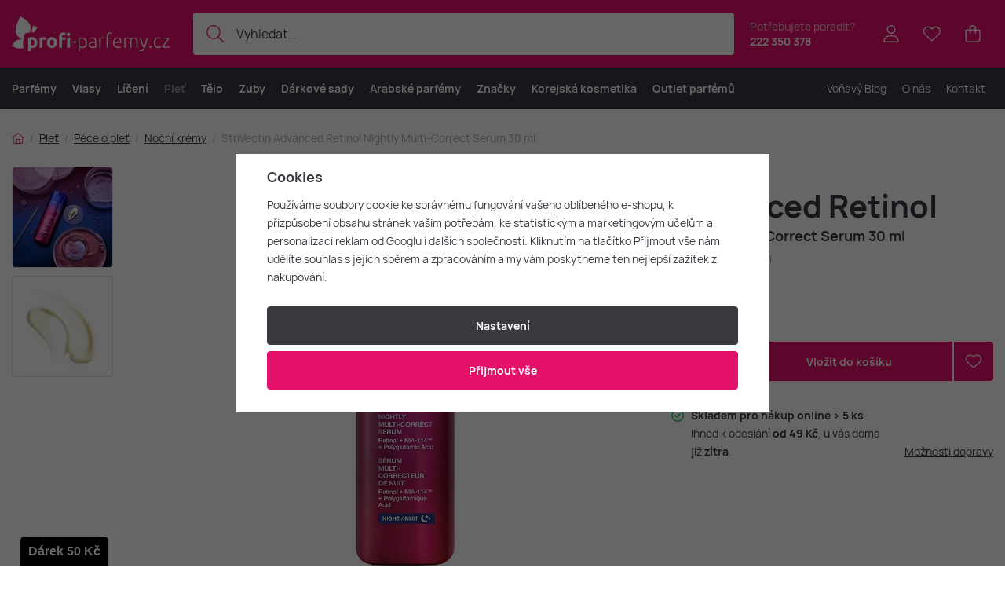

--- FILE ---
content_type: text/html; charset=UTF-8
request_url: https://www.profi-parfemy.cz/strivectin-advanced-retinol-nightly-multi-correct-serum-30-ml_z870450/
body_size: 32208
content:
<!DOCTYPE html>


                     
    
         
            
   

    
        
                                   
        
        

                                                

   
   
   
    
    
    


<html class="no-js lang-cs" lang="cs">
<head>
   <meta charset="utf-8">
   
      <meta name="author" content="Profi-parfemy.cz">
   

   <meta name="web_author" content="wpj.cz">

   
      <meta name="description" content="StriVectin Advanced Retinol Nightly Multi-Correct Serum 30 ml – noční sérum s pokročilou formulí, která kombinuje účinky retinolu, retinalu a technologie">
   

         <meta name="viewport" content="width=device-width, initial-scale=1">
   
   <meta property="og:title" content="StriVectin Advanced Retinol Nightly Multi-Correct Serum 30 ml - Profi-Parfemy.cz">
      
         <meta property="og:image" content="/data/tmp/108/2/190972_108.jpg?1756904016_1">
   
   <meta property="og:url" content="https://www.profi-parfemy.cz/strivectin-advanced-retinol-nightly-multi-correct-serum-30-ml_z870450/">
   <meta property="og:type" content="website">

   
   

   
      <title>StriVectin Advanced Retinol Nightly Multi-Correct Serum 30 ml - Profi-Parfemy.cz</title>
   

   
      
      

      
         <link rel="stylesheet" href="/web/build/app.6ff28888.css">
         
         
               
   <link rel="stylesheet" href="/web/build/product.05a86fb4.css">

   

   
         <link rel="canonical" href="https://www.profi-parfemy.cz/strivectin-advanced-retinol-nightly-multi-correct-serum-30-ml_z870450/">
   

   
               <meta name="robots" content="index, follow">
         

   
         

   
   <link rel="shortcut icon" href="/templates/images/favicon.ico">
   
   
   <link rel="shortcut icon" href="https://www.profi-parfemy.cz/templates/images/favicon.ico">
   <link rel="apple-touch-icon" sizes="144x144" href="https://www.profi-parfemy.cz/templates/images/share/apple-touch-icon.png">
   <link rel="icon" type="image/png" sizes="32x32" href="https://www.profi-parfemy.cz/templates/images/share/favicon-32x32.png">
   <link rel="icon" type="image/png" sizes="16x16" href="https://www.profi-parfemy.cz/templates/images/share/favicon-16x16.png">
   <link rel="manifest" href="/templates/images/share/site.webmanifest" crossorigin="use-credentials">
   <meta name="msapplication-TileColor" content="#da532c">
   <meta name="theme-color" content="#ffffff">

   <link rel="search" href="/vyhledavani/" type="text/html">

   <script src="/common/static/js/sentry-6.16.1.min.js"></script>

<script>
   Sentry.init({
      dsn: 'https://bdac53e35b1b4424b35eb8b76bcc2b1a@sentry.wpj.cz/9',
      allowUrls: [
         /www\.profi-parfemy\.cz\//
      ],
      denyUrls: [
         // Facebook flakiness
         /graph\.facebook\.com/i,
         // Facebook blocked
         /connect\.facebook\.net\/en_US\/all\.js/i,
         // Chrome extensions
         /extensions\//i,
         /^chrome:\/\//i,
         /kupshop\.local/i
      ],
      beforeSend(event) {
         if (!/FBA[NV]|PhantomJS|SznProhlizec/.test(window.navigator.userAgent)) {
            return event;
         }
      },
      ignoreErrors: [
         // facebook / ga + disabled cookies
         'fbq is not defined',
         'Can\'t find variable: fbq',
         '_gat is not defined',
         'AW is not defined',
         'Can\'t find variable: AW',
         'url.searchParams.get', // gtm koza
         // localstorage not working in incoginto mode in iOS
         'The quota has been exceeded',
         'QuotaExceededError',
         'Undefined variable: localStorage',
         'localStorage is null',
         'The operation is insecure',
         "Failed to read the 'localStorage'",
         "gtm_",
         "Can't find variable: glami",
      ]
   });

   Sentry.setTag("web", "prod_profi_parfemy_db");
   Sentry.setTag("wbpck", 1);
   Sentry.setTag("adm", 0);
   Sentry.setTag("tpl", "x");
   Sentry.setTag("sentry_v", "6.16.1");
</script>

   <script>
   window.wpj = window.wpj || {};
   wpj.onReady = wpj.onReady || [];
   wpj.jsShop = wpj.jsShop || {events:[]};

   window.dataLayer = window.dataLayer || [];
   function gtag() {
      window.dataLayer.push(arguments);
   }
   window.wpj.cookie_bar_send = true;

   wpj.getCookie = (sKey) => decodeURIComponent(
      document.cookie.replace(
         new RegExp(
            '(?:(?:^|.*;)\\s*' +
            encodeURIComponent(sKey).replace(/[\-\.\+\*]/g, '\\$&') +
            '\\s*\\=\\s*([^;]*).*$)|^.*$'
         ),
         '$1'
      )
   ) || null;

      var consents = wpj.getCookie('cookie-bar')?.split(',');

   if (!(consents instanceof Array)){
      consents = [];
   }

   consents_fields = {
      ad_storage: consents.includes('ad_storage') ? 'granted' : 'denied',
      ad_user_data: consents.includes('ad_storage') ? 'granted' : 'denied',
      ad_personalization: consents.includes('ad_storage') ? 'granted' : 'denied',
      personalization_storage: consents.includes('personalization_and_functionality_storage') ? 'granted' : 'denied',
      functionality_storage: 'granted',
      analytics_storage: consents.includes('analytics_storage') ? 'granted' : 'denied',
   };
   gtag('consent', 'default', consents_fields);

   gtag("set", "ads_data_redaction", true);

   dataLayer.push({
      'event': 'defaultConsent',
      'consents' : consents_fields,
      'version': 'v2'
   });
   </script>

<script>
   wpj.data = wpj.data || { };

      wpj.data.instagram = true;
   
   

   

   
</script>


   

         <meta name="google-site-verification" content="g-6CnjuUoakTpLE7UWO35omBiZgOL70xbRDYbPV8Pe0">
   
   
   
   
          

      

   

<script>page_data = {"page":{"language":"cs","title":"StriVectin Advanced Retinol Nightly Multi-Correct Serum 30 ml - Profi-Parfemy.cz","path":"\/strivectin-advanced-retinol-nightly-multi-correct-serum-30-ml_z870450\/","currency":"CZK","currencyRate":1,"breadCrumbs":[{"id":"","name":"Dom\u016f"},{"id":349,"name":"Ple\u0165"},{"id":350,"name":"P\u00e9\u010de o ple\u0165"},{"id":497,"name":"No\u010dn\u00ed kr\u00e9my"},{"id":"","name":"StriVectin Advanced Retinol Nightly Multi-Correct Serum 30 ml"}],"environment":"live","type":"product"},"resetRefferer":false,"event":"pageView","products":[{"id":870450,"idProduct":870450,"EAN":810014325385,"code":142112,"productCode":142112,"hasVariations":false,"variationsIds":[],"idVariation":null,"variationCode":null,"variationName":null,"soldOut":null,"idAll":[],"categoryMain":[{"id":349,"name":"Ple\u0165ov\u00e1 kosmetika"},{"id":350,"name":"P\u00e9\u010de o ple\u0165"},{"id":497,"name":"No\u010dn\u00ed kr\u00e9my"}],"categoryCurrent":[{"id":349,"name":"Ple\u0165"},{"id":350,"name":"P\u00e9\u010de o ple\u0165"},{"id":497,"name":"No\u010dn\u00ed kr\u00e9my"},{"id":"","name":"StriVectin Advanced Retinol Nightly Multi-Correct Serum 30 ml"}],"producer":"StriVectin","campaigns":[],"name":"StriVectin Advanced Retinol Nightly Multi-Correct Serum 30 ml","vat":21,"price":1070,"priceWithVat":1070,"priceWithoutVat":884.3,"priceVat":185.7,"priceWithoutDiscount":1070,"discount":0,"hasDiscount":false,"availability":"skladem","url":"https:\/\/www.profi-parfemy.cz\/strivectin-advanced-retinol-nightly-multi-correct-serum-30-ml_z870450\/","imageUrl":"https:\/\/www.profi-parfemy.cz\/data\/tmp\/0\/2\/190972_0.cs.jpg?1756904016_1","position":1}],"once":false,"version":"v2"};page_data['page']['layout'] = window.innerWidth  > 991 ? 'web' : window.innerWidth > 543 ? 'tablet' : 'mobil';if (typeof userData === 'undefined') {var userData = wpj.getCookie('jsShopGtmUser');var userDataParsed = null;if(userData) {userDataParsed = JSON.parse(userData);wpj.onReady.push(function () {wpj.storage.cookies.removeItem('jsShopGtmUser');});} else {userData = localStorage.getItem('js-shop-gtm-user');if(userData) {userDataParsed = JSON.parse(userData).data;}}}if (userDataParsed) {page_data.user = userDataParsed;}dataLayer.push(page_data);</script><script src="/common/static/wpj/wpj.gtm.js?v2"></script><script>var urlParams = new URLSearchParams(window.location.search);var hash = location.href.split("#")[1] || urlParams.get('id_variation') || "";gtm_getDetailImpressions(hash, 'detailImpressions');</script><script>
              wpj.onReady.push(function () {
                 [ 'logout', 'registration', 'login', 'newsletter_subscribe'].forEach(function (type) {
                    let cookieValue = wpj.storage.cookies.getItem('gtm_'+type);

                    if (cookieValue === null) {
                       return;
                    }
                    wpj.storage.cookies.removeItem('gtm_'+type);

                    cookieValue = JSON.parse(cookieValue);

                    let valueData;
                    if (type === 'newsletter_subscribe') {
                       valueData = { ...cookieValue };
                       type = 'newsletterSubscribe';
                    } else if (cookieValue instanceof Array) {
                       valueData = { data: cookieValue };
                    } else {
                       valueData = { value: cookieValue };
                    }
                     window.dataLayer.push({
                        event: 'success' +  gtm_ucfirst(type),
                           ...valueData
                     });
                 });
              });
              function gtm_ucfirst(str) {
                   if (!str || typeof str !== 'string') return str;
                   return str.charAt(0).toUpperCase() + str.slice(1);
               }
           </script>      <!-- Google Tag Manager -->
   <script data-cookieconsent="ignore">(function(w,d,s,l,i) {w[l] = w[l] || [];w[l].push({'gtm.start': new Date().getTime(), event: 'gtm.js'});
         var f = d.getElementsByTagName(s)[0],j=d.createElement(s),dl=l != 'dataLayer' ? '&l=' + l : '';
         j.async = true;j.src='//www.googletagmanager.com/gtm.js?id=' + i + dl;f.parentNode.insertBefore(j, f);
      })(window, document, 'script', 'dataLayer', 'GTM-TP3B75HR');</script>
   <!-- End Google Tag Manager -->
</head>
<body >



<!-- Google Tag Manager -->
   <noscript>
       <iframe src="//www.googletagmanager.com/ns.html?id=GTM-TP3B75HR" height="0" width="0" style="display:none;visibility:hidden"></iframe>
   </noscript>
<!-- End Google Tag Manager -->


    
        

<header class="header ">
   <div class="header-inner">
      <div class="container display-flex">
          <div class="header-burger header-icon">
             <button type="button" onclick="window.wpj.mobilemenu.open()">
                <span class="fc icons_burger"></span>
             </button>
          </div>

         <a href="/" title="Profi-Parfemy.cz - Luxusní Parfémy a Kosmetika v akci za Nejlepší Ceny." class="logo">
             
   <img src="/templates/images/logo-cs.svg" alt="Profi-Parfemy.cz - Luxusní Parfémy a Kosmetika v akci za Nejlepší Ceny." width="201" height="43" class="img-responsive">

         </a>

          <div class="header-search-inline" data-search-form>
   <form method="get" action="/vyhledavani/">
      <input type="text" name="search" value="" maxlength="100" class="form-control autocomplete-control"
             placeholder="Vyhledat..." autocomplete="off" data-search-input data-search-input-resp>
      <button name="submit" type="submit" value="Hledat"
              class="btn btn-search fc icons_search"></button>
      <button name="button" type="button" class="btn btn-reset" data-search-clear>
         <i class="fc icons_close-bold"></i>
      </button>
   </form>
</div>

<script id="productSearch" type="text/x-dot-template">
      <div class="container autocomplete-inner">
      
      {{? it.items.Produkty || it.items.Kategorie || it.items.Vyrobci || it.items.Clanky || it.items.Stranky }}

      <div class="autocomplete-wrapper">
         {{? it.items.Kategorie }}
         <div class="autocomplete-categories">
            
            <p class="title-default">Kategorie</p>
            
            <ul>
               {{~it.items.Kategorie.items :item :index}}
               <li data-autocomplete-item="section">
                  <a href="/presmerovat/?type=category&id={{=item.id}}">{{=item.label}}</a>
               </li>
               {{~}}
            </ul>
         </div>
         {{?}}

         {{? it.items.Vyrobci }}
         <div class="autocomplete-categories">
            <p class="title-default">Značky</p>
            <ul>
               {{~it.items.Vyrobci.items :item :index}}
               <li data-autocomplete-item="section">
                  <a href="/presmerovat/?type=producer&id={{=item.id}}">{{=item.label}}</a>
               </li>
               {{~}}
            </ul>
         </div>
         {{?}}

         {{? it.items.Produkty }}
         <div class="autocomplete-products">
            
            <p class="title-default">Produkty</p>
            
            <ul>
               {{~it.items.Produkty.items :item :index}}
               {{? index < 4 }}
               <li class="autocomplete-product-item" data-autocomplete-item="product">
                  <a href="/presmerovat/?type=product&id={{=item.id}}">
                     <div class="img">
                        {{? item.image }}
                        <img src="{{=item.image}}" alt="{{=item.label}}" class="img-fluid">
                        {{??}}
                        <img src="/common/static/images/no-img.png" alt="{{=item.label}}" class="img-fluid">
                        {{?}}
                     </div>
                     <div class="content">
                        <div class="title-wrapper">
                           <strong>{{=item.producer.name}}</strong>
                           <span class="title">{{=item.label}}</span>
                           <small>{{=item.annotation}}</small>
                        </div>
                     </div>

                     
                     
                        <div class="price-wrapper">
                            
                               {{? item.discount }}
                               <span class="flag flag-discount">-{{=Math.round(item.discount)}} %</span>
                               {{?}}
                            
                          <div class="price">
                              
                                 {{? item.discount }}
                                 <span class="price-common">{{=item.priceOriginal}}</span>
                                 {{?}}
                                 {{? item.price }}
                                 <strong>{{=item.price}}</strong>
                                 {{?}}
                              
                          </div>
                        </div>
                     
                     
                  </a>
               </li>
               {{?}}
               {{~}}
            </ul>
         </div>
         {{?}}

         
         <div class="ac-showall d-showall" data-autocomplete-item="show-all">
            <a href="" class="btn btn-secondary btn-block">Zobrazit všechny výsledky</a>
         </div>
         
      </div>

      <div class="autocomplete-side">
         {{? it.items.Clanky }}
         <div class="autocomplete-articles">
            <p class="title-default">Voňavý blog</p>
            <ul>
               {{~it.items.Clanky.items :item :index}}
               {{? index < 2 }}
               <li data-autocomplete-item="section">
                  <a href="/presmerovat/?type=article&id={{=item.id}}">
                     {{? item.photo }}
                     <img src="{{=item.photo}}" alt="{{=item.label}}" width="600" height="240" class="img-fluid">
                     {{?}}
                     {{=item.label}}
                  </a>
               </li>
               {{?}}
               {{~}}
            </ul>
         </div>
         {{?}}
         {{? it.items.Stranky }}
         <div class="autocomplete-pages">
            <p class="title-default">Stránky</p>
            <ul>
               {{~it.items.Stranky.items :item :index}}
               <li data-autocomplete-item="section">
                  <a href="/presmerovat/?type=page&id={{=item.id}}">
                     {{=item.label}}
                  </a>
               </li>
               {{~}}
            </ul>
         </div>
         {{?}}
      </div>

      
                  <div class="ac-showall d-showall ac-showall-resp" data-autocomplete-item="show-all">
            <a href="" class="btn btn-secondary btn-block">Zobrazit všechny výsledky</a>
         </div>
       
      {{??}}
      <div class="autocomplete-noresult">
         <p>
            
            Žádný výsledek
            
         </p>
      </div>
      {{?}}
      
   </div>
</script>


<script>
   
   wpj.onReady.push(function () {
      $('[data-search-input]').productSearch();
   });
   
</script>

                       <div class="header-contact">
                <p>
                    Potřebujete poradit?
                   <strong><a href="tel:222350378">222 350 378</a></strong>
                </p>
             </div>
          
         

         <div class="header-icons">
             <div class="header-search header-icon">
                <a href="/vyhledavani/" data-toggle="search">
                   <span class="fc icons_search"></span>
                </a>
             </div>

            <div class="header-login header-icon" id="js-shop-user">
               <a href="/prihlaseni/" class="cart-signin">
                  <span class="fc icons_user"></span>
               </a>
            </div>

            
               <div class="header-favorites header-icon" id="js-shop-favorites-info">
                  <a href="/oblibene/" class="cart-signin">
                     <span class="fc icons_heart"></span>
                  </a>
               </div>
            

            
               <div class="header-cart header-icon" id="js-shop-cart-info">
   <a href="/kosik/" class='empty'>
      <span class='fc icons_cart'></span>
      <span class='price'></span>
   </a>
</div>

<div id="js-shop-cart">
</div>
            

         </div>
      </div>
   </div>

   <div class="header-sections-outer ">
      <div class="container">
         <div class="header-sections">
              <ul class="level-0" data-sections="header"><li class="nav-item has-submenu" data-navitem="319"><a href="/parfemy/" class="nav-link">Parfémy</a><div class="submenu with-product"><div class="container"><div class="submenu-inner"><div class="submenu-campaigns"><h4 class="text-left">Akce a novinky</h4><div class="w-text"><ul><li><a href="/parfemove-kosmeticke-novinky/"><strong>Novinky</strong></a></li><li><a href="/parfemy/?order=-5"><strong>Nejprodávanější</strong></a></li><li><a href="/napady-na-darky/"><strong>Tipy na dárky</strong></a></li><li><a href="/parfemove-darkove-sady/"><strong>Dárkové sady</strong></a></li><li><a data-type="internal" href="/darkove-poukazy/"><strong>Dárkové poukazy</strong></a><br>&nbsp;</li><li><a href="/outlet-parfemu/"><strong>Outlet parfémů</strong></a><br>&nbsp;</li><li><a href="/dubajsky-koutek/"><strong>Vůně z Orientu</strong></a></li><li><a href="/rodiny-vuni/"><strong>Najdi novou vůni</strong></a></li></ul></div></div><div class="submenu-sections"><div class="submenu-section-item"><p class="title-default"><a href="/damske-parfemy/">Dámské parfémy</a></p><ul><li><a href="/damske-parfemy-extrakty/">Parfémy (P)</a></li><li><a href="/damske-parfemovane-vody/">Parfemované vody (EDP)</a></li><li><a href="/damske-toaletni-vody/">Toaletní vody (EDT)</a></li><li><a href="/damske-kolinske-vody/">Kolínské vody (EDC)</a></li><li><a href="/damske-parfemovane-sady/">Dámské dárkové sady</a></li><li><a href="/damske-niche-parfemy/">Dámské Niche</a></li></ul></div><div class="submenu-section-item"><p class="title-default"><a href="/panske-parfemy/">Pánské parfémy</a></p><ul><li><a href="/panske-parfemy-extrakty/">Parfémy (P)</a></li><li><a href="/panske-parfemovane-vody/">Parfemované vody (EDP)</a></li><li><a href="/panske-toaletni-vody/">Toaletní vody (EDT)</a></li><li><a href="/panske-kolinske-vody/">Kolínské vody (EDC)</a></li><li><a href="/panske-parfemovane-sady/">Pánské dárkové sady</a></li><li><a href="/panske-niche-parfemy/">Pánské Niche</a></li></ul></div><div class="submenu-section-item"><p class="title-default"><a href="/unisex-parfemy/">Unisex parfémy</a></p><ul><li><a href="/unisex-parfemy-extrakty/">Parfémy (P)</a></li><li><a href="/unisex-parfemovane-vody/">Parfemované vody (EDP)</a></li><li><a href="/unisex-toaletni-vody/">Toaletní vody (EDT)</a></li><li><a href="/unisex-kolinske-vody/">Kolínské vody (EDC)</a></li><li><a href="/unisex-parfemovane-sady/">Unisex dárkové sady</a></li><li><a href="/unisex-niche-parfemy/">Unisex Niche</a></li></ul></div><div class="submenu-section-item"><p class="title-default"><a href="/niche-parfemy/">Niche parfémy</a></p><ul><li><a href="/niche-parfemy-extrakty/">Parfémy (P)</a></li><li><a href="/niche-parfemovane-vody/">Parfemované vody (EDP)</a></li><li><a href="/niche-toaletni-vody/">Toaletní vody (EDT)</a></li><li><a href="/niche-kolinske-vody/">Kolínské vody (EDC)</a></li><li><a href="/niche-darkove-sady/">Niche dárkové sady</a></li></ul></div><div class="submenu-section-item"><p class="title-default"><a href="/parfemovana-kosmetika/">Parfémovaná kosmetika</a></p><ul><li><a href="/deodoranty-deosticky/">Deodoranty a deosticky</a></li></ul></div><div class="submenu-section-item"><p class="title-default"><a href="/vune-do-bytu/">Vůně do bytu</a></p><ul><li><a href="/vonne-svicky/">Vonné svíčky</a></li><li><a href="/vune-do-bytu-difuzery-vykurovadla/">Difuzéry a vykuřovadla</a></li></ul></div><div class="submenu-section-item"><p class="title-default"><a href="/parfemove-doplnky/">Doplňky k parfémům</a></p><ul><li><a href="/vune-do-auta/">Vůně do auta</a></li></ul></div><div class="submenu-section-item"><p class="title-default"><a href="/vune-do-vlasu/">Vůně do vlasů</a></p></div><div class="submenu-section-item"><p class="title-default"><a href="/parfemove-testery/">Parfémové testery</a></p></div><div class="submenu-section-item"><p class="title-default"><a href="/miniatury-a-vzorky/">Miniatury a vzorky</a></p></div><div class="submenu-section-item"><p class="title-default"><a href="/darkove-poukazy/">Dárkové poukazy</a></p></div><div class="submenu-section-item"><p class="title-default"><a href="/zimni-vune/">Zimní vůně</a></p></div><div class="submenu-section-item"><p class="title-default"><a href="/skryte-poklady/">Skryté poklady</a></p></div></div><div class="submenu-product"><div class="c"><div class="catalog-outer"><div class="catalog"><a href="/dolce-gabbana-light-blue-edt-tester-100-ml-w_z936/" class="product-link" data-tracking-click='{"event":"productClick","click":{"products":[{"id":936,"idProduct":936,"EAN":8057971180882,"code":26928,"productCode":26928,"hasVariations":false,"variationsIds":[],"idVariation":null,"variationCode":null,"variationName":null,"soldOut":null,"idAll":[],"categoryMain":[{"id":330,"name":"Parf\u00e9mov\u00e9 testery"}],"categoryCurrent":[{"id":319,"name":"Parf\u00e9my"},{"id":320,"name":"D\u00e1msk\u00e9 parf\u00e9my"}],"producer":"Dolce & Gabbana","campaigns":{"L":{"id":"\u00da","name":"Na \u00favodu"}},"name":"Dolce & Gabbana Light Blue EDT tester 100 ml W","vat":21,"price":845,"priceWithVat":845,"priceWithoutVat":698.35,"priceVat":146.65,"priceWithoutDiscount":845,"discount":0,"hasDiscount":false,"availability":"skladem","url":"https:\/\/www.profi-parfemy.cz\/dolce-gabbana-light-blue-edt-tester-100-ml-w_z936\/","imageUrl":"https:\/\/www.profi-parfemy.cz\/data\/tmp\/0\/9\/202069_0.cs.jpg?1765633262_1","position":0}],"listName":"category: \/damske-parfemy\/f\/rue-broca\/","listId":320},"once":false,"version":"v2"}'><div class="img"><img src="/data/tmp/2/9/202069_2.cs.jpg?1765633262_1" width="250" height="250" class="img-responsive" alt="Dolce &amp; Gabbana Light Blue EDT tester 100 ml W" loading="lazy"><div class="catalog-flags flags"></div></div><div class="catalog-content"><p class="producer">Dolce & Gabbana</p><h3 class="heading-reset title"> Light Blue EDT tester 100 ml W</h3><p class="perex">Dámská toaletní voda - tester</p><p class="price"><strong> 845 Kč </strong></p><div class="availability"><p><i class="fc icons_check-circle"></i>K expedici</p></div></div></a><div class="catalog-btn"><form action="/kosik/" method="get" data-buy-form><input type="hidden" name="act" value="add"><input type="hidden" name="redir" value="1"><input type="hidden" name="IDproduct" value="936"><div class="submit-block"><input type="hidden" name="No" value="1"><button type="submit" class="btn btn-insert" data-submit-btn data-tracking-clickAddToCart='{"add":{"products":[{"id":936,"idProduct":936,"EAN":8057971180882,"code":26928,"productCode":26928,"hasVariations":false,"variationsIds":[],"idVariation":null,"variationCode":null,"variationName":null,"soldOut":null,"idAll":[],"categoryMain":[{"id":330,"name":"Parf\u00e9mov\u00e9 testery"}],"categoryCurrent":[{"id":319,"name":"Parf\u00e9my"},{"id":320,"name":"D\u00e1msk\u00e9 parf\u00e9my"}],"producer":"Dolce & Gabbana","campaigns":{"L":{"id":"\u00da","name":"Na \u00favodu"}},"name":"Dolce & Gabbana Light Blue EDT tester 100 ml W","vat":21,"price":845,"priceWithVat":845,"priceWithoutVat":698.35,"priceVat":146.65,"priceWithoutDiscount":845,"discount":0,"hasDiscount":false,"availability":"skladem","url":"https:\/\/www.profi-parfemy.cz\/dolce-gabbana-light-blue-edt-tester-100-ml-w_z936\/","imageUrl":"https:\/\/www.profi-parfemy.cz\/data\/tmp\/0\/9\/202069_0.cs.jpg?1765633262_1","position":1,"quantity":1}],"listName":"category: \/damske-parfemy\/f\/rue-broca\/","listId":320},"event":"addToCart","_clear":true,"once":false,"version":"v2"}'> Vložit do košíku </button></div></form></div></div></div></div></div></div><div class="submenu-producers"><strong>Oblíbené značky</strong><div class="producers-wrapper"><div class="producers"><div class="producer-item"><a href="/yves-saint-laurent_v220/" title="Yves Saint Laurent"><img src="/data/tmp/7/0/220_7.jpg?1762167731_1" alt="Yves Saint Laurent" class="img-responsive"></a></div><div class="producer-item"><a href="/byredo_v607/" title="Byredo"><img src="/data/tmp/7/7/607_7.jpg?1762167650_1" alt="Byredo" class="img-responsive"></a></div><div class="producer-item"><a href="/creed_v89/" title="Creed"><img src="/data/tmp/7/9/89_7.jpg?1762167650_1" alt="Creed" class="img-responsive"></a></div><div class="producer-item"><a href="/swiss-arabian_v974/" title="Swiss Arabian"><img src="/data/tmp/7/4/974_7.jpg?1762167731_1" alt="Swiss Arabian" class="img-responsive"></a></div><div class="producer-item"><a href="/tiziana-terenzi_v566/" title="Tiziana Terenzi"><img src="/data/tmp/7/6/566_7.jpg?1762167731_1" alt="Tiziana Terenzi" class="img-responsive"></a></div><div class="producer-item"><a href="/guerlain_v102/" title="Guerlain"><img src="/data/tmp/7/2/102_7.jpg?1762167670_1" alt="Guerlain" class="img-responsive"></a></div><div class="producer-item"><a href="/hermes_v103/" title="Hermès"><img src="/data/tmp/7/3/103_7.jpg?1762167670_1" alt="Hermès" class="img-responsive"></a></div><div class="producer-item"><a href="/strangelove-nyc_v986/" title="Strangelove NYC"><img src="/data/tmp/7/6/986_7.jpg?1762167731_1" alt="Strangelove NYC" class="img-responsive"></a></div></div></div><a href="/znacky/" class="btn-link">Všechny značky</a></div></div></div></li><li class="nav-item has-submenu" data-navitem="321"><a href="/vlasy/" class="nav-link">Vlasy</a><div class="submenu with-product"><div class="container"><div class="submenu-inner"><div class="submenu-campaigns"><h4 class="text-left">Akce a novinky</h4><div class="w-text"><ul><li><a href="/parfemove-kosmeticke-novinky/"><strong>Novinky</strong></a></li><li><a href="/vlasy/?order=-5"><strong>Nejprodávanější</strong></a></li><li><a href="/napady-na-darky/"><strong>Tipy na dárky</strong></a></li><li><a href="/vlasove-sady/"><strong>Dárkové vlasové sady</strong></a></li><li><a href="/darkove-poukazy/" data-type="internal"><strong>Dárkové poukazy</strong></a></li></ul></div></div><div class="submenu-sections"><div class="submenu-section-item"><p class="title-default"><a href="/pece-o-vlasy/">Péče o vlasy</a></p><ul><li><a href="/sampony/">Šampony</a></li><li><a href="/kondicionery/">Kondicionéry</a></li><li><a href="/masky-a-balzamy/">Masky a balzámy</a></li><li><a href="/oleje-na-vlasy/">Oleje na vlasy</a></li><li><a href="/termoochrana-vlasu/">Termoochrana vlasů</a></li><li><a href="/bezooplachova-pece/">Bezoplachová péče</a></li><li><a href="/slunecni-ochrana/">Sluneční ochrana</a></li></ul></div><div class="submenu-section-item"><p class="title-default"><a href="/vlasovy-styling/">Vlasový styling</a></p><ul><li><a href="/laky-a-spreje-na-vlasy/">Laky a spreje na vlasy</a></li><li><a href="/gely-na-vlasy/">Gely na vlasy</a></li><li><a href="/pasty-na-vlasy/">Pasty na vlasy</a></li><li><a href="/pudry-na-vlasy/">Pudry na vlasy</a></li><li><a href="/vosky-na-vlasy/">Vosky na vlasy</a></li><li><a href="/peny-a-tuzidla/">Pěny a tužidla</a></li><li><a href="/stylingova-vlasova-tonika/">Tonikum na vlasy</a></li></ul></div><div class="submenu-section-item"><p class="title-default"><a href="/barvy-na-vlasy/">Barvy na vlasy</a></p><ul><li><a href="/barvy-na-vlasy-a-prelivy/">Barvy a přelivy</a></li><li><a href="/vyvijece/">Vyvíječe</a></li></ul></div><div class="submenu-section-item"><p class="title-default"><a href="/hrebeny-a-kartace/">Hřebeny a kartáče</a></p><ul><li><a href="/hrebeny/">Hřebeny</a></li><li><a href="/kulate-kartace/">Kulaté kartáče</a></li><li><a href="/rozcesavaci-kartace/">Rozčesávací kartáče</a></li></ul></div><div class="submenu-section-item"><p class="title-default"><a href="/vlasova-elektronika/">Vlasová elektronika</a></p><ul><li><a href="/zehlicky-na-vlasy/">Žehličky na vlasy</a></li><li><a href="/feny-na-vlasy/">Fény na vlasy</a></li><li><a href="/kulmy-a-stylery/">Kulmy a stylery</a></li></ul></div><div class="submenu-section-item"><p class="title-default"><a href="/vlasove-doplnky/">Doplňky</a></p><ul><li><a href="/gumicky-do-vlasu/">Gumičky do vlasů</a></li><li><a href="/celenky/">Čelenky</a></li><li><a href="/spony-a-skripce/">Spony a skřipce</a></li></ul></div><div class="submenu-section-item"><p class="title-default"><a href="/vlasove-sady/">Kosmetické sady</a></p><ul><li><a href="/darkove-sety/">Dárkové sety</a></li></ul></div><div class="submenu-section-item"><p class="title-default"><a href="/specialni-pece-o-vlasy/">Speciální péče o vlasy</a></p><ul><li><a href="/prirodni-vlasova-kosmetika/">Přírodní vlasová kosmetika</a></li><li><a href="/veganska-vlasova-kosmetika/">Veganská vlasová kosmetika</a></li></ul></div></div><div class="submenu-product"><div class="c"><div class="catalog-outer"><div class="catalog"><a href="/tangle-teezer-the-original_z676690/" class="product-link" data-tracking-click='{"event":"productClick","click":{"products":[{"id":676690,"idProduct":676690,"EAN":"","code":78168,"productCode":78168,"hasVariations":true,"variationsIds":[2440,49091],"idVariation":null,"variationCode":null,"variationName":null,"soldOut":null,"idAll":["676690_2440","676690_49091"],"categoryMain":[{"id":430,"name":"H\u0159ebeny"}],"categoryCurrent":[{"id":319,"name":"Parf\u00e9my"},{"id":320,"name":"D\u00e1msk\u00e9 parf\u00e9my"}],"producer":"Tangle Teezer","campaigns":[],"name":"Tangle Teezer The Original","vat":21,"price":260,"priceWithVat":260,"priceWithoutVat":214.88,"priceVat":45.12,"priceWithoutDiscount":260,"discount":0,"hasDiscount":false,"availability":"skladem","url":"https:\/\/www.profi-parfemy.cz\/tangle-teezer-the-original_z676690\/","imageUrl":"https:\/\/www.profi-parfemy.cz\/data\/tmp\/0\/4\/9654_0.cs.jpg?1692379959_1","position":0}],"listName":"category: \/damske-parfemy\/f\/rue-broca\/","listId":320},"once":false,"version":"v2"}'><div class="img"><img src="/data/tmp/2/4/9654_2.cs.jpg?1692379959_1" width="250" height="250" class="img-responsive" alt="Tangle Teezer The Original" loading="lazy"><div class="catalog-flags flags"></div></div><div class="catalog-content"><p class="producer">Tangle Teezer</p><h3 class="heading-reset title"> The Original</h3><p class="perex">Hřeben na vlasy</p><p class="price"><strong> 260 Kč </strong></p><div class="availability"><p><i class="fc icons_check-circle"></i>K expedici</p></div></div></a><div class="catalog-btn"><form action="/kosik/" method="get" data-buy-form><input type="hidden" name="act" value="add"><input type="hidden" name="redir" value="1"><input type="hidden" name="IDproduct" value="676690"><div class="submit-block"><input type="hidden" name="No" value="1"><button type="submit" class="btn btn-insert" data-submit-btn data-tracking-clickAddToCart='{"add":{"products":[{"id":676690,"idProduct":676690,"EAN":"","code":78168,"productCode":78168,"hasVariations":true,"variationsIds":[2440,49091],"idVariation":null,"variationCode":null,"variationName":null,"soldOut":null,"idAll":["676690_2440","676690_49091"],"categoryMain":[{"id":430,"name":"H\u0159ebeny"}],"categoryCurrent":[{"id":319,"name":"Parf\u00e9my"},{"id":320,"name":"D\u00e1msk\u00e9 parf\u00e9my"}],"producer":"Tangle Teezer","campaigns":[],"name":"Tangle Teezer The Original","vat":21,"price":260,"priceWithVat":260,"priceWithoutVat":214.88,"priceVat":45.12,"priceWithoutDiscount":260,"discount":0,"hasDiscount":false,"availability":"skladem","url":"https:\/\/www.profi-parfemy.cz\/tangle-teezer-the-original_z676690\/","imageUrl":"https:\/\/www.profi-parfemy.cz\/data\/tmp\/0\/4\/9654_0.cs.jpg?1692379959_1","position":1,"quantity":1}],"listName":"category: \/damske-parfemy\/f\/rue-broca\/","listId":320},"event":"addToCart","_clear":true,"once":false,"version":"v2"}'> Vložit do košíku </button></div></form></div></div></div></div></div></div><div class="submenu-producers"><strong>Oblíbené značky</strong><div class="producers-wrapper"><div class="producers"><div class="producer-item"><a href="/mydentity_v937/" title="#mydentity"><img src="/data/tmp/7/7/937_7.jpg?1762167649_1" alt="#mydentity" class="img-responsive"></a></div><div class="producer-item"><a href="/fiona-franchimon_v1133/" title="Fiona Franchimon"><img src="/data/tmp/7/3/1133_7.jpg?1762167650_1" alt="Fiona Franchimon" class="img-responsive"></a></div><div class="producer-item"><a href="/by-eloise-london_v717/" title="By Eloise London"><img src="/data/tmp/7/7/717_7.jpg?1762167650_1" alt="By Eloise London" class="img-responsive"></a></div><div class="producer-item"><a href="/alterna_v467/" title="Alterna"><img src="/data/tmp/7/7/467_7.jpg?1762167649_1" alt="Alterna" class="img-responsive"></a></div><div class="producer-item"><a href="/k18_v948/" title="K18"><img src="/data/tmp/7/8/948_7.jpg?1762167670_1" alt="K18" class="img-responsive"></a></div><div class="producer-item"><a href="/olaplex_v440/" title="Olaplex"><img src="/data/tmp/7/0/440_7.jpg?1762167670_1" alt="Olaplex" class="img-responsive"></a></div><div class="producer-item"><a href="/natulique_v1120/" title="Natulique"><img src="/data/tmp/7/0/1120_7.jpg?1762167670_1" alt="Natulique" class="img-responsive"></a></div><div class="producer-item"><a href="/shiseido_v214/" title="Shiseido"><img src="/data/tmp/7/4/214_7.jpg?1762167731_1" alt="Shiseido" class="img-responsive"></a></div></div></div><a href="/znacky/" class="btn-link">Všechny značky</a></div></div></div></li><li class="nav-item has-submenu" data-navitem="340"><a href="/dekorativni-kosmetika/" class="nav-link">Líčení</a><div class="submenu with-product"><div class="container"><div class="submenu-inner"><div class="submenu-campaigns"><h4 class="text-left">Akce a novinky</h4><div class="w-text"><ul><li><a href="/parfemove-kosmeticke-novinky/"><strong>Novinky</strong></a></li><li><a href="/dekorativni-kosmetika/?order=-5"><strong>Nejprodávanější</strong></a></li><li><a href="/napady-na-darky/"><strong>Tipy na dárky</strong></a></li><li><a href="/darkove-sady/"><strong>Dárkové sady</strong></a></li><li><a href="/darkove-poukazy/" data-type="internal"><strong>Dárkové poukazy</strong></a></li></ul></div></div><div class="submenu-sections"><div class="submenu-section-item"><p class="title-default"><a href="/tvar/">Tvář</a></p><ul><li><a href="/make-upy/">Make-upy</a></li><li><a href="/baze-pod-makeup/">Báze pod make-up</a></li><li><a href="/bb-kremy/">BB krémy</a></li><li><a href="/cc-kremy/">CC krémy</a></li><li><a href="/korektory/">Korektory</a></li><li><a href="/pudry/">Pudry</a></li><li><a href="/tvarenky/">Tvářenky</a></li><li><a href="/rozjasnovace/">Rozjasňovače</a></li></ul></div><div class="submenu-section-item"><p class="title-default"><a href="/rty/">Rty</a></p><ul><li><a href="/rtenky/">Rtěnky</a></li><li><a href="/tuzky-na-rty/">Tužky na rty</a></li><li><a href="/lesky-na-rty/">Lesky na rty</a></li><li><a href="/balzamy-na-rty/">Balzámy na rty</a></li></ul></div><div class="submenu-section-item"><p class="title-default"><a href="/oci/">Oči</a></p><ul><li><a href="/rasenky/">Řasenky</a></li><li><a href="/ocni-linky/">Oční linky</a></li><li><a href="/ocni-stiny/">Oční stíny</a></li><li><a href="/tuzky-na-oci/">Tužky na oči</a></li><li><a href="/pece-o-rasy/">Péče o řasy</a></li><li><a href="/umele-rasy/">Umělé řasy</a></li></ul></div><div class="submenu-section-item"><p class="title-default"><a href="/oboci/">Obočí</a></p><ul><li><a href="/tuzky-na-oboci/">Tužky na obočí</a></li><li><a href="/rasenky-na-oboci/">Řasenky na obočí</a></li><li><a href="/pudry-na-oboci/">Pudry na obočí</a></li><li><a href="/barvy-na-rasy-a-oboci/">Barvy na řasy a obočí</a></li><li><a href="/pece-a-sera-na-oboci/">Péče a séra na obočí</a></li></ul></div><div class="submenu-section-item"><p class="title-default"><a href="/nehty/">Nehty</a></p><ul><li><a href="/laky-na-nehty/">Laky na nehty</a></li><li><a href="/odlakovace-na-nehty/">Odlakovače nehtů</a></li><li><a href="/liceni-a-dekorativni-kosmetika_k340/nehty_k345/umele-nehty_k586/">Umělé nehty</a></li></ul></div><div class="submenu-section-item"><p class="title-default"><a href="/liceni-doplnky/">Doplňky</a></p><ul><li><a href="/prislusenstvi-a-pomucky-liceni/">Příslušenství a pomůcky</a></li><li><a href="/kosmeticke-stetce/">Kosmetické štětce</a></li></ul></div><div class="submenu-section-item"><p class="title-default"><a href="/make-up-paletky/">Paletky</a></p></div><div class="submenu-section-item"><p class="title-default"><a href="/specialni-kosmetika/">Speciální kosmetika</a></p><ul><li><a href="/prirodni-liceni/">Přírodní líčení</a></li><li><a href="/vodeodolne-liceni/">Voděodolné líčení</a></li></ul></div></div><div class="submenu-product"><div class="c"><div class="catalog-outer"><div class="catalog"><a href="/estee-lauder-double-wear-stay-in-place-makeup-spf-10-30-ml_z682091/" class="product-link" data-tracking-click='{"event":"productClick","click":{"products":[{"id":682091,"idProduct":682091,"EAN":"","code":81502,"productCode":81502,"hasVariations":true,"variationsIds":[4354],"idVariation":null,"variationCode":null,"variationName":null,"soldOut":null,"idAll":["682091_4354"],"categoryMain":[{"id":340,"name":"L\u00ed\u010den\u00ed a dekorativn\u00ed kosmetika"},{"id":341,"name":"Tv\u00e1\u0159"},{"id":462,"name":"Make-upy"}],"categoryCurrent":[{"id":319,"name":"Parf\u00e9my"},{"id":320,"name":"D\u00e1msk\u00e9 parf\u00e9my"}],"producer":"Est\u00e9e Lauder","campaigns":[],"name":"Est\u00e9e Lauder Double Wear Stay-in-Place Makeup SPF 10 30 ml","vat":21,"price":730,"priceWithVat":730,"priceWithoutVat":603.31,"priceVat":126.69,"priceWithoutDiscount":730,"discount":0,"hasDiscount":false,"availability":"skladem","url":"https:\/\/www.profi-parfemy.cz\/estee-lauder-double-wear-stay-in-place-makeup-spf-10-30-ml_z682091\/","imageUrl":"https:\/\/www.profi-parfemy.cz\/data\/tmp\/0\/5\/216455_0.cs.jpg?1755159806_1","position":0}],"listName":"category: \/damske-parfemy\/f\/rue-broca\/","listId":320},"once":false,"version":"v2"}'><div class="img"><img src="/data/tmp/2/5/216455_2.cs.jpg?1755159806_1" width="250" height="250" class="img-responsive" alt="Estée Lauder Double Wear Stay-in-Place Makeup SPF 10 30 ml" loading="lazy"><div class="catalog-flags flags"></div></div><div class="catalog-content"><p class="producer">Estée Lauder</p><h3 class="heading-reset title"> Double Wear Stay-in-Place Makeup SPF 10 30 ml</h3><p class="perex">Make-up</p><p class="price"><strong> 730 Kč </strong></p><div class="availability"><p><i class="fc icons_check-circle"></i>K expedici</p></div></div></a><div class="catalog-btn"><form action="/kosik/" method="get" data-buy-form><input type="hidden" name="act" value="add"><input type="hidden" name="redir" value="1"><input type="hidden" name="IDproduct" value="682091"><div class="submit-block"><input type="hidden" name="No" value="1"><button type="submit" class="btn btn-insert" data-submit-btn data-tracking-clickAddToCart='{"add":{"products":[{"id":682091,"idProduct":682091,"EAN":"","code":81502,"productCode":81502,"hasVariations":true,"variationsIds":[4354],"idVariation":null,"variationCode":null,"variationName":null,"soldOut":null,"idAll":["682091_4354"],"categoryMain":[{"id":340,"name":"L\u00ed\u010den\u00ed a dekorativn\u00ed kosmetika"},{"id":341,"name":"Tv\u00e1\u0159"},{"id":462,"name":"Make-upy"}],"categoryCurrent":[{"id":319,"name":"Parf\u00e9my"},{"id":320,"name":"D\u00e1msk\u00e9 parf\u00e9my"}],"producer":"Est\u00e9e Lauder","campaigns":[],"name":"Est\u00e9e Lauder Double Wear Stay-in-Place Makeup SPF 10 30 ml","vat":21,"price":730,"priceWithVat":730,"priceWithoutVat":603.31,"priceVat":126.69,"priceWithoutDiscount":730,"discount":0,"hasDiscount":false,"availability":"skladem","url":"https:\/\/www.profi-parfemy.cz\/estee-lauder-double-wear-stay-in-place-makeup-spf-10-30-ml_z682091\/","imageUrl":"https:\/\/www.profi-parfemy.cz\/data\/tmp\/0\/5\/216455_0.cs.jpg?1755159806_1","position":1,"quantity":1}],"listName":"category: \/damske-parfemy\/f\/rue-broca\/","listId":320},"event":"addToCart","_clear":true,"once":false,"version":"v2"}'> Vložit do košíku </button></div></form></div></div></div></div></div></div><div class="submenu-producers"><strong>Oblíbené značky</strong><div class="producers-wrapper"><div class="producers"><div class="producer-item"><a href="/yves-saint-laurent_v220/" title="Yves Saint Laurent"><img src="/data/tmp/7/0/220_7.jpg?1762167731_1" alt="Yves Saint Laurent" class="img-responsive"></a></div><div class="producer-item"><a href="/strivectin_v482/" title="StriVectin"><img src="/data/tmp/7/2/482_7.jpg?1762167731_1" alt="StriVectin" class="img-responsive"></a></div><div class="producer-item"><a href="/guerlain_v102/" title="Guerlain"><img src="/data/tmp/7/2/102_7.jpg?1762167670_1" alt="Guerlain" class="img-responsive"></a></div><div class="producer-item"><a href="/artdeco_v508/" title="Artdeco"><img src="/data/tmp/7/8/508_7.jpg?1762167650_1" alt="Artdeco" class="img-responsive"></a></div><div class="producer-item"><a href="/tanorganic_v992/" title="TanOrganic"><img src="/data/tmp/7/2/992_7.jpg?1762167731_1" alt="TanOrganic" class="img-responsive"></a></div><div class="producer-item"><a href="/omorovicza_v991/" title="Omorovicza"><img src="/data/tmp/7/1/991_7.jpg?1762167670_1" alt="Omorovicza" class="img-responsive"></a></div><div class="producer-item"><a href="/olaplex_v440/" title="Olaplex"><img src="/data/tmp/7/0/440_7.jpg?1762167670_1" alt="Olaplex" class="img-responsive"></a></div><div class="producer-item"><a href="/clinique_v37/" title="Clinique"><img src="/data/tmp/7/7/37_7.jpg?1762167650_1" alt="Clinique" class="img-responsive"></a></div></div></div><a href="/znacky/" class="btn-link">Všechny značky</a></div></div></div></li><li class="nav-item has-submenu" data-navitem="349"><a href="/pletova-kosmetika/" class="nav-link">Pleť</a><div class="submenu with-product"><div class="container"><div class="submenu-inner"><div class="submenu-campaigns"><h4 class="text-left">Akce a novinky</h4><div class="w-text"><ul><li><a href="/parfemove-kosmeticke-novinky/"><strong>Novinky</strong></a></li><li><a href="/pletova-kosmetika/?order=-5"><strong>Nejprodávanější</strong></a></li><li><a href="/napady-na-darky/"><strong>Tipy na dárky</strong></a></li><li><a href="/darkove-sady/"><strong>Dárkové sady</strong></a></li><li><a href="/darkove-poukazy/" data-type="internal"><strong>Dárkové poukazy</strong></a></li></ul></div></div><div class="submenu-sections"><div class="submenu-section-item"><p class="title-default"><a href="/pece-o-plet/">Péče o pleť</a></p><ul><li><a href="/denni-kremy/">Denní krémy</a></li><li><a href="/nocni-kremy/">Noční krémy</a></li><li><a href="/pletove-gely/">Pleťové gely</a></li><li><a href="/pletova-sera/">Pleťová séra</a></li><li><a href="/pletove-masky/">Pleťové masky</a></li><li><a href="/pletove-oleje/">Pleťové oleje</a></li><li><a href="/pletova-mleka-a-kremy/">Pleťová mléka a krémy</a></li></ul></div><div class="submenu-section-item"><p class="title-default"><a href="/pece-o-ocni-okoli/">Péče o oční okolí</a></p></div><div class="submenu-section-item"><p class="title-default"><a href="/sera-na-rasy-a-oboci/">Séra na řasy a obočí</a></p></div><div class="submenu-section-item"><p class="title-default"><a href="/pece-o-rty-a-okoli/">Péče o rty a okolí</a></p></div><div class="submenu-section-item"><p class="title-default"><a href="/odlicovani-a-cisteni/">Odličování a čištění</a></p><ul><li><a href="/pletove-cistici-gely/">Čistící gely</a></li><li><a href="/pletove-micelarni-vody/">Micelární vody</a></li><li><a href="/pletova-odlicovaci-mleka/">Odličovací mléka</a></li><li><a href="/cistici-pletova-mydla/">Pleťová mýdla</a></li><li><a href="/odlicovaci-ubrousky/">Odličovací ubrousky</a></li><li><a href="/pletove-peelingy/">Exfolianty / peelingy</a></li></ul></div><div class="submenu-section-item"><p class="title-default"><a href="/holeni/">Holení</a></p><ul><li><a href="/pripravky-na-holeni/">Přípravky na holení</a></li><li><a href="/pripravky-po-holeni/">Přípravky po holení</a></li><li><a href="/holici-strojky/">Holící strojky</a></li><li><a href="/holeni-prislusenstvi/">Příslušenství</a></li></ul></div><div class="submenu-section-item"><p class="title-default"><a href="/pece-o-vousy/">Péče o vousy</a></p><ul><li><a href="/balzam-na-vousy/">Balzámy na vousy</a></li><li><a href="/oleje-na-vousy/">Oleje na vousy</a></li><li><a href="/mydla-a-sampony-na-vousy/">Mýdla a šampony na vousy</a></li></ul></div><div class="submenu-section-item"><p class="title-default"><a href="/bb-a-cc-kremy/">BB a CC krémy</a></p></div><div class="submenu-section-item"><p class="title-default"><a href="/tonizace-a-zklidneni/">Tonizace a zklidnění</a></p></div><div class="submenu-section-item"><p class="title-default"><a href="/samoopalovaci-kosmetika/">Samoopalovací kosmetika</a></p></div><div class="submenu-section-item"><p class="title-default"><a href="/slunce-kosmetika/">Slunce</a></p><ul><li><a href="/poopalovaci-pripravky-na-plet/">Poopalovací přípravky</a></li></ul></div><div class="submenu-section-item"><p class="title-default"><a href="/specialni-pece-o-plet/">Speciální péče o pleť</a></p><ul><li><a href="/prirodni-pletova-kosmetika/">Přírodní kosmetika</a></li><li><a href="/pletova-dermokosmetika/">Pleťová dermokosmetika</a></li><li><a href="/luxusni-pletova-kosmetika/">Luxusní pleťová kosmetika</a></li></ul></div><div class="submenu-section-item"><p class="title-default"><a href="/kosmeticke-prislusenstvi/">Příslušenství</a></p></div><div class="submenu-section-item"><p class="title-default"><a href="/bbglow-produkty/">BBglow Stayve</a></p></div><div class="submenu-section-item"><p class="title-default"><a href="/retinolova-sera/">Retinolová séra</a></p></div></div><div class="submenu-product"><div class="c"><div class="catalog-outer"><div class="catalog"><a href="/piz-buin-allergy-sun-sensitive-lotion-spf-50-200-ml_z791906/" class="product-link" data-tracking-click='{"event":"productClick","click":{"products":[{"id":791906,"idProduct":791906,"EAN":3574661467153,"code":132503,"productCode":132503,"hasVariations":false,"variationsIds":[],"idVariation":null,"variationCode":null,"variationName":null,"soldOut":null,"idAll":[],"categoryMain":[{"id":362,"name":"T\u011blov\u00e1 kosmetika"},{"id":371,"name":"Ochrana p\u0159ed sluncem"},{"id":548,"name":"Opalovac\u00ed p\u00e9\u010de"}],"categoryCurrent":[{"id":319,"name":"Parf\u00e9my"},{"id":320,"name":"D\u00e1msk\u00e9 parf\u00e9my"}],"producer":"Piz Buin","campaigns":[],"name":"Piz Buin Allergy Sun Sensitive Lotion SPF 50+ 200 ml","vat":21,"price":195,"priceWithVat":195,"priceWithoutVat":161.16,"priceVat":33.84,"priceWithoutDiscount":195,"discount":0,"hasDiscount":false,"availability":"skladem","url":"https:\/\/www.profi-parfemy.cz\/piz-buin-allergy-sun-sensitive-lotion-spf-50-200-ml_z791906\/","imageUrl":"https:\/\/www.profi-parfemy.cz\/data\/tmp\/0\/5\/188225_0.cs.jpg?1755125644_1","position":0}],"listName":"category: \/damske-parfemy\/f\/rue-broca\/","listId":320},"once":false,"version":"v2"}'><div class="img"><img src="/data/tmp/2/5/188225_2.cs.jpg?1755125644_1" width="250" height="250" class="img-responsive" alt="Piz Buin Allergy Sun Sensitive Lotion SPF 50+ 200 ml" loading="lazy"><div class="catalog-flags flags"></div></div><div class="catalog-content"><p class="producer">Piz Buin</p><h3 class="heading-reset title"> Allergy Sun Sensitive Lotion SPF 50+ 200 ml</h3><p class="perex">Mléko na opalování proti sluneční alergii</p><p class="price"><strong> 195 Kč </strong></p><div class="availability"><p><i class="fc icons_check-circle"></i>K expedici</p></div></div></a><div class="catalog-btn"><form action="/kosik/" method="get" data-buy-form><input type="hidden" name="act" value="add"><input type="hidden" name="redir" value="1"><input type="hidden" name="IDproduct" value="791906"><div class="submit-block"><input type="hidden" name="No" value="1"><button type="submit" class="btn btn-insert" data-submit-btn data-tracking-clickAddToCart='{"add":{"products":[{"id":791906,"idProduct":791906,"EAN":3574661467153,"code":132503,"productCode":132503,"hasVariations":false,"variationsIds":[],"idVariation":null,"variationCode":null,"variationName":null,"soldOut":null,"idAll":[],"categoryMain":[{"id":362,"name":"T\u011blov\u00e1 kosmetika"},{"id":371,"name":"Ochrana p\u0159ed sluncem"},{"id":548,"name":"Opalovac\u00ed p\u00e9\u010de"}],"categoryCurrent":[{"id":319,"name":"Parf\u00e9my"},{"id":320,"name":"D\u00e1msk\u00e9 parf\u00e9my"}],"producer":"Piz Buin","campaigns":[],"name":"Piz Buin Allergy Sun Sensitive Lotion SPF 50+ 200 ml","vat":21,"price":195,"priceWithVat":195,"priceWithoutVat":161.16,"priceVat":33.84,"priceWithoutDiscount":195,"discount":0,"hasDiscount":false,"availability":"skladem","url":"https:\/\/www.profi-parfemy.cz\/piz-buin-allergy-sun-sensitive-lotion-spf-50-200-ml_z791906\/","imageUrl":"https:\/\/www.profi-parfemy.cz\/data\/tmp\/0\/5\/188225_0.cs.jpg?1755125644_1","position":1,"quantity":1}],"listName":"category: \/damske-parfemy\/f\/rue-broca\/","listId":320},"event":"addToCart","_clear":true,"once":false,"version":"v2"}'> Vložit do košíku </button></div></form></div></div></div></div></div></div><div class="submenu-producers"><strong>Oblíbené značky</strong><div class="producers-wrapper"><div class="producers"><div class="producer-item"><a href="/medisco_v1095/" title="Medisco"><img src="/data/tmp/7/5/1095_7.jpg?1762167670_1" alt="Medisco" class="img-responsive"></a></div><div class="producer-item"><a href="/strivectin_v482/" title="StriVectin"><img src="/data/tmp/7/2/482_7.jpg?1762167731_1" alt="StriVectin" class="img-responsive"></a></div><div class="producer-item"><a href="/guerlain_v102/" title="Guerlain"><img src="/data/tmp/7/2/102_7.jpg?1762167670_1" alt="Guerlain" class="img-responsive"></a></div><div class="producer-item"><a href="/hermes_v103/" title="Hermès"><img src="/data/tmp/7/3/103_7.jpg?1762167670_1" alt="Hermès" class="img-responsive"></a></div><div class="producer-item"><a href="/tanorganic_v992/" title="TanOrganic"><img src="/data/tmp/7/2/992_7.jpg?1762167731_1" alt="TanOrganic" class="img-responsive"></a></div><div class="producer-item"><a href="/algologie_v868/" title="Algologie"><img src="/data/tmp/7/8/868_7.jpg?1762167649_1" alt="Algologie" class="img-responsive"></a></div><div class="producer-item"><a href="/omorovicza_v991/" title="Omorovicza"><img src="/data/tmp/7/1/991_7.jpg?1762167670_1" alt="Omorovicza" class="img-responsive"></a></div><div class="producer-item"><a href="/olaplex_v440/" title="Olaplex"><img src="/data/tmp/7/0/440_7.jpg?1762167670_1" alt="Olaplex" class="img-responsive"></a></div></div></div><a href="/znacky/" class="btn-link">Všechny značky</a></div></div></div></li><li class="nav-item has-submenu" data-navitem="362"><a href="/telo/" class="nav-link">Tělo</a><div class="submenu with-product"><div class="container"><div class="submenu-inner"><div class="submenu-campaigns"><h4 class="text-left">Akce a novinky</h4><div class="w-text"><ul><li><a href="/parfemove-kosmeticke-novinky/"><strong>Novinky</strong></a></li><li><a href="/telo/?order=-5"><strong>Nejprodávanější</strong></a></li><li><a href="/napady-na-darky/"><strong>Tipy na dárky</strong></a></li><li><a href="/kosmeticke-sady-telo"><strong>Dárkové sady</strong></a></li><li><a href="/darkove-poukazy/" data-type="internal"><strong>Dárkové poukazy</strong></a></li></ul></div></div><div class="submenu-sections"><div class="submenu-section-item"><p class="title-default"><a href="/pece-o-telo/">Péče o tělo</a></p><ul><li><a href="/telova-mleka/">Tělová mléka</a></li><li><a href="/telove-kremy/">Tělové krémy</a></li><li><a href="/kremy-na-ruce/">Krémy na ruce</a></li><li><a href="/telove-oleje/">Tělové oleje</a></li></ul></div><div class="submenu-section-item"><p class="title-default"><a href="/deodoranty-a-antiperspiranty/">Deodoranty a antiperspiranty</a></p><ul><li><a href="/telove-deodoranty/">Deodoranty</a></li><li><a href="/telove-antiperspiranty/">Antiperspiranty</a></li></ul></div><div class="submenu-section-item"><p class="title-default"><a href="/holeni-a-depilace/">Holení a depilace</a></p><ul><li><a href="/gely-na-holeni/">Gely na holení</a></li><li><a href="/telove-peny-na-holeni/">Pěny na holení</a></li><li><a href="/telove-holici-strojky/">Holící strojky</a></li><li><a href="/prislusenstiv-holici-strojky/">Příslušenství</a></li></ul></div><div class="submenu-section-item"><p class="title-default"><a href="/sprcha-a-koupel/">Sprcha a koupel</a></p><ul><li><a href="/sprchove-gely/">Sprchové gely</a></li><li><a href="/tuha-telova-mydla/">Tuhá tělová mýdla</a></li><li><a href="/tekuta-mydla/">Tekutá mýdla</a></li><li><a href="/peny-do-koupele/">Pěny do koupele</a></li></ul></div><div class="submenu-section-item"><p class="title-default"><a href="/intimni-hygiena/">Intimní hygiena</a></p></div><div class="submenu-section-item"><p class="title-default"><a href="/detska-pece-o-telo/">Dětská péče o tělo</a></p></div><div class="submenu-section-item"><p class="title-default"><a href="/strie-a-celulitida/">Strie a celulitida</a></p><ul><li><a href="/pripravky-proti-celulitide/">Přípravky proti celulitidě</a></li><li><a href="/topy/">Topy</a></li></ul></div><div class="submenu-section-item"><p class="title-default"><a href="/ochrana-pred-sluncem/">Ochrana před sluncem</a></p><ul><li><a href="/telove-opalovaci-kremy/">Opalovací péče</a></li><li><a href="/poopalovaci-pece-telo/">Poopalovací péče</a></li></ul></div><div class="submenu-section-item"><p class="title-default"><a href="/samoopalovaci-kosmetika-na-telo/">Samoopalovací kosmetika</a></p></div><div class="submenu-section-item"><p class="title-default"><a href="/telove-peely-a-scruby/">Tělové peely a scruby</a></p><ul><li><a href="/telove-peelingy/">Tělové peelingy</a></li></ul></div><div class="submenu-section-item"><p class="title-default"><a href="/kosmeticke-sady-telo/">Kosmetické sady</a></p></div></div><div class="submenu-product"><div class="c"><div class="catalog-outer"><div class="catalog"><a href="/elizabeth-arden-green-tea-honey-drops-bc-400-ml-w_z669506/" class="product-link" data-tracking-click='{"event":"productClick","click":{"products":[{"id":669506,"idProduct":669506,"EAN":85805029852,"code":76350,"productCode":76350,"hasVariations":false,"variationsIds":[],"idVariation":null,"variationCode":null,"variationName":null,"soldOut":null,"idAll":[],"categoryMain":[{"id":362,"name":"T\u011blov\u00e1 kosmetika"},{"id":363,"name":"P\u00e9\u010de o t\u011blo"},{"id":527,"name":"T\u011blov\u00e9 kr\u00e9my"}],"categoryCurrent":[{"id":319,"name":"Parf\u00e9my"},{"id":320,"name":"D\u00e1msk\u00e9 parf\u00e9my"}],"producer":"Elizabeth Arden","campaigns":[],"name":"Elizabeth Arden Green Tea Honey Drops BC 400 ml W","vat":21,"price":245,"priceWithVat":245,"priceWithoutVat":202.48,"priceVat":42.52,"priceWithoutDiscount":245,"discount":0,"hasDiscount":false,"availability":"skladem","url":"https:\/\/www.profi-parfemy.cz\/elizabeth-arden-green-tea-honey-drops-bc-400-ml-w_z669506\/","imageUrl":"https:\/\/www.profi-parfemy.cz\/data\/tmp\/0\/8\/172788_0.cs.jpg?1755108097_1","position":0}],"listName":"category: \/damske-parfemy\/f\/rue-broca\/","listId":320},"once":false,"version":"v2"}'><div class="img"><img src="/data/tmp/2/8/172788_2.cs.jpg?1755108097_1" width="250" height="250" class="img-responsive" alt="Elizabeth Arden Green Tea Honey Drops BC 400 ml W" loading="lazy"><div class="catalog-flags flags"></div></div><div class="catalog-content"><p class="producer">Elizabeth Arden</p><h3 class="heading-reset title"> Green Tea Honey Drops BC 400 ml W</h3><p class="perex">Dámský tělový krém</p><p class="price"><strong> 245 Kč </strong></p><div class="availability"><p><i class="fc icons_check-circle"></i>K expedici</p></div></div></a><div class="catalog-btn"><form action="/kosik/" method="get" data-buy-form><input type="hidden" name="act" value="add"><input type="hidden" name="redir" value="1"><input type="hidden" name="IDproduct" value="669506"><div class="submit-block"><input type="hidden" name="No" value="1"><button type="submit" class="btn btn-insert" data-submit-btn data-tracking-clickAddToCart='{"add":{"products":[{"id":669506,"idProduct":669506,"EAN":85805029852,"code":76350,"productCode":76350,"hasVariations":false,"variationsIds":[],"idVariation":null,"variationCode":null,"variationName":null,"soldOut":null,"idAll":[],"categoryMain":[{"id":362,"name":"T\u011blov\u00e1 kosmetika"},{"id":363,"name":"P\u00e9\u010de o t\u011blo"},{"id":527,"name":"T\u011blov\u00e9 kr\u00e9my"}],"categoryCurrent":[{"id":319,"name":"Parf\u00e9my"},{"id":320,"name":"D\u00e1msk\u00e9 parf\u00e9my"}],"producer":"Elizabeth Arden","campaigns":[],"name":"Elizabeth Arden Green Tea Honey Drops BC 400 ml W","vat":21,"price":245,"priceWithVat":245,"priceWithoutVat":202.48,"priceVat":42.52,"priceWithoutDiscount":245,"discount":0,"hasDiscount":false,"availability":"skladem","url":"https:\/\/www.profi-parfemy.cz\/elizabeth-arden-green-tea-honey-drops-bc-400-ml-w_z669506\/","imageUrl":"https:\/\/www.profi-parfemy.cz\/data\/tmp\/0\/8\/172788_0.cs.jpg?1755108097_1","position":1,"quantity":1}],"listName":"category: \/damske-parfemy\/f\/rue-broca\/","listId":320},"event":"addToCart","_clear":true,"once":false,"version":"v2"}'> Vložit do košíku </button></div></form></div></div></div></div></div></div><div class="submenu-producers"><strong>Oblíbené značky</strong><div class="producers-wrapper"><div class="producers"><div class="producer-item"><a href="/yves-saint-laurent_v220/" title="Yves Saint Laurent"><img src="/data/tmp/7/0/220_7.jpg?1762167731_1" alt="Yves Saint Laurent" class="img-responsive"></a></div><div class="producer-item"><a href="/byredo_v607/" title="Byredo"><img src="/data/tmp/7/7/607_7.jpg?1762167650_1" alt="Byredo" class="img-responsive"></a></div><div class="producer-item"><a href="/creed_v89/" title="Creed"><img src="/data/tmp/7/9/89_7.jpg?1762167650_1" alt="Creed" class="img-responsive"></a></div><div class="producer-item"><a href="/strivectin_v482/" title="StriVectin"><img src="/data/tmp/7/2/482_7.jpg?1762167731_1" alt="StriVectin" class="img-responsive"></a></div><div class="producer-item"><a href="/guerlain_v102/" title="Guerlain"><img src="/data/tmp/7/2/102_7.jpg?1762167670_1" alt="Guerlain" class="img-responsive"></a></div><div class="producer-item"><a href="/hermes_v103/" title="Hermès"><img src="/data/tmp/7/3/103_7.jpg?1762167670_1" alt="Hermès" class="img-responsive"></a></div><div class="producer-item"><a href="/tanorganic_v992/" title="TanOrganic"><img src="/data/tmp/7/2/992_7.jpg?1762167731_1" alt="TanOrganic" class="img-responsive"></a></div><div class="producer-item"><a href="/omorovicza_v991/" title="Omorovicza"><img src="/data/tmp/7/1/991_7.jpg?1762167670_1" alt="Omorovicza" class="img-responsive"></a></div></div></div><a href="/znacky/" class="btn-link">Všechny značky</a></div></div></div></li><li class="nav-item has-submenu" data-navitem="374"><a href="/zuby/" class="nav-link">Zuby</a><div class="submenu"><div class="container"><div class="submenu-inner"><div class="submenu-campaigns"><h4 class="text-left">Akce a novinky</h4><div class="w-text"><ul><li><a href="/parfemove-kosmeticke-novinky/"><strong>Novinky</strong></a></li><li><a href="/zuby/?order=-5"><strong>Nejprodávanější</strong></a></li><li><a href="/napady-na-darky/"><strong>Tipy na dárky</strong></a></li><li><a href="/darkove-sady/"><strong>Dárkové sady</strong></a></li><li><a href="/darkove-poukazy/" data-type="internal"><strong>Dárkové poukazy</strong></a></li></ul></div></div><div class="submenu-sections"><div class="submenu-section-item"><p class="title-default"><a href="/zubni-pasty/">Zubní pasty</a></p><ul><li><a href="/belici-zubni-pasty/">Bělící zubní pasty</a></li><li><a href="/pasty-pro-citlive-zuby/">Pasty pro citlivé zuby</a></li><li><a href="/bezne-zubni-pasty/">Běžné zubní pasty</a></li></ul></div><div class="submenu-section-item"><p class="title-default"><a href="/ustni-vody-a-spreje/">Ústní vody a spreje</a></p></div><div class="submenu-section-item"><p class="title-default"><a href="/mezizubni-kartacky/">Mezizubní kartáčky</a></p></div><div class="submenu-section-item"><p class="title-default"><a href="/zubni-pece-pro-deti/">Pro děti</a></p><ul><li><a href="/zubni-pasty-pro-deti/">Zubní pasty</a></li></ul></div></div></div><div class="submenu-producers"><strong>Oblíbené značky</strong><div class="producers-wrapper"><div class="producers"><div class="producer-item"><a href="/floris_v887/" title="Floris"><img src="/data/tmp/7/7/887_7.jpg?1762167650_1" alt="Floris" class="img-responsive"></a></div></div></div><a href="/znacky/" class="btn-link">Všechny značky</a></div></div></div></li><li class="nav-item has-submenu" data-navitem="376"><a href="/darkove-sady/" class="nav-link">Dárkové sady</a><div class="submenu with-product"><div class="container"><div class="submenu-inner"><div class="submenu-campaigns"><div class="w-text"><p><strong>Akce a novinky</strong></p><p><a href="/parfemove-kosmeticke-novinky/"><strong>Novinky</strong></a><br><a href="/darkove-sady-vse/?order=-5"><strong>Nejprodávanější</strong></a><br><a href="/darkove-poukazy/" data-type="internal"><strong>Dárkové poukazy</strong></a></p></div><div class="w-spacing" style="height: 10px;"></div></div><div class="submenu-sections"><div class="submenu-section-item"><p class="title-default"><a href="/darkove-sady-podle-druhu/">Sady podle druhu</a></p><ul><li><a href="/darkove-sady-edp/">Dárkové sady EDP</a></li><li><a href="/darkove-sady-edt/">Dárkové sady EDT</a></li><li><a href="/darkove-sady-edc/">Dárkové sady EDC</a></li><li><a href="/darkove-sady-pece-o-plet/">Sady péče o pleť</a></li><li><a href="/darkove-sady-pece-o-telo/">Sady péče o tělo</a></li><li><a href="/darkove-sady-pece-o-zuby/">Sady péče o zuby</a></li><li><a href="/darkove-sady-vlasove-kosmetiky/">Sady vlasové kosmetiky</a></li><li><a href="/darkove-sady-vlasovych-doplnku/">Sady vlasových doplňků</a></li><li><a href="/darkove-sady-pece-o-vousy/">Sady péče o vousy</a></li></ul></div><div class="submenu-section-item"><p class="title-default"><a href="/panske-darkove-sady/">Pánské dárkové sady</a></p></div><div class="submenu-section-item"><p class="title-default"><a href="/damske-darkove-sady/">Dámské dárkové sady</a></p></div><div class="submenu-section-item"><p class="title-default"><a href="/unisexove-darkove-sady/">Unisex dárkové sady</a></p></div><div class="submenu-section-item"><p class="title-default"><a href="/darkove-sady-vse/">Všechny Dárkové sady</a></p></div><div class="submenu-section-item"><p class="title-default"><a href="/adventni-kalendare/">Adventní kalendáře</a></p></div></div><div class="submenu-product"><div class="c"><div class="catalog-outer"><div class="catalog"><a href="/lattafa-raghba-for-man-edp-100-ml-deo-ve-spreji-25-ml-m_z785935/" class="product-link" data-tracking-click='{"event":"productClick","click":{"products":[{"id":785935,"idProduct":785935,"EAN":6291106060065,"code":131304,"productCode":131304,"hasVariations":false,"variationsIds":[],"idVariation":null,"variationCode":null,"variationName":null,"soldOut":null,"idAll":[],"categoryMain":[{"id":379,"name":"P\u00e1nsk\u00e9 d\u00e1rkov\u00e9 sady"}],"categoryCurrent":[{"id":319,"name":"Parf\u00e9my"},{"id":320,"name":"D\u00e1msk\u00e9 parf\u00e9my"}],"producer":"Lattafa","campaigns":{"OC":{"id":"OC","name":"Orient\u00e1ln\u00ed v\u016fn\u011b"}},"name":"Lattafa Raghba For Man EDP 100 ml + DEO ve spreji 25 ml M","vat":21,"price":350,"priceWithVat":350,"priceWithoutVat":289.26,"priceVat":60.74,"priceWithoutDiscount":350,"discount":0,"hasDiscount":false,"availability":"skladem","url":"https:\/\/www.profi-parfemy.cz\/lattafa-raghba-for-man-edp-100-ml-deo-ve-spreji-25-ml-m_z785935\/","imageUrl":"https:\/\/www.profi-parfemy.cz\/data\/tmp\/0\/2\/203682_0.cs.jpg?1755141037_1","position":0}],"listName":"category: \/damske-parfemy\/f\/rue-broca\/","listId":320},"once":false,"version":"v2"}'><div class="img"><img src="/data/tmp/2/2/203682_2.cs.jpg?1755141037_1" width="250" height="250" class="img-responsive" alt="Lattafa Raghba For Man EDP 100 ml + DEO ve spreji 25 ml M" loading="lazy"><div class="catalog-flags flags"><span class="flag flag-oriental-court">Orientální vůně</span></div></div><div class="catalog-content"><p class="producer">Lattafa</p><h3 class="heading-reset title"> Raghba For Man EDP 100 ml + DEO ve spreji 25 ml M</h3><p class="perex">Pánská dárková sada EDP</p><p class="price"><strong> 350 Kč </strong></p><div class="availability"><p><i class="fc icons_check-circle"></i>K expedici</p></div></div></a><div class="catalog-btn"><form action="/kosik/" method="get" data-buy-form><input type="hidden" name="act" value="add"><input type="hidden" name="redir" value="1"><input type="hidden" name="IDproduct" value="785935"><div class="submit-block"><input type="hidden" name="No" value="1"><button type="submit" class="btn btn-insert" data-submit-btn data-tracking-clickAddToCart='{"add":{"products":[{"id":785935,"idProduct":785935,"EAN":6291106060065,"code":131304,"productCode":131304,"hasVariations":false,"variationsIds":[],"idVariation":null,"variationCode":null,"variationName":null,"soldOut":null,"idAll":[],"categoryMain":[{"id":379,"name":"P\u00e1nsk\u00e9 d\u00e1rkov\u00e9 sady"}],"categoryCurrent":[{"id":319,"name":"Parf\u00e9my"},{"id":320,"name":"D\u00e1msk\u00e9 parf\u00e9my"}],"producer":"Lattafa","campaigns":{"OC":{"id":"OC","name":"Orient\u00e1ln\u00ed v\u016fn\u011b"}},"name":"Lattafa Raghba For Man EDP 100 ml + DEO ve spreji 25 ml M","vat":21,"price":350,"priceWithVat":350,"priceWithoutVat":289.26,"priceVat":60.74,"priceWithoutDiscount":350,"discount":0,"hasDiscount":false,"availability":"skladem","url":"https:\/\/www.profi-parfemy.cz\/lattafa-raghba-for-man-edp-100-ml-deo-ve-spreji-25-ml-m_z785935\/","imageUrl":"https:\/\/www.profi-parfemy.cz\/data\/tmp\/0\/2\/203682_0.cs.jpg?1755141037_1","position":1,"quantity":1}],"listName":"category: \/damske-parfemy\/f\/rue-broca\/","listId":320},"event":"addToCart","_clear":true,"once":false,"version":"v2"}'> Vložit do košíku </button></div></form></div></div></div></div></div></div><div class="submenu-producers"><strong>Oblíbené značky</strong><div class="producers-wrapper"><div class="producers"><div class="producer-item"><a href="/yves-saint-laurent_v220/" title="Yves Saint Laurent"><img src="/data/tmp/7/0/220_7.jpg?1762167731_1" alt="Yves Saint Laurent" class="img-responsive"></a></div><div class="producer-item"><a href="/medisco_v1095/" title="Medisco"><img src="/data/tmp/7/5/1095_7.jpg?1762167670_1" alt="Medisco" class="img-responsive"></a></div><div class="producer-item"><a href="/byredo_v607/" title="Byredo"><img src="/data/tmp/7/7/607_7.jpg?1762167650_1" alt="Byredo" class="img-responsive"></a></div><div class="producer-item"><a href="/swiss-arabian_v974/" title="Swiss Arabian"><img src="/data/tmp/7/4/974_7.jpg?1762167731_1" alt="Swiss Arabian" class="img-responsive"></a></div><div class="producer-item"><a href="/hermes_v103/" title="Hermès"><img src="/data/tmp/7/3/103_7.jpg?1762167670_1" alt="Hermès" class="img-responsive"></a></div><div class="producer-item"><a href="/by-eloise-london_v717/" title="By Eloise London"><img src="/data/tmp/7/7/717_7.jpg?1762167650_1" alt="By Eloise London" class="img-responsive"></a></div><div class="producer-item"><a href="/tanorganic_v992/" title="TanOrganic"><img src="/data/tmp/7/2/992_7.jpg?1762167731_1" alt="TanOrganic" class="img-responsive"></a></div><div class="producer-item"><a href="/omorovicza_v991/" title="Omorovicza"><img src="/data/tmp/7/1/991_7.jpg?1762167670_1" alt="Omorovicza" class="img-responsive"></a></div></div></div><a href="/znacky/" class="btn-link">Všechny značky</a></div></div></div></li><li class="nav-item " data-navitem="378"><a href="/orientalni-parfemy/" class="nav-link">Arabské parfémy</a></li><li class="nav-item has-submenu" data-navitem="377"><a href="/znacky/" class="nav-link">Značky</a><div class="submenu"><div class="container"><div class="submenu-producers-all"><div class="producers-wrapper"><div class="producers"><div class="producer-item"><a href="/mydentity_v937/" title="#mydentity"><img src="/data/tmp/7/7/937_7.jpg?1762167649_1" alt="#mydentity" class="img-responsive"></a></div><div class="producer-item"><a href="/yves-saint-laurent_v220/" title="Yves Saint Laurent"><img src="/data/tmp/7/0/220_7.jpg?1762167731_1" alt="Yves Saint Laurent" class="img-responsive"></a></div><div class="producer-item"><a href="/fiona-franchimon_v1133/" title="Fiona Franchimon"><img src="/data/tmp/7/3/1133_7.jpg?1762167650_1" alt="Fiona Franchimon" class="img-responsive"></a></div><div class="producer-item"><a href="/medisco_v1095/" title="Medisco"><img src="/data/tmp/7/5/1095_7.jpg?1762167670_1" alt="Medisco" class="img-responsive"></a></div><div class="producer-item"><a href="/byredo_v607/" title="Byredo"><img src="/data/tmp/7/7/607_7.jpg?1762167650_1" alt="Byredo" class="img-responsive"></a></div><div class="producer-item"><a href="/creed_v89/" title="Creed"><img src="/data/tmp/7/9/89_7.jpg?1762167650_1" alt="Creed" class="img-responsive"></a></div><div class="producer-item"><a href="/strivectin_v482/" title="StriVectin"><img src="/data/tmp/7/2/482_7.jpg?1762167731_1" alt="StriVectin" class="img-responsive"></a></div><div class="producer-item"><a href="/swiss-arabian_v974/" title="Swiss Arabian"><img src="/data/tmp/7/4/974_7.jpg?1762167731_1" alt="Swiss Arabian" class="img-responsive"></a></div><div class="producer-item"><a href="/tiziana-terenzi_v566/" title="Tiziana Terenzi"><img src="/data/tmp/7/6/566_7.jpg?1762167731_1" alt="Tiziana Terenzi" class="img-responsive"></a></div><div class="producer-item"><a href="/guerlain_v102/" title="Guerlain"><img src="/data/tmp/7/2/102_7.jpg?1762167670_1" alt="Guerlain" class="img-responsive"></a></div></div><div class="text-center"><p>a spousty dalších značek...</p><a href="/znacky/" class="btn btn-secondary">Všechny značky</a></div></div></div></div></div></li><li class="nav-item " data-navitem="589"><a href="/korejska-kosmetika/" class="nav-link">Korejská kosmetika</a></li><li class="nav-item " data-navitem="611"><a href="/outlet-parfemu/" class="nav-link">Outlet parfémů</a></li></ul> 

   <script>
      wpj.onReady.push(function () {
                             $('[data-sections="header"] [data-navitem="' + 349 + '"]').addClass('active');
                   $('[data-sections="header"] [data-navitem="' + 350 + '"]').addClass('active');
                   $('[data-sections="header"] [data-navitem="' + 497 + '"]').addClass('active');
                          });
   </script>

         </div>

         <div class="header-menu">
            
<div class="">
    
   <ul class="level-0">
                 <li class=" item-62">
             <a href="/blog/1/vonavy-blog/" >
                 Voňavý Blog
             </a>
                        </li>
                 <li class=" item-72">
             <a href="/jsme-tu-pro-vas-20-let" >
                 O nás
             </a>
                        </li>
                 <li class=" item-63">
             <a href="/kontakt/" >
                 Kontakt
             </a>
                        </li>
          </ul>

</div>


             
                      </div>
      </div>
   </div>
</header>
<div class="header-sticky-helper"></div>
    

    
   <main class="main main-product" data-tooltip-wrapper>
      <div class="product-top">
         <div class="container">
             
   <ul class="breadcrumbs ">
                                <li><a href="/" title="Zpět na úvod"><i class="fc icons_home"></i></a></li>
                                               <li><a href="/pletova-kosmetika/" title="Zpět na Pleť">Pleť</a></li>
                                               <li><a href="/pece-o-plet/" title="Zpět na Péče o pleť">Péče o pleť</a></li>
                                               <li><a href="/nocni-kremy/" title="Zpět na Noční krémy">Noční krémy</a></li>
                                               <li class="active">StriVectin Advanced Retinol Nightly Multi-Correct Serum 30 ml</li>
                         </ul>


            <div class="row">
               <div class="col-xl-4 col-lg-5 col-xxs-12 pull-right">
                  <div class="product-top-content">
                      <h1 class="heading-reset">
                                                       <span class="product-producer-name">
                                <a href="/strivectin_v482/"
                                   title="StriVectin">
                                    StriVectin
                                </a>
                             </span>
                                                                                 <span class="h1">Advanced Retinol</span>
                                                                                          <span class="h3"> Nightly Multi-Correct Serum 30 ml</span>
                                                                             </h1>
                     <p class="perex">
                                                  
                                                                                                                                                                                                                                                                                                                                                                                                                                                                                                 <span>Pleťové noční sérum</span>

                      <div class="product-items">
                        
                                             </div>

                      
   <span data-reload="variation-2">
                                <span>Kód&nbsp;142112</span>
                     </span>


                     </p>

                                        </div>
               </div>

               <div class="col-xl-8 col-lg-7 col-xxs-12">
                   <div class="product-gallery" data-gallery-wrapper>
   <div class="product-photo-main">
       


    <div data-reload="variation-gallery">
       
              <a href="/data/tmp/0/2/190972_0.cs.jpg?1756904016_1" data-rel="gallery">
          <img src="/data/tmp/3/2/190972_3.cs.jpg?1756904016_1"
               alt="StriVectin Advanced Retinol Nightly Multi-Correct Serum 30 ml" class="img-responsive" width="570" height="570" fetchpriority="high">
       </a>
    </div>
   </div>

         
      

            
      
      <div class="product-gallery-photos">
                                                         
                           <div class="product-gallery-item">
                  <a href="/data/tmp/0/0/220540_0.cs.jpg?1755167085_1" data-rel="gallery">
                     <img src="/data/tmp/4/0/220540_4.cs.jpg?1755167085_1"
                          alt="StriVectin Advanced Retinol Nightly Multi-Correct Serum 30 ml"
                          width="113" height="113"
                          class="img-fluid">
                  </a>
               </div>
                                                                     
                           <div class="product-gallery-item">
                  <a href="/data/tmp/0/3/190973_0.cs.jpg?1756904017_1" data-rel="gallery">
                     <img src="/data/tmp/4/3/190973_4.cs.jpg?1756904017_1"
                          alt="StriVectin Advanced Retinol Nightly Multi-Correct Serum 30 ml"
                          width="113" height="113"
                          class="img-fluid">
                  </a>
               </div>
                     
               </div>
   </div>

                  <div class="product-flags flags">
                      



    
    
    
                  </div>
               </div>

               <div class="col-xl-4 col-lg-5 col-xxs-12 pull-right">
                  <div class="product-top-content">
                      
                                    
                                            
    

                      
                                                                          
                                                
                                                                                   

                                <div data-reload="variation">
       
                                
           

    
    

       
       
<div class="product-price-block">
         <p class="price" data-price>1 070 Kč</p>
   
    
    
            

    
            
</div>

                 <form action="/kosik/" method="get" data-buy-form>
             <input type="hidden" name="act" value="add">
             <input type="hidden" name="redir" value="1">
             <input type="hidden" name="IDproduct" value="870450" data-detail-productid>
              
              
<div class="submit-block">
    
    

           <div class="buy-count-wrapper">
          <input class="form-control" type="number" name="No" title="Počet kusů" value="1" step="1" data-filter="noreload">
          <div class="buy_count">
             <button type="button" class="fc icons_caret-up plus_unit"
                     title="Přidat 1 ks"></button>
             <button type="button" class="fc icons_caret-down minus_unit"
                     title="Odebrat 1 ks"></button>
          </div>
       </div>
    
   
      <button type="submit" class="btn btn-insert" data-submit-btn data-tracking-clickAddToCart='{"add":{"products":[{"id":870450,"idProduct":870450,"EAN":810014325385,"code":142112,"productCode":142112,"hasVariations":false,"variationsIds":[],"idVariation":null,"variationCode":null,"variationName":null,"soldOut":null,"idAll":[],"categoryMain":[{"id":349,"name":"Ple\u0165ov\u00e1 kosmetika"},{"id":350,"name":"P\u00e9\u010de o ple\u0165"},{"id":497,"name":"No\u010dn\u00ed kr\u00e9my"}],"categoryCurrent":[{"id":349,"name":"Ple\u0165"},{"id":350,"name":"P\u00e9\u010de o ple\u0165"},{"id":497,"name":"No\u010dn\u00ed kr\u00e9my"},{"id":"","name":"StriVectin Advanced Retinol Nightly Multi-Correct Serum 30 ml"}],"producer":"StriVectin","campaigns":[],"name":"StriVectin Advanced Retinol Nightly Multi-Correct Serum 30 ml","vat":21,"price":1070,"priceWithVat":1070,"priceWithoutVat":884.3,"priceVat":185.7,"priceWithoutDiscount":1070,"discount":0,"hasDiscount":false,"availability":"skladem","url":"https:\/\/www.profi-parfemy.cz\/strivectin-advanced-retinol-nightly-multi-correct-serum-30-ml_z870450\/","imageUrl":"https:\/\/www.profi-parfemy.cz\/data\/tmp\/0\/2\/190972_0.cs.jpg?1756904016_1","position":1,"quantity":1}],"listName":"detail :","listId":null},"event":"addToCart","_clear":true,"once":false,"version":"v2"}'>
          Vložit do košíku

          
               </button>
   

    
            <div data-js-favorites-product="{&quot;productId&quot;:870450,&quot;title&quot;:&quot;StriVectin Advanced Retinol Nightly Multi-Correct Serum 30 ml&quot;,&quot;gtmAddToWishlist&quot;:&quot;{\&quot;event\&quot;:\&quot;addToWishlist\&quot;,\&quot;products\&quot;:[{\&quot;id\&quot;:870450,\&quot;idProduct\&quot;:870450,\&quot;EAN\&quot;:810014325385,\&quot;code\&quot;:142112,\&quot;productCode\&quot;:142112,\&quot;hasVariations\&quot;:false,\&quot;variationsIds\&quot;:[],\&quot;idVariation\&quot;:null,\&quot;variationCode\&quot;:null,\&quot;variationName\&quot;:null,\&quot;soldOut\&quot;:null,\&quot;idAll\&quot;:[],\&quot;categoryMain\&quot;:[{\&quot;id\&quot;:349,\&quot;name\&quot;:\&quot;Ple\\u0165ov\\u00e1 kosmetika\&quot;},{\&quot;id\&quot;:350,\&quot;name\&quot;:\&quot;P\\u00e9\\u010de o ple\\u0165\&quot;},{\&quot;id\&quot;:497,\&quot;name\&quot;:\&quot;No\\u010dn\\u00ed kr\\u00e9my\&quot;}],\&quot;categoryCurrent\&quot;:[],\&quot;producer\&quot;:\&quot;StriVectin\&quot;,\&quot;campaigns\&quot;:[],\&quot;name\&quot;:\&quot;StriVectin Advanced Retinol Nightly Multi-Correct Serum 30 ml\&quot;,\&quot;vat\&quot;:21,\&quot;price\&quot;:1070,\&quot;priceWithVat\&quot;:1070,\&quot;priceWithoutVat\&quot;:884.3,\&quot;priceVat\&quot;:185.7,\&quot;priceWithoutDiscount\&quot;:1070,\&quot;discount\&quot;:0,\&quot;hasDiscount\&quot;:false,\&quot;availability\&quot;:\&quot;skladem\&quot;,\&quot;url\&quot;:\&quot;https:\\\/\\\/www.profi-parfemy.cz\\\/strivectin-advanced-retinol-nightly-multi-correct-serum-30-ml_z870450\\\/\&quot;,\&quot;imageUrl\&quot;:\&quot;https:\\\/\\\/www.profi-parfemy.cz\\\/data\\\/tmp\\\/0\\\/2\\\/190972_0.cs.jpg?1756904016_1\&quot;,\&quot;position\&quot;:1}],\&quot;_clear\&quot;:true,\&quot;once\&quot;:false,\&quot;version\&quot;:\&quot;v2\&quot;}&quot;}">
   <a href="/prihlaseni/" class="cart-signin btn-favorites" aria-label="Přidat mezi oblíbené"><span class="fc icons_heart"></span><span class="text">Přidat mezi oblíbené</span></a>
</div>
        </div>
          </form>
              <div class="product-availability">

         
   
      <div class="product-availability-item">
      <div>
         <i class="fc icons_check-circle"></i>
         <p class="delivery">
             Skladem pro nákup online&nbsp;>&nbsp;5&nbsp;ks         </p>
         <p>
                              Ihned k odeslání <strong>od 49 Kč</strong>, u vás doma již <strong>zítra</strong>.                      </p>
      </div>
                 <a href="" data-focus-opener="product-delivery" rel="nofollow">Možnosti dopravy</a>
           <div class="focus product-delivery"  role="dialog" aria-modal="true" aria-labelledby="focus-title" tabindex="-1">
   <div class="focus-dialog">       <div class="focus-content">
         
            
            <div class="focus-header">
               <span class="title" id="focus-title">
   <h3>Možnosti dopravy</h3>
</span>

               <a href="#" class="focus-close" data-focus="close">
                  <span>zavřít</span> <span class="fc lightbox_close"></span>
               </a>
            </div>
            
            
        
    
    

           <div class="table-wrapper">
          <table>
             <tr>
                <th class="title" colspan="2">Doručení na adresu</th>
                <th class="title date">Datum doručení</th>
                <th class="title price">Cena dopravy</th>
             </tr>
                                                  
       <tr>
          <td class="img">
                                <img src='/data/tmp/9/4/4_9.jpg?1743490874_1'>
                        </td>
          <td class="name"><strong>Zásilkovna</strong></td>
          <td class="date">
                                                  zítra - ve středu 21. 1.
                  <small>Doba doručení se liši podle regionu</small>
                        </td>
          <td class="price">
                                59 Kč
                        </td>
       </tr>
    
                                                  
       <tr>
          <td class="img">
                                <img src='/data/tmp/9/0/10_9.jpg?1761131161_1'>
                        </td>
          <td class="name"><strong>DPD</strong></td>
          <td class="date">
                                                  zítra - ve středu 21. 1.
                  <small>Doba doručení se liši podle regionu</small>
                        </td>
          <td class="price">
                                75 Kč
                        </td>
       </tr>
    
                                                  
       <tr>
          <td class="img">
                                <img src='/data/tmp/9/4/24_9.jpg?1744805103_1'>
                        </td>
          <td class="name"><strong>DPD Pickup</strong></td>
          <td class="date">
                                                  zítra - ve středu 21. 1.
                  <small>Doba doručení se liši podle regionu</small>
                        </td>
          <td class="price">
                                49 Kč
                        </td>
       </tr>
    
              
                        </table>
       </div>
       <p>Termíny doručení závisí na aktuální situaci a kapacitách přepravních společností.</p>
    
         
      </div>
   </div>
</div>
          </div>
   
                           </div>

       <div class="focus product-watchdog"  role="dialog" aria-modal="true" aria-labelledby="focus-title" tabindex="-1">
   <div class="focus-dialog">       <div class="focus-content">
         
            
            <div class="focus-header">
               <span class="title" id="focus-title">
   Hlídací pes
</span>

               <a href="#" class="focus-close" data-focus="close">
                  <span>zavřít</span> <span class="fc lightbox_close"></span>
               </a>
            </div>
            
            
   
<form method="get" action="/hlidaci-pes/pridat/" class="product-watchdog"
      data-watchdog="form" data-recaptcha-lazy>

         
   
   <input type="hidden" name="id_product" value="870450">
   <input type="hidden" name="id_variation" value="" data-watchdog="variation">

   <div class="watchdog-success" style="display: none;" data-watchdog="success">
      <p>
         Hlídací pes byl úspěšně uložen.
      </p>

         </div>

   <div class="watchdog-loggedout" data-watchdog="loggedout">
      <h4>Chci být informován</h4>

      <div class="form-group">
         <input type="hidden" name="availability" value="0">
         <label class="custom-control custom-checkbox" for="availability">
            <input type="checkbox" class="custom-control-input" name="availability" id="availability" value="1">
            <span class="custom-control-indicator"></span>
            Až bude produkt skladem
         </label>
      </div>
      <div class="form-group">
         <label class="custom-control custom-checkbox" for="watchdog-price">
            <input type="checkbox" class="custom-control-input" name="watchdog-price" id="watchdog-price" data-opener="[data-watchdog-price]">
            <span class="custom-control-indicator"></span>
            Až klesne cena produktu pod
         </label>
      </div>

      
      
      <div class="opener-content" style="display: none;" data-watchdog-price>
         <div class="form-group">
            <input type="text" name="price" class="form-control" placeholder="Cena v Kč">
         </div>
      </div>

               <div class="form-group required">
            <label for="watchdog-email">E-mail</label>
            <input type="email" name="email" id="watchdog-email" class="form-control" required>
         </div>
            <p>
                   Odesláním formuláře souhlasím se <a href="/souhlas-se-zpracovanim-osobnich-udaju/" target="_blank">zpracováním osobních údajů</a> a beru na vědomí <a href="/zpracovani-osobnich-udaju/" target="_blank">Zásady zpracování osobních údajů</a>.                </p>
      <button class="btn btn-primary btn-block" type="submit"
              data-sitekey="6LfofPkUAAAAAG2prDjCHJz9V3VcHbuxtKhFiTWd" data-recaptcha="btn">
         Hlídat produkt
      </button>
   </div>
</form>

         
      </div>
   </div>
</div>

   </div>



                                                                 </div>
                  <div class="product-sticky-info-helper"></div>
                  
               </div>

               <div class="col-xl-8 col-lg-7 col-xxs-12">
                      
<div class="product-links">
           <a href="/kontakt/" data-focus-opener="product-question">
          <span class="fc icons_question"></span>Dotaz na produkt
       </a>
       <a href="#" data-focus-opener="product-watchdog">
      <span class="fc icons_watchdog"></span>Hlídací pes
   </a>
   <a href="#"
      onclick="window.open('https://www.facebook.com/sharer/sharer.php?u=https://www.profi-parfemy.cz/strivectin-advanced-retinol-nightly-multi-correct-serum-30-ml_z870450/','_blank', 'scrollbar=no,width=500,height=400');return false;">
      <span class="fc icons_share"></span>Sdílet
   </a>
</div>
               </div>
            </div>
         </div>
      </div>

      
         <div class="product-usp">
            <div class="container">
                <div class="wpj-row"><div class=" wpj-col-center wpj-col-center-5"><div class="w-badges"><div class="w-badge"><span class="fc icons_heart"></span><div><div class="w-text"><p><strong>Jsme tu pro Vás již 20&nbsp;let!</strong></p></div></div></div><div class="w-badge"><span class="fc icons_gift"></span><div><div class="w-text"><p><strong>Více než 10&nbsp;000&nbsp;produktů skladem</strong></p></div></div></div><div class="w-badge"><span class="fc icons_time"></span><div><div class="w-text"><p><strong>Zboží odesíláme do 24h</strong></p></div></div></div><div class="w-badge"><span class="fc icons_star"></span><div><div class="w-text"><p><strong>Nejlepší ceny na trhu</strong></p></div></div></div></div></div></div><div data-products-filter="{&quot;order_dir&quot;:&quot;ASC&quot;,&quot;order_by&quot;:&quot;title&quot;,&quot;count&quot;:4,&quot;column_count&quot;:4,&quot;products_filter&quot;:&quot;{\&quot;products\&quot;:[\&quot;54948\&quot;,\&quot;49493\&quot;,\&quot;20325\&quot;,\&quot;51704\&quot;,\&quot;45608\&quot;,\&quot;55128\&quot;,\&quot;49053\&quot;,\&quot;40144\&quot;]}&quot;}" class="A1BTRktIyFKNeJOdTBXd"></div>
            </div>
         </div>
      

       <div class="product-bottom">
   <div class="product-sticky-info-wrapper">
   <div class="container">
      <div class="row">
         <div class="col-xl-10 col-xl-offset-1 col-xxs-12">
            <div class="product-sticky-info-inner">
               <div class="product-sticky-info-descr">
                                         <div class="img">
                                                   <img src="/data/tmp/13/2/190972_13.cs.jpg?1756904016_1" width="76" height="76" class="img-responsive" loading="lazy" alt="StriVectin Advanced Retinol Nightly Multi-Correct Serum 30 ml">
                      </div>
                                     <div>
                     <p class="title">StriVectin Advanced Retinol Nightly Multi-Correct Serum 30 ml</p>
                     <p class="perex">Pleťové noční sérum</p>
                  </div>
               </div>

               <div class="product-sticky-submit-form">
                   

   <div data-reload="variation-sticky-info">
       
                         
                 <form action="/kosik/" method="get" data-buy-form>
             <input type="hidden" name="act" value="add">
             <input type="hidden" name="redir" value="1">
             <input type="hidden" name="IDproduct" value="870450" data-detail-productid>
              
              
<div class="product-price-block">
         <p class="price" data-price>1 070 Kč</p>
   
    
    
            

    
            
</div>

              
<div class="submit-block">
    
    

           <input type="hidden" name="No" value="1">
    
   
      <button type="submit" class="btn btn-insert" data-submit-btn data-tracking-clickAddToCart='{"add":{"products":[{"id":870450,"idProduct":870450,"EAN":810014325385,"code":142112,"productCode":142112,"hasVariations":false,"variationsIds":[],"idVariation":null,"variationCode":null,"variationName":null,"soldOut":null,"idAll":[],"categoryMain":[{"id":349,"name":"Ple\u0165ov\u00e1 kosmetika"},{"id":350,"name":"P\u00e9\u010de o ple\u0165"},{"id":497,"name":"No\u010dn\u00ed kr\u00e9my"}],"categoryCurrent":[{"id":349,"name":"Ple\u0165"},{"id":350,"name":"P\u00e9\u010de o ple\u0165"},{"id":497,"name":"No\u010dn\u00ed kr\u00e9my"},{"id":"","name":"StriVectin Advanced Retinol Nightly Multi-Correct Serum 30 ml"}],"producer":"StriVectin","campaigns":[],"name":"StriVectin Advanced Retinol Nightly Multi-Correct Serum 30 ml","vat":21,"price":1070,"priceWithVat":1070,"priceWithoutVat":884.3,"priceVat":185.7,"priceWithoutDiscount":1070,"discount":0,"hasDiscount":false,"availability":"skladem","url":"https:\/\/www.profi-parfemy.cz\/strivectin-advanced-retinol-nightly-multi-correct-serum-30-ml_z870450\/","imageUrl":"https:\/\/www.profi-parfemy.cz\/data\/tmp\/0\/2\/190972_0.cs.jpg?1756904016_1","position":1,"quantity":1}],"listName":"detail :","listId":null},"event":"addToCart","_clear":true,"once":false,"version":"v2"}'>
          Vložit do košíku

          
               </button>
   

    
        </div>
          </form>
          </div>

               </div>
            </div>
         </div>
      </div>
   </div>
</div>

   <div class="container">
      <div class="row">
         <div class="col-xl-3 col-xl-pull-1 col-lg-5 col-md-6 pull-right col-xxs-12 product-bottom-right">
             

<div class="product-series-wrapper">
               <p class="title-products">Další produkty z řady</p>
                 <p class="h3">Advanced Retinol</p>
                          
   <div class="product-series-item">
      <a href="/strivectin-advanced-retinol-s-t-a-r-light-retinol-night-oil-30-ml_z787470/" title="StriVectin Advanced Retinol S.T.A.R. Light Retinol Night Oil 30 ml"
         class="product-link"
                       data-tracking-click='{"event":"productClick","click":{"products":[{"id":787470,"idProduct":787470,"EAN":810907028263,"code":131261,"productCode":131261,"hasVariations":false,"variationsIds":[],"idVariation":null,"variationCode":null,"variationName":null,"soldOut":null,"idAll":[],"categoryMain":[{"id":350,"name":"P\u00e9\u010de o ple\u0165"},{"id":503,"name":"Ple\u0165ov\u00e9 oleje"}],"categoryCurrent":[{"id":349,"name":"Ple\u0165"},{"id":350,"name":"P\u00e9\u010de o ple\u0165"},{"id":497,"name":"No\u010dn\u00ed kr\u00e9my"},{"id":"","name":"StriVectin Advanced Retinol Nightly Multi-Correct Serum 30 ml"}],"producer":"StriVectin","campaigns":[],"name":"StriVectin Advanced Retinol S.T.A.R. Light Retinol Night Oil 30 ml","vat":21,"price":2210,"priceWithVat":2210,"priceWithoutVat":1826.45,"priceVat":383.55,"priceWithoutDiscount":2210,"discount":0,"hasDiscount":false,"availability":"skladem","url":"https:\/\/www.profi-parfemy.cz\/strivectin-advanced-retinol-s-t-a-r-light-retinol-night-oil-30-ml_z787470\/","imageUrl":"https:\/\/www.profi-parfemy.cz\/data\/tmp\/0\/0\/193730_0.cs.jpg?1756903015_1","position":1}],"listName":"detail :","listId":null},"once":false,"version":"v2"}'
              >
         <div class="img">
            <img src="/data/tmp/4/0/193730_4.cs.jpg?1756903015_1" class="img-responsive" alt="StriVectin Advanced Retinol S.T.A.R. Light Retinol Night Oil 30 ml">
         </div>
         <div class="product-text">
            <p class="producer">StriVectin</p>
            <h3 class="heading-reset title">StriVectin Advanced Retinol S.T.A.R. Light Retinol Night Oil 30 ml</h3>
            <p class="perex">Noční omlazující pleťový olej</p>
             
            <p class="price">
                               <strong>
                   2 210 Kč
               </strong>
            </p>
                      </div>
      </a>
   </div>

                   
   <div class="product-series-item">
      <a href="/strivectin-advanced-retinol-nightly-renewal-moisturizer-50-ml_z833286/" title="StriVectin Advanced Retinol Nightly Renewal Moisturizer 50 ml"
         class="product-link"
                       data-tracking-click='{"event":"productClick","click":{"products":[{"id":833286,"idProduct":833286,"EAN":810014323008,"code":135992,"productCode":135992,"hasVariations":false,"variationsIds":[],"idVariation":null,"variationCode":null,"variationName":null,"soldOut":null,"idAll":[],"categoryMain":[{"id":350,"name":"P\u00e9\u010de o ple\u0165"},{"id":497,"name":"No\u010dn\u00ed kr\u00e9my"}],"categoryCurrent":[{"id":349,"name":"Ple\u0165"},{"id":350,"name":"P\u00e9\u010de o ple\u0165"},{"id":497,"name":"No\u010dn\u00ed kr\u00e9my"},{"id":"","name":"StriVectin Advanced Retinol Nightly Multi-Correct Serum 30 ml"}],"producer":"StriVectin","campaigns":[],"name":"StriVectin Advanced Retinol Nightly Renewal Moisturizer 50 ml","vat":21,"price":1520,"priceWithVat":1520,"priceWithoutVat":1256.2,"priceVat":263.8,"priceWithoutDiscount":1520,"discount":0,"hasDiscount":false,"availability":"skladem","url":"https:\/\/www.profi-parfemy.cz\/strivectin-advanced-retinol-nightly-renewal-moisturizer-50-ml_z833286\/","imageUrl":"https:\/\/www.profi-parfemy.cz\/data\/tmp\/0\/8\/179368_0.cs.jpg?1756903601_1","position":2}],"listName":"detail :","listId":null},"once":false,"version":"v2"}'
              >
         <div class="img">
            <img src="/data/tmp/4/8/179368_4.cs.jpg?1756903601_1" class="img-responsive" alt="StriVectin Advanced Retinol Nightly Renewal Moisturizer 50 ml">
         </div>
         <div class="product-text">
            <p class="producer">StriVectin</p>
            <h3 class="heading-reset title">StriVectin Advanced Retinol Nightly Renewal Moisturizer 50 ml</h3>
            <p class="perex">Intenzivní hydratační noční péče</p>
             
            <p class="price">
                               <strong>
                   1 520 Kč
               </strong>
            </p>
                      </div>
      </a>
   </div>

                   
   <div class="product-series-item">
      <a href="/strivectin-advanced-retinol-multi-correct-eye-cream-15-ml_z887014/" title="StriVectin Advanced Retinol Multi-Correct Eye Cream 15 ml"
         class="product-link"
                       data-tracking-click='{"event":"productClick","click":{"products":[{"id":887014,"idProduct":887014,"EAN":810014324999,"code":162669,"productCode":162669,"hasVariations":false,"variationsIds":[],"idVariation":null,"variationCode":null,"variationName":null,"soldOut":null,"idAll":[],"categoryMain":[{"id":349,"name":"Ple\u0165ov\u00e1 kosmetika"},{"id":351,"name":"P\u00e9\u010de o o\u010dn\u00ed okol\u00ed"}],"categoryCurrent":[{"id":349,"name":"Ple\u0165"},{"id":350,"name":"P\u00e9\u010de o ple\u0165"},{"id":497,"name":"No\u010dn\u00ed kr\u00e9my"},{"id":"","name":"StriVectin Advanced Retinol Nightly Multi-Correct Serum 30 ml"}],"producer":"StriVectin","campaigns":[],"name":"StriVectin Advanced Retinol Multi-Correct Eye Cream 15 ml","vat":21,"price":890,"priceWithVat":890,"priceWithoutVat":735.54,"priceVat":154.46,"priceWithoutDiscount":890,"discount":0,"hasDiscount":false,"availability":"skladem","url":"https:\/\/www.profi-parfemy.cz\/strivectin-advanced-retinol-multi-correct-eye-cream-15-ml_z887014\/","imageUrl":"https:\/\/www.profi-parfemy.cz\/data\/tmp\/0\/5\/213045_0.cs.jpg?1757333472_1","position":3}],"listName":"detail :","listId":null},"once":false,"version":"v2"}'
              >
         <div class="img">
            <img src="/data/tmp/4/5/213045_4.cs.jpg?1757333472_1" class="img-responsive" alt="StriVectin Advanced Retinol Multi-Correct Eye Cream 15 ml">
         </div>
         <div class="product-text">
            <p class="producer">StriVectin</p>
            <h3 class="heading-reset title">StriVectin Advanced Retinol Multi-Correct Eye Cream 15 ml</h3>
            <p class="perex">Anti-aging oční sérum</p>
             
            <p class="price">
                               <strong>
                   890 Kč
               </strong>
            </p>
                      </div>
      </a>
   </div>

                   
   <div class="product-series-item">
      <a href="/strivectin-advanced-retinol-nightly-renewal-moisturizer-30-ml_z1103397/" title="StriVectin Advanced Retinol Nightly Renewal Moisturizer 30 ml"
         class="product-link"
                       data-tracking-click='{"event":"productClick","click":{"products":[{"id":1103397,"idProduct":1103397,"EAN":810014323015,"code":162670,"productCode":162670,"hasVariations":false,"variationsIds":[],"idVariation":null,"variationCode":null,"variationName":null,"soldOut":null,"idAll":[],"categoryMain":[{"id":350,"name":"P\u00e9\u010de o ple\u0165"},{"id":497,"name":"No\u010dn\u00ed kr\u00e9my"}],"categoryCurrent":[{"id":349,"name":"Ple\u0165"},{"id":350,"name":"P\u00e9\u010de o ple\u0165"},{"id":497,"name":"No\u010dn\u00ed kr\u00e9my"},{"id":"","name":"StriVectin Advanced Retinol Nightly Multi-Correct Serum 30 ml"}],"producer":"StriVectin","campaigns":[],"name":"StriVectin Advanced Retinol Nightly Renewal Moisturizer 30 ml","vat":21,"price":810,"priceWithVat":810,"priceWithoutVat":669.42,"priceVat":140.58,"priceWithoutDiscount":810,"discount":0,"hasDiscount":false,"availability":"skladem","url":"https:\/\/www.profi-parfemy.cz\/strivectin-advanced-retinol-nightly-renewal-moisturizer-30-ml_z1103397\/","imageUrl":"https:\/\/www.profi-parfemy.cz\/data\/tmp\/0\/1\/220541_0.cs.jpg?1756906270_1","position":4}],"listName":"detail :","listId":null},"once":false,"version":"v2"}'
              >
         <div class="img">
            <img src="/data/tmp/4/1/220541_4.cs.jpg?1756906270_1" class="img-responsive" alt="StriVectin Advanced Retinol Nightly Renewal Moisturizer 30 ml">
         </div>
         <div class="product-text">
            <p class="producer">StriVectin</p>
            <h3 class="heading-reset title">StriVectin Advanced Retinol Nightly Renewal Moisturizer 30 ml</h3>
            <p class="perex">Noční hydratační krém s retinolem pro obnovu</p>
             
            <p class="price">
                               <strong>
                   810 Kč
               </strong>
            </p>
                      </div>
      </a>
   </div>

                   </div>


         </div>
         <div class="col-xl-6 col-xl-offset-1 col-lg-7 col-md-6 col-xxs-12">
             

    
   <div class="product-description">
      <div class="product-resp-tabs-button opened" data-product-tabs-target="product-description">
         <h2>Popis produktu</h2>
      </div>

      <div class="product-resp-tabs-content description-content" data-product-tabs-content="product-description">
                                          <div style="position: relative;"><p><strong>StriVectin Advanced Retinol Nightly Multi-Correct Serum 30 ml</strong> – noční sérum s pokročilou formulí, která kombinuje účinky retinolu, retinalu a technologie <strong>NIA-114™</strong> pro účinnou redukci známek stárnutí bez podráždění. Toto lehké sérum obnovuje pevnost a pružnost pleti, minimalizuje vzhled vrásek a zjemňuje texturu pokožky, přičemž je dostatečně šetrné pro každodenní noční použití.</p>

<p><strong>Vlastnosti:</strong></p>

<ul>
	<li><strong>Redukuje jemné linky a hluboké vrásky</strong> již během několika týdnů.</li>
	<li><strong>Zlepšuje pevnost a pružnost pokožky.</strong></li>
	<li><strong>Zklidňuje suchou pleť</strong> a zmírňuje viditelné zarudnutí.</li>
	<li><strong>Zjemňuje texturu pleti a minimalizuje viditelnost pórů.</strong></li>
	<li><strong>Jemné složení</strong>, vhodné pro každodenní noční použití i pro citlivou pleť.</li>
</ul>

<p><strong>Klíčové benefity:</strong></p>

<ul>
	<li><strong>Transformuje pleť</strong> díky kombinaci retinolu a retinalu, které účinně působí na více příznaků stárnutí.</li>
	<li><strong>Podporuje regeneraci pokožky</strong>, čímž zanechává pleť hladší a mladistvější.</li>
	<li><strong>Minimalizuje podráždění</strong> díky komplexu pro zklidnění pleti a technologii NIA-114™.</li>
	<li><strong>Hydratuje a posiluje kožní bariéru</strong>, což zabraňuje vysoušení.</li>
	<li><strong>Zlepšuje celkový tón a jas pleti.</strong></li>
</ul>

<p><strong>Složení:</strong></p>

<ul>
	<li><strong>Retinol:</strong> Redukuje vrásky, obnovuje pevnost a zjemňuje texturu pokožky.</li>
	<li><strong>Retinal:</strong> Jedna z nejúčinnějších forem retinolu, která cílí na více příznaků stárnutí.</li>
	<li><strong>NIA-114™ (niacin):</strong> Patentovaná technologie, která posiluje kožní bariéru, zvyšuje účinnost retinolu a omezuje jeho dráždivost.</li>
</ul>

<p><strong>Použití:</strong></p>

<ul>
	<li><strong>Aplikace:</strong> Naneste večer malé množství na čistou pokožku obličeje.</li>
	<li><strong>Masáž:</strong> Jemně vmasírujte do pokožky, dokud se zcela nevstřebá.</li>
	<li><strong>Frekvence:</strong> Používejte každý večer. Pro citlivou pleť doporučujeme začít s méně častým používáním (například obden).</li>
</ul>

<p><strong>Tip:</strong></p>

<ul>
	<li><strong>Během používání retinolu používejte denní SPF</strong>, protože retinol může zvýšit citlivost pleti na slunce.</li>
</ul>

<p><strong>StriVectin Advanced Retinol Nightly Multi-Correct Serum</strong> je perfektní volbou pro ty, kteří chtějí efektivně bojovat proti známkám stárnutí, obnovit pevnost pokožky a zlepšit její celkový vzhled, a to vše s jemnou péčí vhodnou i pro citlivou pleť.</p>
</div>
                              </div>
   </div>

            
             <div class="product-reviews">
    
        <div class="reviews-header product-resp-tabs-button" data-product-tabs-target="product-reviews">
   <div class="reviews-title-inner">
      <p class="h2">Hodnocení</p>
               <p>Žádné hodnocení</p>
         </div>
         <button type="button" data-wpj-focus="/reviews/870450/" data-wpj-focus-ajax="1"
              class="btn btn-primary">Moje vlastní zkušenost</button>
   </div>
    

   <div class="product-resp-tabs-content" data-product-tabs-content="product-reviews">
                  <div class="reviews-empty">
         <p>
                     Tento produkt zatím nemá žádné hodnocení.
               </p>
                 <a href="/hodnoceni-produktu/" class="reviews-rules-link">Informace k získávání recenzí</a>
</div>
       
                 <div class="text-center">
             <button type="button" data-wpj-focus="/reviews/870450/" data-wpj-focus-ajax="1"
                     class="btn btn-resp btn-primary">Moje vlastní zkušenost</button>
          </div>
          </div>
</div>

            
                 
           <div class="product-producer">
          <div class="product-producer-header product-resp-tabs-button" data-product-tabs-target="product-producer">
             <p class="h2">O značce</p>
             <a href="/strivectin_v482/"
                title="StriVectin" class="producer-link producer-link-logo">
                                     <img src="/data/tmp/7/2/482_7.jpg?1762167731_1" alt="StriVectin"
                         class="img-responsive">
                              </a>
          </div>

          <div class="product-producer-content product-resp-tabs-content" data-product-tabs-content="product-producer">
              <div class="w-text"><p><strong>StriVectin </strong>je značka, která<i><u> staví na vědecky podložené péči o pleť a patentované technologii </u></i><strong>NIA-114™</strong>, <i><u>posilující kožní bariéru a zvyšující účinnost dalších aktivních látek</u></i>. Kultovním produktem je <a href="/strivectin-tl-advanced-tightening-neck-cream-plus-30-ml_z908897/" data-id="908897" data-type="product"><strong><u>TL Advanced Tightening Neck Cream+</u></strong></a>, který zpevňuje pokožku krku a dekoltu a je milovaný pro viditelné <strong>výsledky už po pár týdnech</strong>. Pro noční regeneraci zkuste<strong> S.T.A.R. Light Retinol Night Oil</strong> – kombinuje retinol, antioxidanty a squalan pro hladší, pružnější pleť. Ranní rutinu může rozzářit <strong>Super-C Retinol Brighten &amp; Correct Serum</strong>, které spojuje retinol s vitamínem C pro sjednocený tón a jas. Jemné vrásky kolem očí účinně řeší<strong> SD Eye Concentrate for Wrinkles</strong> bez parfemace, vhodný i pro citlivé oční okolí. <strong>StriVectin </strong>je ideální pro ty, kteří chtějí viditelné výsledky, chytrou kombinaci účinných ingrediencí a luxusní pocit z každého kroku péče.</p> </div> <div class="wpj-row"><div class="wpj-col-4"><a href="/strivectin_v482/?dynamic_filter%5Bparameters%5D%5B99%5D%5Bvalue%5D%5B0%5D=146735" class="w-image-btn text-left"><figure class="w-figure"><div class="w-photo w-photo-size-original "> <img src="/data/tmp/105/7/163447_105.jpg" srcset="/data/tmp/104/7/163447_104.jpg?1754749980 300w, /data/tmp/105/7/163447_105.jpg?1754749980 600w, /data/tmp/106/7/163447_106.jpg?1754749980 1000w, /data/tmp/107/7/163447_107.jpg?1754749980 1024w" sizes="(min-width: 1440px) calc((1480px / 3) - 20px), (min-width: 1220px) calc((1220px / 3) - 20px), (min-width: 768px) calc((100vw / 3) - 20px), calc(100vw - 20px)" draggable="true" class=""> </div></figure><div class="w-image-btn-content"><p class="w-image-btn-title"></p><div class="w-image-btn-text-hover"><p class="w-image-btn-text"></p><span class="w-image-btn-link">Objevit&nbsp;</span></div></div></a> <h3 class="text-center">Advanced Hydration</h3></div><div class="wpj-col-4"><a href="/strivectin_v482/?dynamic_filter%5Bparameters%5D%5B99%5D%5Bvalue%5D%5B0%5D=143397" class="w-image-btn text-left"><figure class="w-figure"><div class="w-photo w-photo-size-original "> <img src="/data/tmp/105/8/163448_105.jpg" srcset="/data/tmp/104/8/163448_104.jpg?1754749982 300w, /data/tmp/105/8/163448_105.jpg?1754749982 600w, /data/tmp/106/8/163448_106.jpg?1754749982 1000w, /data/tmp/107/8/163448_107.jpg?1754749982 1024w" sizes="(min-width: 1440px) calc((1480px / 3) - 20px), (min-width: 1220px) calc((1220px / 3) - 20px), (min-width: 768px) calc((100vw / 3) - 20px), calc(100vw - 20px)" draggable="true" class=""> </div></figure><div class="w-image-btn-content"><p class="w-image-btn-title"></p><div class="w-image-btn-text-hover"><p class="w-image-btn-text"></p><span class="w-image-btn-link">Objevit&nbsp;</span></div></div></a> <h3 class="text-center">Advanced Resurfacing</h3></div><div class="wpj-col-4"><a href="/strivectin_v482/?dynamic_filter%5Bparameters%5D%5B99%5D%5Bvalue%5D%5B0%5D=150068" class="w-image-btn text-left"><figure class="w-figure"><div class="w-photo w-photo-size-original "> <img src="/data/tmp/105/9/163449_105.jpg" srcset="/data/tmp/104/9/163449_104.jpg?1754749984 300w, /data/tmp/105/9/163449_105.jpg?1754749984 600w, /data/tmp/106/9/163449_106.jpg?1754749984 1000w, /data/tmp/107/9/163449_107.jpg?1754749984 1024w" sizes="(min-width: 1440px) calc((1480px / 3) - 20px), (min-width: 1220px) calc((1220px / 3) - 20px), (min-width: 768px) calc((100vw / 3) - 20px), calc(100vw - 20px)" draggable="true" class=""> </div></figure><div class="w-image-btn-content"><p class="w-image-btn-title"></p><div class="w-image-btn-text-hover"><p class="w-image-btn-text"></p><span class="w-image-btn-link">Objevit&nbsp;</span></div></div></a> <h3 class="text-center">Advanced Retinol</h3></div></div> <div class="wpj-row"><div class="wpj-col-4"><a href="/strivectin_v482/?dynamic_filter%5Bparameters%5D%5B99%5D%5Bvalue%5D%5B0%5D=156533" class="w-image-btn text-left"><figure class="w-figure"><div class="w-photo w-photo-size-original "> <img src="/data/tmp/105/2/163452_105.jpg" srcset="/data/tmp/104/2/163452_104.jpg?1754749989 300w, /data/tmp/105/2/163452_105.jpg?1754749989 600w, /data/tmp/106/2/163452_106.jpg?1754749989 1000w, /data/tmp/107/2/163452_107.jpg?1754749989 1024w" sizes="(min-width: 1440px) calc((1480px / 3) - 20px), (min-width: 1220px) calc((1220px / 3) - 20px), (min-width: 768px) calc((100vw / 3) - 20px), calc(100vw - 20px)" draggable="true" class=""> </div></figure><div class="w-image-btn-content"><p class="w-image-btn-title"></p><div class="w-image-btn-text-hover"><p class="w-image-btn-text"></p><span class="w-image-btn-link">Objevit&nbsp;</span></div></div></a> <h3 class="text-center">Anti-Wrinkle</h3></div><div class="wpj-col-4"><a href="/strivectin_v482/?dynamic_filter%5Bparameters%5D%5B99%5D%5Bvalue%5D%5B0%5D=142857" class="w-image-btn text-left"><figure class="w-figure"><div class="w-photo w-photo-size-original "> <img src="/data/tmp/105/0/163450_105.jpg" srcset="/data/tmp/104/0/163450_104.jpg?1754749986 300w, /data/tmp/105/0/163450_105.jpg?1754749986 600w, /data/tmp/106/0/163450_106.jpg?1754749986 1000w, /data/tmp/107/0/163450_107.jpg?1754749986 1024w" sizes="(min-width: 1440px) calc((1480px / 3) - 20px), (min-width: 1220px) calc((1220px / 3) - 20px), (min-width: 768px) calc((100vw / 3) - 20px), calc(100vw - 20px)" draggable="true" class=""> </div></figure><div class="w-image-btn-content"><p class="w-image-btn-title"></p><div class="w-image-btn-text-hover"><p class="w-image-btn-text"></p><span class="w-image-btn-link">Objevit&nbsp;</span></div></div></a> <h3 class="text-center">Multi-Action</h3></div><div class="wpj-col-4"><a href="/strivectin_v482/?dynamic_filter%5Bparameters%5D%5B99%5D%5Bvalue%5D%5B0%5D=150611" class="w-image-btn text-left"><figure class="w-figure"><div class="w-photo w-photo-size-original "> <img src="/data/tmp/105/1/163451_105.jpg" srcset="/data/tmp/104/1/163451_104.jpg?1754749987 300w, /data/tmp/105/1/163451_105.jpg?1754749987 600w, /data/tmp/106/1/163451_106.jpg?1754749987 1000w, /data/tmp/107/1/163451_107.jpg?1754749987 1024w" sizes="(min-width: 1440px) calc((1480px / 3) - 20px), (min-width: 1220px) calc((1220px / 3) - 20px), (min-width: 768px) calc((100vw / 3) - 20px), calc(100vw - 20px)" draggable="true" class=""> </div></figure><div class="w-image-btn-content"><p class="w-image-btn-title"></p><div class="w-image-btn-text-hover"><p class="w-image-btn-text"></p><span class="w-image-btn-link">Objevit&nbsp;</span></div></div></a> <h3 class="text-center">Tighten &amp; Lift</h3></div></div> <hr class="" style="margin-top: 16px; margin-bottom: 16px;">
          </div>
       </div>
             </div>
         <div class="col-xl-3 col-xl-pull-1 col-lg-5 col-md-6 pull-right col-xxs-12 product-bottom-right">
            <div class="product-params-wrapper">
               <div class="product-resp-tabs-button" data-product-tabs-target="product-properties">
                  <h3>Složení a vlastnosti</h3>
               </div>
               <div class="product-resp-tabs-content" data-product-tabs-content="product-properties">
                   
                   
         
   <div class="product-params">
            <p class="h3">Vlastnosti</p>
      <table class="table-params">
                                                                              <tr>
                  <td><strong>Řady</strong></td>
                  <td>
                                                                        Advanced Retinol                                                               </td>
               </tr>
                                                                                                                                                                                                                        <tr>
                  <td><strong>Účinek</strong></td>
                  <td>
                                                                        sjednocení pleti,                                                    korekce vrásek                                                               </td>
               </tr>
                                                <tr>
                  <td><strong>Problémy pleti</strong></td>
                  <td>
                                                                        zralá,                                                    rozšířené póry                                                               </td>
               </tr>
                                                <tr>
                  <td><strong>Typ pleti</strong></td>
                  <td>
                                                                        všechny typy                                                               </td>
               </tr>
                                                <tr>
                  <td><strong>Část těla</strong></td>
                  <td>
                                                                        Pleť                                                               </td>
               </tr>
                                                <tr>
                  <td><strong>Denní doba</strong></td>
                  <td>
                                                                        noční                                                               </td>
               </tr>
                                                                                                                                                                              <tr>
                  <td><strong>Balení</strong></td>
                  <td>
                                                                        bez celofánu,                                                    Hygienicky nevratné                                                               </td>
               </tr>
                                                                                                               <tr>
                  <td><strong>Odpovědná osoba</strong></td>
                  <td>
                                                                        CONUSBAT, Engersche Str., Bielefeld, 33611, DE,  +4952198999781, steven.hanft@conusbat.com                                                               </td>
               </tr>
                                                                                                                                                                                                                                             <tr>
                  <td><strong>Doba použitelnosti</strong></td>
                  <td>
                                                                        12 M                                                               </td>
               </tr>
                                                                                                                                                   <tr>
               <td><strong>Výrobce</strong></td>
               <td>
                  <a href="/strivectin_v482/">StriVectin</a>
               </td>
            </tr>
               </table>

                                                                                                                                                                                                                                                                                                                                                                                                                                                                                                                                                                                                                                                            
        </div>
               </div>
            </div>

            <div class="product-tags-wrapper">
               <p class="h3">Najdete v těchto kategoriích</p>
                <div class="product-tags">
           <a href="/strivectin_v482/"
          class="product-tag">StriVectin</a>
                                       <a href="/nocni-kremy/" class="product-tag">Noční krémy</a>
                               <a href="/luxusni-pletova-kosmetika/" class="product-tag">Luxusní pleťová kosmetika</a>
                               <a href="/retinolova-sera/" class="product-tag">Retinolová séra</a>
                                    </div>
            </div>

             
         </div>
      </div>
   </div>
</div>

      <div class="container">
             
   
   <div class="products-carousel-wrapper" id="related-products">
      <div class="container"
           data-tracking-view='{"_clear":true,"event":"productsImpressions","impressions":{"products":[{"id":833286,"idProduct":833286,"EAN":810014323008,"code":135992,"productCode":135992,"hasVariations":false,"variationsIds":[],"idVariation":null,"variationCode":null,"variationName":null,"soldOut":null,"idAll":[],"categoryMain":[{"id":350,"name":"P\u00e9\u010de o ple\u0165"},{"id":497,"name":"No\u010dn\u00ed kr\u00e9my"}],"categoryCurrent":[{"id":349,"name":"Ple\u0165"},{"id":350,"name":"P\u00e9\u010de o ple\u0165"},{"id":497,"name":"No\u010dn\u00ed kr\u00e9my"},{"id":"","name":"StriVectin Advanced Retinol Nightly Multi-Correct Serum 30 ml"}],"producer":"StriVectin","campaigns":[],"name":"StriVectin Advanced Retinol Nightly Renewal Moisturizer 50 ml","vat":21,"price":1520,"priceWithVat":1520,"priceWithoutVat":1256.2,"priceVat":263.8,"priceWithoutDiscount":1520,"discount":0,"hasDiscount":false,"availability":"skladem","url":"https:\/\/www.profi-parfemy.cz\/strivectin-advanced-retinol-nightly-renewal-moisturizer-50-ml_z833286\/","imageUrl":"https:\/\/www.profi-parfemy.cz\/data\/tmp\/0\/8\/179368_0.cs.jpg?1756903601_1","position":1},{"id":931599,"idProduct":931599,"EAN":8412300002325,"code":166742,"productCode":166742,"hasVariations":false,"variationsIds":[],"idVariation":null,"variationCode":null,"variationName":null,"soldOut":null,"idAll":[],"categoryMain":[{"id":350,"name":"P\u00e9\u010de o ple\u0165"},{"id":497,"name":"No\u010dn\u00ed kr\u00e9my"}],"categoryCurrent":[{"id":349,"name":"Ple\u0165"},{"id":350,"name":"P\u00e9\u010de o ple\u0165"},{"id":497,"name":"No\u010dn\u00ed kr\u00e9my"},{"id":"","name":"StriVectin Advanced Retinol Nightly Multi-Correct Serum 30 ml"}],"producer":"Eucerin","campaigns":[],"name":"Eucerin Anti-Age Hyaluron-Filler + Volume - Lift Night Cream 50 ml","vat":21,"price":920,"priceWithVat":920,"priceWithoutVat":760.33,"priceVat":159.67,"priceWithoutDiscount":920,"discount":0,"hasDiscount":false,"availability":"skladem","url":"https:\/\/www.profi-parfemy.cz\/eucerin-anti-age-hyaluron-filler-volume-lift-night-cream-50-ml_z931599\/","imageUrl":"https:\/\/www.profi-parfemy.cz\/data\/tmp\/0\/6\/228166_0.cs.jpg?1766070867_1","position":2},{"id":965091,"idProduct":965091,"EAN":4015100192032,"code":162496,"productCode":162496,"hasVariations":false,"variationsIds":[],"idVariation":null,"variationCode":null,"variationName":null,"soldOut":null,"idAll":[],"categoryMain":[{"id":350,"name":"P\u00e9\u010de o ple\u0165"},{"id":497,"name":"No\u010dn\u00ed kr\u00e9my"}],"categoryCurrent":[{"id":349,"name":"Ple\u0165"},{"id":350,"name":"P\u00e9\u010de o ple\u0165"},{"id":497,"name":"No\u010dn\u00ed kr\u00e9my"},{"id":"","name":"StriVectin Advanced Retinol Nightly Multi-Correct Serum 30 ml"}],"producer":"Diadermine Laboratoires","campaigns":[],"name":"Diadermine Laboratoires Age Supreme Regeneration Night Cream 50 ml","vat":21,"price":220,"priceWithVat":220,"priceWithoutVat":181.82,"priceVat":38.18,"priceWithoutDiscount":220,"discount":0,"hasDiscount":false,"availability":"skladem","url":"https:\/\/www.profi-parfemy.cz\/diadermine-laboratoires-age-supreme-regeneration-night-cream-50-ml_z965091\/","imageUrl":"https:\/\/www.profi-parfemy.cz\/data\/tmp\/0\/8\/224148_0.cs.jpg?1761552616_1","position":3},{"id":999598,"idProduct":999598,"EAN":4015001014426,"code":157477,"productCode":157477,"hasVariations":false,"variationsIds":[],"idVariation":null,"variationCode":null,"variationName":null,"soldOut":null,"idAll":[],"categoryMain":[{"id":350,"name":"P\u00e9\u010de o ple\u0165"},{"id":497,"name":"No\u010dn\u00ed kr\u00e9my"}],"categoryCurrent":[{"id":349,"name":"Ple\u0165"},{"id":350,"name":"P\u00e9\u010de o ple\u0165"},{"id":497,"name":"No\u010dn\u00ed kr\u00e9my"},{"id":"","name":"StriVectin Advanced Retinol Nightly Multi-Correct Serum 30 ml"}],"producer":"Diadermine Laboratoires","campaigns":[],"name":"Diadermine Laboratoires Expert Anti-Wrinkle Night Cream 50 ml","vat":21,"price":195,"priceWithVat":195,"priceWithoutVat":161.16,"priceVat":33.84,"priceWithoutDiscount":195,"discount":0,"hasDiscount":false,"availability":"skladem","url":"https:\/\/www.profi-parfemy.cz\/diadermine-laboratoires-expert-anti-wrinkle-night-cream-50-ml_z999598\/","imageUrl":"https:\/\/www.profi-parfemy.cz\/data\/tmp\/0\/4\/221144_0.cs.jpg?1756507262_1","position":4},{"id":999600,"idProduct":999600,"EAN":4015100738285,"code":161003,"productCode":161003,"hasVariations":false,"variationsIds":[],"idVariation":null,"variationCode":null,"variationName":null,"soldOut":null,"idAll":[],"categoryMain":[{"id":350,"name":"P\u00e9\u010de o ple\u0165"},{"id":497,"name":"No\u010dn\u00ed kr\u00e9my"}],"categoryCurrent":[{"id":349,"name":"Ple\u0165"},{"id":350,"name":"P\u00e9\u010de o ple\u0165"},{"id":497,"name":"No\u010dn\u00ed kr\u00e9my"},{"id":"","name":"StriVectin Advanced Retinol Nightly Multi-Correct Serum 30 ml"}],"producer":"Diadermine Laboratoires","campaigns":[],"name":"Diadermine Laboratoires Age Supreme Extra Rich Revitalizing Night Cream 50 ml","vat":21,"price":195,"priceWithVat":195,"priceWithoutVat":161.16,"priceVat":33.84,"priceWithoutDiscount":195,"discount":0,"hasDiscount":false,"availability":"skladem","url":"https:\/\/www.profi-parfemy.cz\/diadermine-laboratoires-age-supreme-extra-rich-revitalizing-night-cream-50-ml_z999600\/","imageUrl":"https:\/\/www.profi-parfemy.cz\/data\/tmp\/0\/5\/222685_0.cs.jpg?1759162463_1","position":5},{"id":1008516,"idProduct":1008516,"EAN":840356500010,"code":162671,"productCode":162671,"hasVariations":false,"variationsIds":[],"idVariation":null,"variationCode":null,"variationName":null,"soldOut":null,"idAll":[],"categoryMain":[{"id":350,"name":"P\u00e9\u010de o ple\u0165"},{"id":497,"name":"No\u010dn\u00ed kr\u00e9my"}],"categoryCurrent":[{"id":349,"name":"Ple\u0165"},{"id":350,"name":"P\u00e9\u010de o ple\u0165"},{"id":497,"name":"No\u010dn\u00ed kr\u00e9my"},{"id":"","name":"StriVectin Advanced Retinol Nightly Multi-Correct Serum 30 ml"}],"producer":"StriVectin","campaigns":[],"name":"StriVectin Multi-Action Super-C Night Vitamin C Night Cream 50 ml","vat":21,"price":810,"priceWithVat":810,"priceWithoutVat":669.42,"priceVat":140.58,"priceWithoutDiscount":810,"discount":0,"hasDiscount":false,"availability":"skladem","url":"https:\/\/www.profi-parfemy.cz\/strivectin-multi-action-super-c-night-vitamin-c-night-cream-50-ml_z1008516\/","imageUrl":"https:\/\/www.profi-parfemy.cz\/data\/tmp\/0\/3\/220573_0.cs.jpg?1756905902_1","position":6},{"id":1098166,"idProduct":1098166,"EAN":4005800309946,"code":166802,"productCode":166802,"hasVariations":false,"variationsIds":[],"idVariation":null,"variationCode":null,"variationName":null,"soldOut":null,"idAll":[],"categoryMain":[{"id":350,"name":"P\u00e9\u010de o ple\u0165"},{"id":497,"name":"No\u010dn\u00ed kr\u00e9my"}],"categoryCurrent":[{"id":349,"name":"Ple\u0165"},{"id":350,"name":"P\u00e9\u010de o ple\u0165"},{"id":497,"name":"No\u010dn\u00ed kr\u00e9my"},{"id":"","name":"StriVectin Advanced Retinol Nightly Multi-Correct Serum 30 ml"}],"producer":"Eucerin","campaigns":[],"name":"Eucerin Hyaluron-Filler Moisture Booster Night 50 ml","vat":21,"price":670,"priceWithVat":670,"priceWithoutVat":553.72,"priceVat":116.28,"priceWithoutDiscount":670,"discount":0,"hasDiscount":false,"availability":"skladem","url":"https:\/\/www.profi-parfemy.cz\/eucerin-hyaluron-filler-moisture-booster-night-50-ml_z1098166\/","imageUrl":null,"position":7},{"id":1103397,"idProduct":1103397,"EAN":810014323015,"code":162670,"productCode":162670,"hasVariations":false,"variationsIds":[],"idVariation":null,"variationCode":null,"variationName":null,"soldOut":null,"idAll":[],"categoryMain":[{"id":350,"name":"P\u00e9\u010de o ple\u0165"},{"id":497,"name":"No\u010dn\u00ed kr\u00e9my"}],"categoryCurrent":[{"id":349,"name":"Ple\u0165"},{"id":350,"name":"P\u00e9\u010de o ple\u0165"},{"id":497,"name":"No\u010dn\u00ed kr\u00e9my"},{"id":"","name":"StriVectin Advanced Retinol Nightly Multi-Correct Serum 30 ml"}],"producer":"StriVectin","campaigns":[],"name":"StriVectin Advanced Retinol Nightly Renewal Moisturizer 30 ml","vat":21,"price":810,"priceWithVat":810,"priceWithoutVat":669.42,"priceVat":140.58,"priceWithoutDiscount":810,"discount":0,"hasDiscount":false,"availability":"skladem","url":"https:\/\/www.profi-parfemy.cz\/strivectin-advanced-retinol-nightly-renewal-moisturizer-30-ml_z1103397\/","imageUrl":"https:\/\/www.profi-parfemy.cz\/data\/tmp\/0\/1\/220541_0.cs.jpg?1756906270_1","position":8},{"id":1151746,"idProduct":1151746,"EAN":4005900991058,"code":166796,"productCode":166796,"hasVariations":false,"variationsIds":[],"idVariation":null,"variationCode":null,"variationName":null,"soldOut":null,"idAll":[],"categoryMain":[{"id":350,"name":"P\u00e9\u010de o ple\u0165"},{"id":497,"name":"No\u010dn\u00ed kr\u00e9my"}],"categoryCurrent":[{"id":349,"name":"Ple\u0165"},{"id":350,"name":"P\u00e9\u010de o ple\u0165"},{"id":497,"name":"No\u010dn\u00ed kr\u00e9my"},{"id":"","name":"StriVectin Advanced Retinol Nightly Multi-Correct Serum 30 ml"}],"producer":"Eucerin","campaigns":[],"name":"Eucerin Hyaluron-Filler + 3x Effect Night Cream Refill 50 ml","vat":21,"price":790,"priceWithVat":790,"priceWithoutVat":652.89,"priceVat":137.11,"priceWithoutDiscount":790,"discount":0,"hasDiscount":false,"availability":"skladem","url":"https:\/\/www.profi-parfemy.cz\/eucerin-hyaluron-filler-3x-effect-night-cream-refill-50-ml_z1151746\/","imageUrl":null,"position":9},{"id":1212648,"idProduct":1212648,"EAN":9999901667478,"code":166747,"productCode":166747,"hasVariations":false,"variationsIds":[],"idVariation":null,"variationCode":null,"variationName":null,"soldOut":null,"idAll":[],"categoryMain":[{"id":350,"name":"P\u00e9\u010de o ple\u0165"},{"id":497,"name":"No\u010dn\u00ed kr\u00e9my"}],"categoryCurrent":[{"id":349,"name":"Ple\u0165"},{"id":350,"name":"P\u00e9\u010de o ple\u0165"},{"id":497,"name":"No\u010dn\u00ed kr\u00e9my"},{"id":"","name":"StriVectin Advanced Retinol Nightly Multi-Correct Serum 30 ml"}],"producer":"Eucerin","campaigns":[],"name":"Eucerin Anti-Age Hyaluron-Filler + Volume - Lift Night Cream 50 ml (po\u0161kozen\u00e1 krabi\u010dka)","vat":21,"price":790,"priceWithVat":790,"priceWithoutVat":652.89,"priceVat":137.11,"priceWithoutDiscount":790,"discount":0,"hasDiscount":false,"availability":"skladem","url":"https:\/\/www.profi-parfemy.cz\/eucerin-anti-age-hyaluron-filler-volume-lift-night-cream-50-ml-poskozena-krabicka_z1212648\/","imageUrl":null,"position":10}],"listName":"detail_related","listId":870450},"once":false,"version":"v2"}'>
                       <h2>Mohlo by vás zajímat</h2>
                   <div data-wpj-carousel class="home-products-carousel">
                              <div class="c">
   <div class="catalog-outer">
      <div class="catalog">

         <a href="/strivectin-advanced-retinol-nightly-renewal-moisturizer-50-ml_z833286/" class="product-link"
            data-tracking-click='{"event":"productClick","click":{"products":[{"id":833286,"idProduct":833286,"EAN":810014323008,"code":135992,"productCode":135992,"hasVariations":false,"variationsIds":[],"idVariation":null,"variationCode":null,"variationName":null,"soldOut":null,"idAll":[],"categoryMain":[{"id":350,"name":"P\u00e9\u010de o ple\u0165"},{"id":497,"name":"No\u010dn\u00ed kr\u00e9my"}],"categoryCurrent":[{"id":349,"name":"Ple\u0165"},{"id":350,"name":"P\u00e9\u010de o ple\u0165"},{"id":497,"name":"No\u010dn\u00ed kr\u00e9my"},{"id":"","name":"StriVectin Advanced Retinol Nightly Multi-Correct Serum 30 ml"}],"producer":"StriVectin","campaigns":[],"name":"StriVectin Advanced Retinol Nightly Renewal Moisturizer 50 ml","vat":21,"price":1520,"priceWithVat":1520,"priceWithoutVat":1256.2,"priceVat":263.8,"priceWithoutDiscount":1520,"discount":0,"hasDiscount":false,"availability":"skladem","url":"https:\/\/www.profi-parfemy.cz\/strivectin-advanced-retinol-nightly-renewal-moisturizer-50-ml_z833286\/","imageUrl":"https:\/\/www.profi-parfemy.cz\/data\/tmp\/0\/8\/179368_0.cs.jpg?1756903601_1","position":0}],"listName":"detail_related","listId":870450},"once":false,"version":"v2"}'>
            <div class="img">
               <img src="/data/tmp/2/8/179368_2.cs.jpg?1756903601_1"
                    width="250" height="250"
                    class="img-responsive" alt="StriVectin Advanced Retinol Nightly Renewal Moisturizer 50 ml" loading="lazy">

               <div class="catalog-flags flags">
                   



    
    
    
               </div>
            </div>

            <div class="catalog-content">
               <p class="producer">StriVectin</p>
               <h3 class="heading-reset title"> Advanced Retinol Nightly Renewal Moisturizer 50 ml</h3>
               <p class="perex">Intenzivní hydratační noční péče</p>

                
               <p class="price">
                                     <strong>
                      1 520 Kč
                  </strong>

                   
                                          
               </p>

               <div class="availability">
                  <p><i class="fc icons_check-circle"></i>K expedici</p>

                                                                                                                                                                                                                                                                                                                                                                                                                                                                                                                                                                                                                                                                                                                                                                                                                                                                               </div>
            </div>
         </a>

          <div class="catalog-btn">
                             <form action="/kosik/" method="get" data-buy-form>
                   <input type="hidden" name="act" value="add">
                   <input type="hidden" name="redir" value="1">
                   <input type="hidden" name="IDproduct" value="833286">
                                      
<div class="submit-block">
    
    

           <input type="hidden" name="No" value="1">
    
   
      <button type="submit" class="btn btn-insert" data-submit-btn data-tracking-clickAddToCart='{"add":{"products":[{"id":833286,"idProduct":833286,"EAN":810014323008,"code":135992,"productCode":135992,"hasVariations":false,"variationsIds":[],"idVariation":null,"variationCode":null,"variationName":null,"soldOut":null,"idAll":[],"categoryMain":[{"id":350,"name":"P\u00e9\u010de o ple\u0165"},{"id":497,"name":"No\u010dn\u00ed kr\u00e9my"}],"categoryCurrent":[{"id":349,"name":"Ple\u0165"},{"id":350,"name":"P\u00e9\u010de o ple\u0165"},{"id":497,"name":"No\u010dn\u00ed kr\u00e9my"},{"id":"","name":"StriVectin Advanced Retinol Nightly Multi-Correct Serum 30 ml"}],"producer":"StriVectin","campaigns":[],"name":"StriVectin Advanced Retinol Nightly Renewal Moisturizer 50 ml","vat":21,"price":1520,"priceWithVat":1520,"priceWithoutVat":1256.2,"priceVat":263.8,"priceWithoutDiscount":1520,"discount":0,"hasDiscount":false,"availability":"skladem","url":"https:\/\/www.profi-parfemy.cz\/strivectin-advanced-retinol-nightly-renewal-moisturizer-50-ml_z833286\/","imageUrl":"https:\/\/www.profi-parfemy.cz\/data\/tmp\/0\/8\/179368_0.cs.jpg?1756903601_1","position":1,"quantity":1}],"listName":"detail_related","listId":870450},"event":"addToCart","_clear":true,"once":false,"version":"v2"}'>
          Vložit do košíku

          
               </button>
   

    
        </div>
                </form>
                       </div>

                </div>
   </div>
</div>
                              <div class="c">
   <div class="catalog-outer">
      <div class="catalog">

         <a href="/eucerin-anti-age-hyaluron-filler-volume-lift-night-cream-50-ml_z931599/" class="product-link"
            data-tracking-click='{"event":"productClick","click":{"products":[{"id":931599,"idProduct":931599,"EAN":8412300002325,"code":166742,"productCode":166742,"hasVariations":false,"variationsIds":[],"idVariation":null,"variationCode":null,"variationName":null,"soldOut":null,"idAll":[],"categoryMain":[{"id":350,"name":"P\u00e9\u010de o ple\u0165"},{"id":497,"name":"No\u010dn\u00ed kr\u00e9my"}],"categoryCurrent":[{"id":349,"name":"Ple\u0165"},{"id":350,"name":"P\u00e9\u010de o ple\u0165"},{"id":497,"name":"No\u010dn\u00ed kr\u00e9my"},{"id":"","name":"StriVectin Advanced Retinol Nightly Multi-Correct Serum 30 ml"}],"producer":"Eucerin","campaigns":[],"name":"Eucerin Anti-Age Hyaluron-Filler + Volume - Lift Night Cream 50 ml","vat":21,"price":920,"priceWithVat":920,"priceWithoutVat":760.33,"priceVat":159.67,"priceWithoutDiscount":920,"discount":0,"hasDiscount":false,"availability":"skladem","url":"https:\/\/www.profi-parfemy.cz\/eucerin-anti-age-hyaluron-filler-volume-lift-night-cream-50-ml_z931599\/","imageUrl":"https:\/\/www.profi-parfemy.cz\/data\/tmp\/0\/6\/228166_0.cs.jpg?1766070867_1","position":0}],"listName":"detail_related","listId":870450},"once":false,"version":"v2"}'>
            <div class="img">
               <img src="/data/tmp/2/6/228166_2.cs.jpg?1766070867_1"
                    width="250" height="250"
                    class="img-responsive" alt="Eucerin Anti-Age Hyaluron-Filler + Volume - Lift Night Cream 50 ml" loading="lazy">

               <div class="catalog-flags flags">
                   



    
    
    
               </div>
            </div>

            <div class="catalog-content">
               <p class="producer">Eucerin</p>
               <h3 class="heading-reset title"> Anti-Age Hyaluron-Filler + Volume - Lift Night Cream 50 ml</h3>
               <p class="perex">Noční krém</p>

                
               <p class="price">
                                     <strong>
                      920 Kč
                  </strong>

                   
                                          
               </p>

               <div class="availability">
                  <p><i class="fc icons_check-circle"></i>K expedici</p>

                                                                                                                                                                                                                                                                                                                                                                                                                                                                                                                                                                                                                                                                                                                                                                                                                                                                               </div>
            </div>
         </a>

          <div class="catalog-btn">
                             <form action="/kosik/" method="get" data-buy-form>
                   <input type="hidden" name="act" value="add">
                   <input type="hidden" name="redir" value="1">
                   <input type="hidden" name="IDproduct" value="931599">
                                      
<div class="submit-block">
    
    

           <input type="hidden" name="No" value="1">
    
   
      <button type="submit" class="btn btn-insert" data-submit-btn data-tracking-clickAddToCart='{"add":{"products":[{"id":931599,"idProduct":931599,"EAN":8412300002325,"code":166742,"productCode":166742,"hasVariations":false,"variationsIds":[],"idVariation":null,"variationCode":null,"variationName":null,"soldOut":null,"idAll":[],"categoryMain":[{"id":350,"name":"P\u00e9\u010de o ple\u0165"},{"id":497,"name":"No\u010dn\u00ed kr\u00e9my"}],"categoryCurrent":[{"id":349,"name":"Ple\u0165"},{"id":350,"name":"P\u00e9\u010de o ple\u0165"},{"id":497,"name":"No\u010dn\u00ed kr\u00e9my"},{"id":"","name":"StriVectin Advanced Retinol Nightly Multi-Correct Serum 30 ml"}],"producer":"Eucerin","campaigns":[],"name":"Eucerin Anti-Age Hyaluron-Filler + Volume - Lift Night Cream 50 ml","vat":21,"price":920,"priceWithVat":920,"priceWithoutVat":760.33,"priceVat":159.67,"priceWithoutDiscount":920,"discount":0,"hasDiscount":false,"availability":"skladem","url":"https:\/\/www.profi-parfemy.cz\/eucerin-anti-age-hyaluron-filler-volume-lift-night-cream-50-ml_z931599\/","imageUrl":"https:\/\/www.profi-parfemy.cz\/data\/tmp\/0\/6\/228166_0.cs.jpg?1766070867_1","position":1,"quantity":1}],"listName":"detail_related","listId":870450},"event":"addToCart","_clear":true,"once":false,"version":"v2"}'>
          Vložit do košíku

          
               </button>
   

    
        </div>
                </form>
                       </div>

                </div>
   </div>
</div>
                              <div class="c">
   <div class="catalog-outer">
      <div class="catalog">

         <a href="/diadermine-laboratoires-age-supreme-regeneration-night-cream-50-ml_z965091/" class="product-link"
            data-tracking-click='{"event":"productClick","click":{"products":[{"id":965091,"idProduct":965091,"EAN":4015100192032,"code":162496,"productCode":162496,"hasVariations":false,"variationsIds":[],"idVariation":null,"variationCode":null,"variationName":null,"soldOut":null,"idAll":[],"categoryMain":[{"id":350,"name":"P\u00e9\u010de o ple\u0165"},{"id":497,"name":"No\u010dn\u00ed kr\u00e9my"}],"categoryCurrent":[{"id":349,"name":"Ple\u0165"},{"id":350,"name":"P\u00e9\u010de o ple\u0165"},{"id":497,"name":"No\u010dn\u00ed kr\u00e9my"},{"id":"","name":"StriVectin Advanced Retinol Nightly Multi-Correct Serum 30 ml"}],"producer":"Diadermine Laboratoires","campaigns":[],"name":"Diadermine Laboratoires Age Supreme Regeneration Night Cream 50 ml","vat":21,"price":220,"priceWithVat":220,"priceWithoutVat":181.82,"priceVat":38.18,"priceWithoutDiscount":220,"discount":0,"hasDiscount":false,"availability":"skladem","url":"https:\/\/www.profi-parfemy.cz\/diadermine-laboratoires-age-supreme-regeneration-night-cream-50-ml_z965091\/","imageUrl":"https:\/\/www.profi-parfemy.cz\/data\/tmp\/0\/8\/224148_0.cs.jpg?1761552616_1","position":0}],"listName":"detail_related","listId":870450},"once":false,"version":"v2"}'>
            <div class="img">
               <img src="/data/tmp/2/8/224148_2.cs.jpg?1761552616_1"
                    width="250" height="250"
                    class="img-responsive" alt="Diadermine Laboratoires Age Supreme Regeneration Night Cream 50 ml" loading="lazy">

               <div class="catalog-flags flags">
                   



    
    
    
               </div>
            </div>

            <div class="catalog-content">
               <p class="producer">Diadermine Laboratoires</p>
               <h3 class="heading-reset title"> Age Supreme Regeneration Night Cream 50 ml</h3>
               <p class="perex">Noční krém</p>

                
               <p class="price">
                                     <strong>
                      220 Kč
                  </strong>

                   
                                          
               </p>

               <div class="availability">
                  <p><i class="fc icons_check-circle"></i>K expedici</p>

                                                                                                                                                                                                                                                                                                                                                                                                                                                                                                                                                                                                                                                                                                                                                                                                                                                                               </div>
            </div>
         </a>

          <div class="catalog-btn">
                             <form action="/kosik/" method="get" data-buy-form>
                   <input type="hidden" name="act" value="add">
                   <input type="hidden" name="redir" value="1">
                   <input type="hidden" name="IDproduct" value="965091">
                                      
<div class="submit-block">
    
    

           <input type="hidden" name="No" value="1">
    
   
      <button type="submit" class="btn btn-insert" data-submit-btn data-tracking-clickAddToCart='{"add":{"products":[{"id":965091,"idProduct":965091,"EAN":4015100192032,"code":162496,"productCode":162496,"hasVariations":false,"variationsIds":[],"idVariation":null,"variationCode":null,"variationName":null,"soldOut":null,"idAll":[],"categoryMain":[{"id":350,"name":"P\u00e9\u010de o ple\u0165"},{"id":497,"name":"No\u010dn\u00ed kr\u00e9my"}],"categoryCurrent":[{"id":349,"name":"Ple\u0165"},{"id":350,"name":"P\u00e9\u010de o ple\u0165"},{"id":497,"name":"No\u010dn\u00ed kr\u00e9my"},{"id":"","name":"StriVectin Advanced Retinol Nightly Multi-Correct Serum 30 ml"}],"producer":"Diadermine Laboratoires","campaigns":[],"name":"Diadermine Laboratoires Age Supreme Regeneration Night Cream 50 ml","vat":21,"price":220,"priceWithVat":220,"priceWithoutVat":181.82,"priceVat":38.18,"priceWithoutDiscount":220,"discount":0,"hasDiscount":false,"availability":"skladem","url":"https:\/\/www.profi-parfemy.cz\/diadermine-laboratoires-age-supreme-regeneration-night-cream-50-ml_z965091\/","imageUrl":"https:\/\/www.profi-parfemy.cz\/data\/tmp\/0\/8\/224148_0.cs.jpg?1761552616_1","position":1,"quantity":1}],"listName":"detail_related","listId":870450},"event":"addToCart","_clear":true,"once":false,"version":"v2"}'>
          Vložit do košíku

          
               </button>
   

    
        </div>
                </form>
                       </div>

                </div>
   </div>
</div>
                              <div class="c">
   <div class="catalog-outer">
      <div class="catalog">

         <a href="/diadermine-laboratoires-expert-anti-wrinkle-night-cream-50-ml_z999598/" class="product-link"
            data-tracking-click='{"event":"productClick","click":{"products":[{"id":999598,"idProduct":999598,"EAN":4015001014426,"code":157477,"productCode":157477,"hasVariations":false,"variationsIds":[],"idVariation":null,"variationCode":null,"variationName":null,"soldOut":null,"idAll":[],"categoryMain":[{"id":350,"name":"P\u00e9\u010de o ple\u0165"},{"id":497,"name":"No\u010dn\u00ed kr\u00e9my"}],"categoryCurrent":[{"id":349,"name":"Ple\u0165"},{"id":350,"name":"P\u00e9\u010de o ple\u0165"},{"id":497,"name":"No\u010dn\u00ed kr\u00e9my"},{"id":"","name":"StriVectin Advanced Retinol Nightly Multi-Correct Serum 30 ml"}],"producer":"Diadermine Laboratoires","campaigns":[],"name":"Diadermine Laboratoires Expert Anti-Wrinkle Night Cream 50 ml","vat":21,"price":195,"priceWithVat":195,"priceWithoutVat":161.16,"priceVat":33.84,"priceWithoutDiscount":195,"discount":0,"hasDiscount":false,"availability":"skladem","url":"https:\/\/www.profi-parfemy.cz\/diadermine-laboratoires-expert-anti-wrinkle-night-cream-50-ml_z999598\/","imageUrl":"https:\/\/www.profi-parfemy.cz\/data\/tmp\/0\/4\/221144_0.cs.jpg?1756507262_1","position":0}],"listName":"detail_related","listId":870450},"once":false,"version":"v2"}'>
            <div class="img">
               <img src="/data/tmp/2/4/221144_2.cs.jpg?1756507262_1"
                    width="250" height="250"
                    class="img-responsive" alt="Diadermine Laboratoires Expert Anti-Wrinkle Night Cream 50 ml" loading="lazy">

               <div class="catalog-flags flags">
                   



    
    
    
               </div>
            </div>

            <div class="catalog-content">
               <p class="producer">Diadermine Laboratoires</p>
               <h3 class="heading-reset title"> Expert Anti-Wrinkle Night Cream 50 ml</h3>
               <p class="perex">Noční krém</p>

                
               <p class="price">
                                     <strong>
                      195 Kč
                  </strong>

                   
                                          
               </p>

               <div class="availability">
                  <p><i class="fc icons_check-circle"></i>K expedici</p>

                                                                                                                                                                                                                                                                                                                                                                                                                                                                                                                                                                                                                                                                                                                                                                                                                                                                               </div>
            </div>
         </a>

          <div class="catalog-btn">
                             <form action="/kosik/" method="get" data-buy-form>
                   <input type="hidden" name="act" value="add">
                   <input type="hidden" name="redir" value="1">
                   <input type="hidden" name="IDproduct" value="999598">
                                      
<div class="submit-block">
    
    

           <input type="hidden" name="No" value="1">
    
   
      <button type="submit" class="btn btn-insert" data-submit-btn data-tracking-clickAddToCart='{"add":{"products":[{"id":999598,"idProduct":999598,"EAN":4015001014426,"code":157477,"productCode":157477,"hasVariations":false,"variationsIds":[],"idVariation":null,"variationCode":null,"variationName":null,"soldOut":null,"idAll":[],"categoryMain":[{"id":350,"name":"P\u00e9\u010de o ple\u0165"},{"id":497,"name":"No\u010dn\u00ed kr\u00e9my"}],"categoryCurrent":[{"id":349,"name":"Ple\u0165"},{"id":350,"name":"P\u00e9\u010de o ple\u0165"},{"id":497,"name":"No\u010dn\u00ed kr\u00e9my"},{"id":"","name":"StriVectin Advanced Retinol Nightly Multi-Correct Serum 30 ml"}],"producer":"Diadermine Laboratoires","campaigns":[],"name":"Diadermine Laboratoires Expert Anti-Wrinkle Night Cream 50 ml","vat":21,"price":195,"priceWithVat":195,"priceWithoutVat":161.16,"priceVat":33.84,"priceWithoutDiscount":195,"discount":0,"hasDiscount":false,"availability":"skladem","url":"https:\/\/www.profi-parfemy.cz\/diadermine-laboratoires-expert-anti-wrinkle-night-cream-50-ml_z999598\/","imageUrl":"https:\/\/www.profi-parfemy.cz\/data\/tmp\/0\/4\/221144_0.cs.jpg?1756507262_1","position":1,"quantity":1}],"listName":"detail_related","listId":870450},"event":"addToCart","_clear":true,"once":false,"version":"v2"}'>
          Vložit do košíku

          
               </button>
   

    
        </div>
                </form>
                       </div>

                </div>
   </div>
</div>
                              <div class="c">
   <div class="catalog-outer">
      <div class="catalog">

         <a href="/diadermine-laboratoires-age-supreme-extra-rich-revitalizing-night-cream-50-ml_z999600/" class="product-link"
            data-tracking-click='{"event":"productClick","click":{"products":[{"id":999600,"idProduct":999600,"EAN":4015100738285,"code":161003,"productCode":161003,"hasVariations":false,"variationsIds":[],"idVariation":null,"variationCode":null,"variationName":null,"soldOut":null,"idAll":[],"categoryMain":[{"id":350,"name":"P\u00e9\u010de o ple\u0165"},{"id":497,"name":"No\u010dn\u00ed kr\u00e9my"}],"categoryCurrent":[{"id":349,"name":"Ple\u0165"},{"id":350,"name":"P\u00e9\u010de o ple\u0165"},{"id":497,"name":"No\u010dn\u00ed kr\u00e9my"},{"id":"","name":"StriVectin Advanced Retinol Nightly Multi-Correct Serum 30 ml"}],"producer":"Diadermine Laboratoires","campaigns":[],"name":"Diadermine Laboratoires Age Supreme Extra Rich Revitalizing Night Cream 50 ml","vat":21,"price":195,"priceWithVat":195,"priceWithoutVat":161.16,"priceVat":33.84,"priceWithoutDiscount":195,"discount":0,"hasDiscount":false,"availability":"skladem","url":"https:\/\/www.profi-parfemy.cz\/diadermine-laboratoires-age-supreme-extra-rich-revitalizing-night-cream-50-ml_z999600\/","imageUrl":"https:\/\/www.profi-parfemy.cz\/data\/tmp\/0\/5\/222685_0.cs.jpg?1759162463_1","position":0}],"listName":"detail_related","listId":870450},"once":false,"version":"v2"}'>
            <div class="img">
               <img src="/data/tmp/2/5/222685_2.cs.jpg?1759162463_1"
                    width="250" height="250"
                    class="img-responsive" alt="Diadermine Laboratoires Age Supreme Extra Rich Revitalizing Night Cream 50 ml" loading="lazy">

               <div class="catalog-flags flags">
                   



    
    
    
               </div>
            </div>

            <div class="catalog-content">
               <p class="producer">Diadermine Laboratoires</p>
               <h3 class="heading-reset title"> Age Supreme Extra Rich Revitalizing Night Cream 50 ml</h3>
               <p class="perex">Obnovující noční krém</p>

                
               <p class="price">
                                     <strong>
                      195 Kč
                  </strong>

                   
                                          
               </p>

               <div class="availability">
                  <p><i class="fc icons_check-circle"></i>K expedici</p>

                                                                                                                                                                                                                                                                                                                                                                                                                                                                                                                                                                                                                                                                                                                                                                                                                                                                               </div>
            </div>
         </a>

          <div class="catalog-btn">
                             <form action="/kosik/" method="get" data-buy-form>
                   <input type="hidden" name="act" value="add">
                   <input type="hidden" name="redir" value="1">
                   <input type="hidden" name="IDproduct" value="999600">
                                      
<div class="submit-block">
    
    

           <input type="hidden" name="No" value="1">
    
   
      <button type="submit" class="btn btn-insert" data-submit-btn data-tracking-clickAddToCart='{"add":{"products":[{"id":999600,"idProduct":999600,"EAN":4015100738285,"code":161003,"productCode":161003,"hasVariations":false,"variationsIds":[],"idVariation":null,"variationCode":null,"variationName":null,"soldOut":null,"idAll":[],"categoryMain":[{"id":350,"name":"P\u00e9\u010de o ple\u0165"},{"id":497,"name":"No\u010dn\u00ed kr\u00e9my"}],"categoryCurrent":[{"id":349,"name":"Ple\u0165"},{"id":350,"name":"P\u00e9\u010de o ple\u0165"},{"id":497,"name":"No\u010dn\u00ed kr\u00e9my"},{"id":"","name":"StriVectin Advanced Retinol Nightly Multi-Correct Serum 30 ml"}],"producer":"Diadermine Laboratoires","campaigns":[],"name":"Diadermine Laboratoires Age Supreme Extra Rich Revitalizing Night Cream 50 ml","vat":21,"price":195,"priceWithVat":195,"priceWithoutVat":161.16,"priceVat":33.84,"priceWithoutDiscount":195,"discount":0,"hasDiscount":false,"availability":"skladem","url":"https:\/\/www.profi-parfemy.cz\/diadermine-laboratoires-age-supreme-extra-rich-revitalizing-night-cream-50-ml_z999600\/","imageUrl":"https:\/\/www.profi-parfemy.cz\/data\/tmp\/0\/5\/222685_0.cs.jpg?1759162463_1","position":1,"quantity":1}],"listName":"detail_related","listId":870450},"event":"addToCart","_clear":true,"once":false,"version":"v2"}'>
          Vložit do košíku

          
               </button>
   

    
        </div>
                </form>
                       </div>

                </div>
   </div>
</div>
                              <div class="c">
   <div class="catalog-outer">
      <div class="catalog">

         <a href="/strivectin-multi-action-super-c-night-vitamin-c-night-cream-50-ml_z1008516/" class="product-link"
            data-tracking-click='{"event":"productClick","click":{"products":[{"id":1008516,"idProduct":1008516,"EAN":840356500010,"code":162671,"productCode":162671,"hasVariations":false,"variationsIds":[],"idVariation":null,"variationCode":null,"variationName":null,"soldOut":null,"idAll":[],"categoryMain":[{"id":350,"name":"P\u00e9\u010de o ple\u0165"},{"id":497,"name":"No\u010dn\u00ed kr\u00e9my"}],"categoryCurrent":[{"id":349,"name":"Ple\u0165"},{"id":350,"name":"P\u00e9\u010de o ple\u0165"},{"id":497,"name":"No\u010dn\u00ed kr\u00e9my"},{"id":"","name":"StriVectin Advanced Retinol Nightly Multi-Correct Serum 30 ml"}],"producer":"StriVectin","campaigns":[],"name":"StriVectin Multi-Action Super-C Night Vitamin C Night Cream 50 ml","vat":21,"price":810,"priceWithVat":810,"priceWithoutVat":669.42,"priceVat":140.58,"priceWithoutDiscount":810,"discount":0,"hasDiscount":false,"availability":"skladem","url":"https:\/\/www.profi-parfemy.cz\/strivectin-multi-action-super-c-night-vitamin-c-night-cream-50-ml_z1008516\/","imageUrl":"https:\/\/www.profi-parfemy.cz\/data\/tmp\/0\/3\/220573_0.cs.jpg?1756905902_1","position":0}],"listName":"detail_related","listId":870450},"once":false,"version":"v2"}'>
            <div class="img">
               <img src="/data/tmp/2/3/220573_2.cs.jpg?1756905902_1"
                    width="250" height="250"
                    class="img-responsive" alt="StriVectin Multi-Action Super-C Night Vitamin C Night Cream 50 ml" loading="lazy">

               <div class="catalog-flags flags">
                   



    
    
    
               </div>
            </div>

            <div class="catalog-content">
               <p class="producer">StriVectin</p>
               <h3 class="heading-reset title"> Multi-Action Super-C Night Vitamin C Night Cream 50 ml</h3>
               <p class="perex">Rozjasňující noční krém s vitamínem C</p>

                
               <p class="price">
                                     <strong>
                      810 Kč
                  </strong>

                   
                                          
               </p>

               <div class="availability">
                  <p><i class="fc icons_check-circle"></i>K expedici</p>

                                                                                                                                                                                                                                                                                                                                                                                                                                                                                                                                                                                                                                                                                                                                                                                                                                                                               </div>
            </div>
         </a>

          <div class="catalog-btn">
                             <form action="/kosik/" method="get" data-buy-form>
                   <input type="hidden" name="act" value="add">
                   <input type="hidden" name="redir" value="1">
                   <input type="hidden" name="IDproduct" value="1008516">
                                      
<div class="submit-block">
    
    

           <input type="hidden" name="No" value="1">
    
   
      <button type="submit" class="btn btn-insert" data-submit-btn data-tracking-clickAddToCart='{"add":{"products":[{"id":1008516,"idProduct":1008516,"EAN":840356500010,"code":162671,"productCode":162671,"hasVariations":false,"variationsIds":[],"idVariation":null,"variationCode":null,"variationName":null,"soldOut":null,"idAll":[],"categoryMain":[{"id":350,"name":"P\u00e9\u010de o ple\u0165"},{"id":497,"name":"No\u010dn\u00ed kr\u00e9my"}],"categoryCurrent":[{"id":349,"name":"Ple\u0165"},{"id":350,"name":"P\u00e9\u010de o ple\u0165"},{"id":497,"name":"No\u010dn\u00ed kr\u00e9my"},{"id":"","name":"StriVectin Advanced Retinol Nightly Multi-Correct Serum 30 ml"}],"producer":"StriVectin","campaigns":[],"name":"StriVectin Multi-Action Super-C Night Vitamin C Night Cream 50 ml","vat":21,"price":810,"priceWithVat":810,"priceWithoutVat":669.42,"priceVat":140.58,"priceWithoutDiscount":810,"discount":0,"hasDiscount":false,"availability":"skladem","url":"https:\/\/www.profi-parfemy.cz\/strivectin-multi-action-super-c-night-vitamin-c-night-cream-50-ml_z1008516\/","imageUrl":"https:\/\/www.profi-parfemy.cz\/data\/tmp\/0\/3\/220573_0.cs.jpg?1756905902_1","position":1,"quantity":1}],"listName":"detail_related","listId":870450},"event":"addToCart","_clear":true,"once":false,"version":"v2"}'>
          Vložit do košíku

          
               </button>
   

    
        </div>
                </form>
                       </div>

                </div>
   </div>
</div>
                              <div class="c">
   <div class="catalog-outer">
      <div class="catalog">

         <a href="/eucerin-hyaluron-filler-moisture-booster-night-50-ml_z1098166/" class="product-link"
            data-tracking-click='{"event":"productClick","click":{"products":[{"id":1098166,"idProduct":1098166,"EAN":4005800309946,"code":166802,"productCode":166802,"hasVariations":false,"variationsIds":[],"idVariation":null,"variationCode":null,"variationName":null,"soldOut":null,"idAll":[],"categoryMain":[{"id":350,"name":"P\u00e9\u010de o ple\u0165"},{"id":497,"name":"No\u010dn\u00ed kr\u00e9my"}],"categoryCurrent":[{"id":349,"name":"Ple\u0165"},{"id":350,"name":"P\u00e9\u010de o ple\u0165"},{"id":497,"name":"No\u010dn\u00ed kr\u00e9my"},{"id":"","name":"StriVectin Advanced Retinol Nightly Multi-Correct Serum 30 ml"}],"producer":"Eucerin","campaigns":[],"name":"Eucerin Hyaluron-Filler Moisture Booster Night 50 ml","vat":21,"price":670,"priceWithVat":670,"priceWithoutVat":553.72,"priceVat":116.28,"priceWithoutDiscount":670,"discount":0,"hasDiscount":false,"availability":"skladem","url":"https:\/\/www.profi-parfemy.cz\/eucerin-hyaluron-filler-moisture-booster-night-50-ml_z1098166\/","imageUrl":null,"position":0}],"listName":"detail_related","listId":870450},"once":false,"version":"v2"}'>
            <div class="img">
               <img src="/data/tmp/2/0/0_2.cs.jpg?_1"
                    width="250" height="250"
                    class="img-responsive" alt="Eucerin Hyaluron-Filler Moisture Booster Night 50 ml" loading="lazy">

               <div class="catalog-flags flags">
                   



    
    
    
               </div>
            </div>

            <div class="catalog-content">
               <p class="producer">Eucerin</p>
               <h3 class="heading-reset title"> Hyaluron-Filler Moisture Booster Night 50 ml</h3>
               <p class="perex">Noční krém</p>

                
               <p class="price">
                                     <strong>
                      670 Kč
                  </strong>

                   
                                          
               </p>

               <div class="availability">
                  <p><i class="fc icons_check-circle"></i>K expedici</p>

                                                                                                                                                                                                                                                                                                                                                                                                                                                                                                                                                                                                                                                                                                                                                                                                                                                                               </div>
            </div>
         </a>

          <div class="catalog-btn">
                             <form action="/kosik/" method="get" data-buy-form>
                   <input type="hidden" name="act" value="add">
                   <input type="hidden" name="redir" value="1">
                   <input type="hidden" name="IDproduct" value="1098166">
                                      
<div class="submit-block">
    
    

           <input type="hidden" name="No" value="1">
    
   
      <button type="submit" class="btn btn-insert" data-submit-btn data-tracking-clickAddToCart='{"add":{"products":[{"id":1098166,"idProduct":1098166,"EAN":4005800309946,"code":166802,"productCode":166802,"hasVariations":false,"variationsIds":[],"idVariation":null,"variationCode":null,"variationName":null,"soldOut":null,"idAll":[],"categoryMain":[{"id":350,"name":"P\u00e9\u010de o ple\u0165"},{"id":497,"name":"No\u010dn\u00ed kr\u00e9my"}],"categoryCurrent":[{"id":349,"name":"Ple\u0165"},{"id":350,"name":"P\u00e9\u010de o ple\u0165"},{"id":497,"name":"No\u010dn\u00ed kr\u00e9my"},{"id":"","name":"StriVectin Advanced Retinol Nightly Multi-Correct Serum 30 ml"}],"producer":"Eucerin","campaigns":[],"name":"Eucerin Hyaluron-Filler Moisture Booster Night 50 ml","vat":21,"price":670,"priceWithVat":670,"priceWithoutVat":553.72,"priceVat":116.28,"priceWithoutDiscount":670,"discount":0,"hasDiscount":false,"availability":"skladem","url":"https:\/\/www.profi-parfemy.cz\/eucerin-hyaluron-filler-moisture-booster-night-50-ml_z1098166\/","imageUrl":null,"position":1,"quantity":1}],"listName":"detail_related","listId":870450},"event":"addToCart","_clear":true,"once":false,"version":"v2"}'>
          Vložit do košíku

          
               </button>
   

    
        </div>
                </form>
                       </div>

                </div>
   </div>
</div>
                              <div class="c">
   <div class="catalog-outer">
      <div class="catalog">

         <a href="/strivectin-advanced-retinol-nightly-renewal-moisturizer-30-ml_z1103397/" class="product-link"
            data-tracking-click='{"event":"productClick","click":{"products":[{"id":1103397,"idProduct":1103397,"EAN":810014323015,"code":162670,"productCode":162670,"hasVariations":false,"variationsIds":[],"idVariation":null,"variationCode":null,"variationName":null,"soldOut":null,"idAll":[],"categoryMain":[{"id":350,"name":"P\u00e9\u010de o ple\u0165"},{"id":497,"name":"No\u010dn\u00ed kr\u00e9my"}],"categoryCurrent":[{"id":349,"name":"Ple\u0165"},{"id":350,"name":"P\u00e9\u010de o ple\u0165"},{"id":497,"name":"No\u010dn\u00ed kr\u00e9my"},{"id":"","name":"StriVectin Advanced Retinol Nightly Multi-Correct Serum 30 ml"}],"producer":"StriVectin","campaigns":[],"name":"StriVectin Advanced Retinol Nightly Renewal Moisturizer 30 ml","vat":21,"price":810,"priceWithVat":810,"priceWithoutVat":669.42,"priceVat":140.58,"priceWithoutDiscount":810,"discount":0,"hasDiscount":false,"availability":"skladem","url":"https:\/\/www.profi-parfemy.cz\/strivectin-advanced-retinol-nightly-renewal-moisturizer-30-ml_z1103397\/","imageUrl":"https:\/\/www.profi-parfemy.cz\/data\/tmp\/0\/1\/220541_0.cs.jpg?1756906270_1","position":0}],"listName":"detail_related","listId":870450},"once":false,"version":"v2"}'>
            <div class="img">
               <img src="/data/tmp/2/1/220541_2.cs.jpg?1756906270_1"
                    width="250" height="250"
                    class="img-responsive" alt="StriVectin Advanced Retinol Nightly Renewal Moisturizer 30 ml" loading="lazy">

               <div class="catalog-flags flags">
                   



    
    
    
               </div>
            </div>

            <div class="catalog-content">
               <p class="producer">StriVectin</p>
               <h3 class="heading-reset title"> Advanced Retinol Nightly Renewal Moisturizer 30 ml</h3>
               <p class="perex">Noční hydratační krém s retinolem pro obnovu</p>

                
               <p class="price">
                                     <strong>
                      810 Kč
                  </strong>

                   
                                          
               </p>

               <div class="availability">
                  <p><i class="fc icons_check-circle"></i>K expedici</p>

                                                                                                                                                                                                                                                                                                                                                                                                                                                                                                                                                                                                                                                                                                                                                                                                                                                                               </div>
            </div>
         </a>

          <div class="catalog-btn">
                             <form action="/kosik/" method="get" data-buy-form>
                   <input type="hidden" name="act" value="add">
                   <input type="hidden" name="redir" value="1">
                   <input type="hidden" name="IDproduct" value="1103397">
                                      
<div class="submit-block">
    
    

           <input type="hidden" name="No" value="1">
    
   
      <button type="submit" class="btn btn-insert" data-submit-btn data-tracking-clickAddToCart='{"add":{"products":[{"id":1103397,"idProduct":1103397,"EAN":810014323015,"code":162670,"productCode":162670,"hasVariations":false,"variationsIds":[],"idVariation":null,"variationCode":null,"variationName":null,"soldOut":null,"idAll":[],"categoryMain":[{"id":350,"name":"P\u00e9\u010de o ple\u0165"},{"id":497,"name":"No\u010dn\u00ed kr\u00e9my"}],"categoryCurrent":[{"id":349,"name":"Ple\u0165"},{"id":350,"name":"P\u00e9\u010de o ple\u0165"},{"id":497,"name":"No\u010dn\u00ed kr\u00e9my"},{"id":"","name":"StriVectin Advanced Retinol Nightly Multi-Correct Serum 30 ml"}],"producer":"StriVectin","campaigns":[],"name":"StriVectin Advanced Retinol Nightly Renewal Moisturizer 30 ml","vat":21,"price":810,"priceWithVat":810,"priceWithoutVat":669.42,"priceVat":140.58,"priceWithoutDiscount":810,"discount":0,"hasDiscount":false,"availability":"skladem","url":"https:\/\/www.profi-parfemy.cz\/strivectin-advanced-retinol-nightly-renewal-moisturizer-30-ml_z1103397\/","imageUrl":"https:\/\/www.profi-parfemy.cz\/data\/tmp\/0\/1\/220541_0.cs.jpg?1756906270_1","position":1,"quantity":1}],"listName":"detail_related","listId":870450},"event":"addToCart","_clear":true,"once":false,"version":"v2"}'>
          Vložit do košíku

          
               </button>
   

    
        </div>
                </form>
                       </div>

                </div>
   </div>
</div>
                              <div class="c">
   <div class="catalog-outer">
      <div class="catalog">

         <a href="/eucerin-hyaluron-filler-3x-effect-night-cream-refill-50-ml_z1151746/" class="product-link"
            data-tracking-click='{"event":"productClick","click":{"products":[{"id":1151746,"idProduct":1151746,"EAN":4005900991058,"code":166796,"productCode":166796,"hasVariations":false,"variationsIds":[],"idVariation":null,"variationCode":null,"variationName":null,"soldOut":null,"idAll":[],"categoryMain":[{"id":350,"name":"P\u00e9\u010de o ple\u0165"},{"id":497,"name":"No\u010dn\u00ed kr\u00e9my"}],"categoryCurrent":[{"id":349,"name":"Ple\u0165"},{"id":350,"name":"P\u00e9\u010de o ple\u0165"},{"id":497,"name":"No\u010dn\u00ed kr\u00e9my"},{"id":"","name":"StriVectin Advanced Retinol Nightly Multi-Correct Serum 30 ml"}],"producer":"Eucerin","campaigns":[],"name":"Eucerin Hyaluron-Filler + 3x Effect Night Cream Refill 50 ml","vat":21,"price":790,"priceWithVat":790,"priceWithoutVat":652.89,"priceVat":137.11,"priceWithoutDiscount":790,"discount":0,"hasDiscount":false,"availability":"skladem","url":"https:\/\/www.profi-parfemy.cz\/eucerin-hyaluron-filler-3x-effect-night-cream-refill-50-ml_z1151746\/","imageUrl":null,"position":0}],"listName":"detail_related","listId":870450},"once":false,"version":"v2"}'>
            <div class="img">
               <img src="/data/tmp/2/0/0_2.cs.jpg?_1"
                    width="250" height="250"
                    class="img-responsive" alt="Eucerin Hyaluron-Filler + 3x Effect Night Cream Refill 50 ml" loading="lazy">

               <div class="catalog-flags flags">
                   



    
    
    
               </div>
            </div>

            <div class="catalog-content">
               <p class="producer">Eucerin</p>
               <h3 class="heading-reset title"> Hyaluron-Filler + 3x Effect Night Cream Refill 50 ml</h3>
               <p class="perex">Noční krém proti vráskám - náplň</p>

                
               <p class="price">
                                     <strong>
                      790 Kč
                  </strong>

                   
                                          
               </p>

               <div class="availability">
                  <p><i class="fc icons_check-circle"></i>K expedici</p>

                                                                                                                                                                                                                                                                                                                                                                                                                                                                                                                                                                                                                                                                                                                                                                                                                                                                               </div>
            </div>
         </a>

          <div class="catalog-btn">
                             <form action="/kosik/" method="get" data-buy-form>
                   <input type="hidden" name="act" value="add">
                   <input type="hidden" name="redir" value="1">
                   <input type="hidden" name="IDproduct" value="1151746">
                                      
<div class="submit-block">
    
    

           <input type="hidden" name="No" value="1">
    
   
      <button type="submit" class="btn btn-insert" data-submit-btn data-tracking-clickAddToCart='{"add":{"products":[{"id":1151746,"idProduct":1151746,"EAN":4005900991058,"code":166796,"productCode":166796,"hasVariations":false,"variationsIds":[],"idVariation":null,"variationCode":null,"variationName":null,"soldOut":null,"idAll":[],"categoryMain":[{"id":350,"name":"P\u00e9\u010de o ple\u0165"},{"id":497,"name":"No\u010dn\u00ed kr\u00e9my"}],"categoryCurrent":[{"id":349,"name":"Ple\u0165"},{"id":350,"name":"P\u00e9\u010de o ple\u0165"},{"id":497,"name":"No\u010dn\u00ed kr\u00e9my"},{"id":"","name":"StriVectin Advanced Retinol Nightly Multi-Correct Serum 30 ml"}],"producer":"Eucerin","campaigns":[],"name":"Eucerin Hyaluron-Filler + 3x Effect Night Cream Refill 50 ml","vat":21,"price":790,"priceWithVat":790,"priceWithoutVat":652.89,"priceVat":137.11,"priceWithoutDiscount":790,"discount":0,"hasDiscount":false,"availability":"skladem","url":"https:\/\/www.profi-parfemy.cz\/eucerin-hyaluron-filler-3x-effect-night-cream-refill-50-ml_z1151746\/","imageUrl":null,"position":1,"quantity":1}],"listName":"detail_related","listId":870450},"event":"addToCart","_clear":true,"once":false,"version":"v2"}'>
          Vložit do košíku

          
               </button>
   

    
        </div>
                </form>
                       </div>

                </div>
   </div>
</div>
                              <div class="c">
   <div class="catalog-outer">
      <div class="catalog">

         <a href="/eucerin-anti-age-hyaluron-filler-volume-lift-night-cream-50-ml-poskozena-krabicka_z1212648/" class="product-link"
            data-tracking-click='{"event":"productClick","click":{"products":[{"id":1212648,"idProduct":1212648,"EAN":9999901667478,"code":166747,"productCode":166747,"hasVariations":false,"variationsIds":[],"idVariation":null,"variationCode":null,"variationName":null,"soldOut":null,"idAll":[],"categoryMain":[{"id":350,"name":"P\u00e9\u010de o ple\u0165"},{"id":497,"name":"No\u010dn\u00ed kr\u00e9my"}],"categoryCurrent":[{"id":349,"name":"Ple\u0165"},{"id":350,"name":"P\u00e9\u010de o ple\u0165"},{"id":497,"name":"No\u010dn\u00ed kr\u00e9my"},{"id":"","name":"StriVectin Advanced Retinol Nightly Multi-Correct Serum 30 ml"}],"producer":"Eucerin","campaigns":[],"name":"Eucerin Anti-Age Hyaluron-Filler + Volume - Lift Night Cream 50 ml (po\u0161kozen\u00e1 krabi\u010dka)","vat":21,"price":790,"priceWithVat":790,"priceWithoutVat":652.89,"priceVat":137.11,"priceWithoutDiscount":790,"discount":0,"hasDiscount":false,"availability":"skladem","url":"https:\/\/www.profi-parfemy.cz\/eucerin-anti-age-hyaluron-filler-volume-lift-night-cream-50-ml-poskozena-krabicka_z1212648\/","imageUrl":null,"position":0}],"listName":"detail_related","listId":870450},"once":false,"version":"v2"}'>
            <div class="img">
               <img src="/data/tmp/2/0/0_2.cs.jpg?_1"
                    width="250" height="250"
                    class="img-responsive" alt="Eucerin Anti-Age Hyaluron-Filler + Volume - Lift Night Cream 50 ml (poškozená krabička)" loading="lazy">

               <div class="catalog-flags flags">
                   



    
    
    
               </div>
            </div>

            <div class="catalog-content">
               <p class="producer">Eucerin</p>
               <h3 class="heading-reset title"> Anti-Age Hyaluron-Filler + Volume - Lift Night Cream 50 ml (poškozená krabička)</h3>
               <p class="perex">Noční krém</p>

                
               <p class="price">
                                     <strong>
                      790 Kč
                  </strong>

                   
                                          
               </p>

               <div class="availability">
                  <p><i class="fc icons_check-circle"></i>K expedici</p>

                                                                                                                                                                                                                                                                                                                                                                                                                                                                                                                                                                         </div>
            </div>
         </a>

          <div class="catalog-btn">
                             <form action="/kosik/" method="get" data-buy-form>
                   <input type="hidden" name="act" value="add">
                   <input type="hidden" name="redir" value="1">
                   <input type="hidden" name="IDproduct" value="1212648">
                                      
<div class="submit-block">
    
    

           <input type="hidden" name="No" value="1">
    
   
      <button type="submit" class="btn btn-insert" data-submit-btn data-tracking-clickAddToCart='{"add":{"products":[{"id":1212648,"idProduct":1212648,"EAN":9999901667478,"code":166747,"productCode":166747,"hasVariations":false,"variationsIds":[],"idVariation":null,"variationCode":null,"variationName":null,"soldOut":null,"idAll":[],"categoryMain":[{"id":350,"name":"P\u00e9\u010de o ple\u0165"},{"id":497,"name":"No\u010dn\u00ed kr\u00e9my"}],"categoryCurrent":[{"id":349,"name":"Ple\u0165"},{"id":350,"name":"P\u00e9\u010de o ple\u0165"},{"id":497,"name":"No\u010dn\u00ed kr\u00e9my"},{"id":"","name":"StriVectin Advanced Retinol Nightly Multi-Correct Serum 30 ml"}],"producer":"Eucerin","campaigns":[],"name":"Eucerin Anti-Age Hyaluron-Filler + Volume - Lift Night Cream 50 ml (po\u0161kozen\u00e1 krabi\u010dka)","vat":21,"price":790,"priceWithVat":790,"priceWithoutVat":652.89,"priceVat":137.11,"priceWithoutDiscount":790,"discount":0,"hasDiscount":false,"availability":"skladem","url":"https:\/\/www.profi-parfemy.cz\/eucerin-anti-age-hyaluron-filler-volume-lift-night-cream-50-ml-poskozena-krabicka_z1212648\/","imageUrl":null,"position":1,"quantity":1}],"listName":"detail_related","listId":870450},"event":"addToCart","_clear":true,"once":false,"version":"v2"}'>
          Vložit do košíku

          
               </button>
   

    
        </div>
                </form>
                       </div>

                </div>
   </div>
</div>
                      </div>
      </div>
   </div>


          <script src="/web/build/runtime.773257c0.js"></script><script src="/web/build/last_visited_products.606ec3fc.js"></script>


<script>
   wpj.onReady.push(function () {
      var placeholder = document.querySelector('.last-visited-products-placeholder');
      if (placeholder) {
         wpj.lastVisitedProducts.initLazy(placeholder, 870450, {"listType":"detail_lastvisited","listId":870450});
      }
   });
</script>

<div class="last-visited-products-placeholder"></div>

         <script>
            wpj.onReady.push(function(){
               wpj.lastVisitedProducts.addLastVisitedProduct(870450);
            });
         </script>

      </div>

   </main>


    <div class="newsletter-subscribe">
   <div class="container">
      <div class="row">
         <div class="col-xl-10 col-xl-offset-1 col-xxs-12">
            <div class="newsletter-subscribe-inner">
               <p class="h2 title"><i class="fc icons_envelope"></i>Zpravodaj</p>
               <p class="descr">Zaregistrujte se a získejte všechny nabídky, trendy novinky a kupóny e-mailem! </p>
               <form name="login" method="post" action="/newsletter/?subscribe=1" data-recaptcha-lazy>
                  <input class="form-control" type="email" name="email" value="" placeholder="Váš e-mail">
                  <button class="btn btn-ctr" type="submit" name="Submit" value=""
                          data-sitekey="6LfofPkUAAAAAG2prDjCHJz9V3VcHbuxtKhFiTWd" data-recaptcha="btn">Odebírat zpravodaj
                  </button>
               </form>
            </div>
         </div>
      </div>
   </div>
</div>

    <div class="footer">
        <div class="container">
           <div class="row">
              <div class="col-xl-10 col-xl-offset-1 col-xxs-12">
                 <div class="footer-inner">
                     <div class="footer-content">
                        <div class="w-text"><h5>E-shop</h5><h4><a data-id="+420222350378" data-type="phone" href="tel:+420222350378">+420&nbsp;222 350 378</a></h4><p>(Po-Pá: 9-16)</p></div><div class="w-text"><p>Více než <strong>8 000 </strong>odběrných míst.</p><p><a data-type="external" href="https://www.zasilkovna.cz"><strong>Zásilkovna.cz</strong></a></p></div>
                     </div>
                     <div class="footer-menu">
                  <div class="column">
            <p class="title-default">Vše o nákupu</p>
            <ul class="list-unstyled">
                                 <li >
                     <a href="/doprava-a-platba/" >Doprava a platba</a>
                  </li>
                                 <li >
                     <a href="/obchodni-podminky/" >Obchodní podmínky</a>
                  </li>
                                 <li >
                     <a href="/znacky/" >Všechny Značky</a>
                  </li>
                                 <li >
                     <a href="/miniatury-a-vzorky" >Parfémové vzorky</a>
                  </li>
                                 <li >
                     <a href="/dubajsky-koutek/" >Dubajský Kout</a>
                  </li>
                                 <li >
                     <a href="/outlet-parfemu/" >Outlet parfémů</a>
                  </li>
                           </ul>
         </div>
                        <div class="column">
            <p class="title-default">Poradna</p>
            <ul class="list-unstyled">
                                 <li >
                     <a href="/faq-nejcasteji-kladene-otazky/" >FAQ - Otázky a odpovědi</a>
                  </li>
                                 <li >
                     <a href="/parfemove-testery" target="_blank"
                        rel="noreferrer">Co je to Tester?</a>
                  </li>
                                 <li >
                     <a href="/reklamace/" >Reklamace</a>
                  </li>
                                 <li >
                     <a href="/darkove-poukazy/" >Dárkový poukaz</a>
                  </li>
                                 <li >
                     <a href="/napady-na-darky/" >Nápady na dárky</a>
                  </li>
                                 <li >
                     <a href="/parfemy-podle-nalady/" >Parfémy podle nálady</a>
                  </li>
                                 <li >
                     <a href="/rodiny-vuni/" >Rodiny vůní</a>
                  </li>
                           </ul>
         </div>
                        <div class="column">
            <p class="title-default">Profi Parfémy</p>
            <ul class="list-unstyled">
                                 <li >
                     <a href="/jsme-tu-pro-vas-20-let" >20 let zkušeností</a>
                  </li>
                                 <li >
                     <a href="/darkove-sady" >Dárkové sady</a>
                  </li>
                                 <li >
                     <a href="/blog/1/vonavy-blog/" >Voňavý Blog</a>
                  </li>
                                 <li >
                     <a href="/kontakt/" >Kontakt</a>
                  </li>
                                 <li >
                     <a href="/hodnoceni-obchodu/" >Hodnocení obchodu</a>
                  </li>
                                 <li >
                     <a href="/zaruka-vraceni-penez/" >Záruka vrácení peněz</a>
                  </li>
                           </ul>
         </div>
         </div>

                    <div class="social-links">
                  <a href="https://www.instagram.com/profiparfemy" target="_blank" title="Instagram" class="fc icons_instagram">
                           <span>instagram</span>
                     </a>
                        <a href="https://www.facebook.com/profiparfemy.cz" target="_blank" title="Facebook" class="fc icons_facebook">
                           <span>facebook</span>
                     </a>
                                                      </div>
                 </div>

                 
   <div class="footer-logos">
      <div>
         <div>
                           <a href="/doprava-a-platba/">
                  <img src="/templates/images/footer-logos/gls.svg" class="img-responsive" width="45" height="15" loading="lazy" alt="">
               </a>
            
            <a href="/doprava-a-platba/">
                                 <img src="/templates/images/footer-logos/zasilkovna.svg" class="img-responsive" width="99" height="19" loading="lazy" alt="">
                           </a>
         </div>
      </div>
      <div class="logo">
         <a href="/" title="Profi-Parfemy.cz - Luxusní Parfémy a Kosmetika v akci za Nejlepší Ceny." class="logo">
            <img src="/templates/images/logo-footer-cs.svg" alt="Profi-Parfemy.cz - Luxusní Parfémy a Kosmetika v akci za Nejlepší Ceny." width="201" height="43"
                 class="img-responsive">
         </a>
      </div>
      <div>
         <a href="/doprava-a-platba/">
            <img src="/templates/images/footer-logos/gopay.svg" class="img-responsive" width="65" height="15" loading="lazy" alt="">
         </a>
         <a href="/doprava-a-platba/">
            <img src="/templates/images/footer-logos/mastercard.svg" class="img-responsive" width="30" height="23" loading="lazy" alt="">
         </a>
         <a href="/doprava-a-platba/">
            <img src="/templates/images/footer-logos/visa.svg" class="img-responsive" width="44" height="14" loading="lazy" alt="">
         </a>
                     <a href="https://www.apek.cz/seznam-obchodu/parfemy-levnecz" target="_blank" rel="noreferrer">
               <img src="/templates/images/footer-logos/apek.png" class="img-responsive" width="50" height="56" loading="lazy" alt="">
            </a>
               </div>
   </div>


                 <div class="copyright">
                    <div>
                       © 2026 Profi-parfemy.cz
                    </div>

                     <ul class="list-inline">
           <li><a href="" data-cookie-bar="open">Nastavení cookies</a></li>
       <li>
      <a href="" data-wpj-focus="/formulare/report-inappropriate-content/" data-wpj-focus-ajax="1">
         Nahlásit závadný obsah
      </a>
   </li>
            <li>
           <a href="/souhlas-se-zpracovanim-osobnich-udaju/" >
               Souhlas se zpracováním osobních údajů
           </a>
        </li>
            <li>
           <a href="/zpracovani-osobnich-udaju/" >
               Zásady zpracování osobních údajů
           </a>
        </li>
    </ul>


                                           <div>
                          Shop by&nbsp;<a href="https://www.wpj.cz">wpj.cz</a>
                       </div>
                                     </div>
              </div>
           </div>
        </div>
    </div>

            <div class="focus language-switcher"  role="dialog" aria-modal="true" aria-labelledby="focus-title" tabindex="-1">
   <div class="focus-dialog">       <div class="focus-content">
         
            
            <div class="focus-header">
               <span class="title" id="focus-title"></span>

               <a href="#" class="focus-close" data-focus="close">
                  <span>zavřít</span> <span class="fc lightbox_close"></span>
               </a>
            </div>
            
            
    

    <div class="switcher-list">
        <ul class="list-unstyled">
                                                            <li>
                    <a href="/change-language/at/" class="switcher-link">
                        <span>němčina - AT</span>
                        <img src="/common/static/images/flags/at.svg" loading="lazy" width="25" height="25" class="img-responsive" alt="">
                    </a>
                </li>
                                                            <li>
                    <a href="/change-language/be/" class="switcher-link">
                        <span>francouzština - BE</span>
                        <img src="/common/static/images/flags/be.svg" loading="lazy" width="25" height="25" class="img-responsive" alt="">
                    </a>
                </li>
                                                            <li>
                    <a href="/change-language/bg/" class="switcher-link">
                        <span>bulharština</span>
                        <img src="/common/static/images/flags/bg.svg" loading="lazy" width="25" height="25" class="img-responsive" alt="">
                    </a>
                </li>
                                                            <li>
                    <a href="/change-language/ch/" class="switcher-link">
                        <span>němčina - CH</span>
                        <img src="/common/static/images/flags/ch.svg" loading="lazy" width="25" height="25" class="img-responsive" alt="">
                    </a>
                </li>
                                                            <li>
                    <a href="/change-language/cs/" class="switcher-link">
                        <span>čeština</span>
                        <img src="/common/static/images/flags/cs.svg" loading="lazy" width="25" height="25" class="img-responsive" alt="">
                    </a>
                </li>
                                                            <li>
                    <a href="/change-language/da/" class="switcher-link">
                        <span>dánština</span>
                        <img src="/common/static/images/flags/da.svg" loading="lazy" width="25" height="25" class="img-responsive" alt="">
                    </a>
                </li>
                                                            <li>
                    <a href="/change-language/de/" class="switcher-link">
                        <span>němčina</span>
                        <img src="/common/static/images/flags/de.svg" loading="lazy" width="25" height="25" class="img-responsive" alt="">
                    </a>
                </li>
                                                            <li>
                    <a href="/change-language/el/" class="switcher-link">
                        <span>řečtina</span>
                        <img src="/common/static/images/flags/el.svg" loading="lazy" width="25" height="25" class="img-responsive" alt="">
                    </a>
                </li>
                                                                                                <li>
                    <a href="/change-language/en/" class="switcher-link">
                        <span>angličtina</span>
                        <img src="/common/static/images/flags/gb.svg" loading="lazy" width="25" height="25" class="img-responsive" alt="">
                    </a>
                </li>
                                                            <li>
                    <a href="/change-language/es/" class="switcher-link">
                        <span>španělština</span>
                        <img src="/common/static/images/flags/es.svg" loading="lazy" width="25" height="25" class="img-responsive" alt="">
                    </a>
                </li>
                                                            <li>
                    <a href="/change-language/fr/" class="switcher-link">
                        <span>francouzština</span>
                        <img src="/common/static/images/flags/fr.svg" loading="lazy" width="25" height="25" class="img-responsive" alt="">
                    </a>
                </li>
                                                            <li>
                    <a href="/change-language/hu/" class="switcher-link">
                        <span>maďarština</span>
                        <img src="/common/static/images/flags/hu.svg" loading="lazy" width="25" height="25" class="img-responsive" alt="">
                    </a>
                </li>
                                                            <li>
                    <a href="/change-language/it/" class="switcher-link">
                        <span>italština</span>
                        <img src="/common/static/images/flags/it.svg" loading="lazy" width="25" height="25" class="img-responsive" alt="">
                    </a>
                </li>
                                                            <li>
                    <a href="/change-language/lb/" class="switcher-link">
                        <span>francouzština - LU</span>
                        <img src="/common/static/images/flags/lb.svg" loading="lazy" width="25" height="25" class="img-responsive" alt="">
                    </a>
                </li>
                                                            <li>
                    <a href="/change-language/nl/" class="switcher-link">
                        <span>nizozemština</span>
                        <img src="/common/static/images/flags/nl.svg" loading="lazy" width="25" height="25" class="img-responsive" alt="">
                    </a>
                </li>
                                                            <li>
                    <a href="/change-language/pl/" class="switcher-link">
                        <span>polština</span>
                        <img src="/common/static/images/flags/pl.svg" loading="lazy" width="25" height="25" class="img-responsive" alt="">
                    </a>
                </li>
                                                            <li>
                    <a href="/change-language/ro/" class="switcher-link">
                        <span>rumunština</span>
                        <img src="/common/static/images/flags/ro.svg" loading="lazy" width="25" height="25" class="img-responsive" alt="">
                    </a>
                </li>
                                                            <li>
                    <a href="/change-language/sk/" class="switcher-link">
                        <span>slovenština</span>
                        <img src="/common/static/images/flags/sk.svg" loading="lazy" width="25" height="25" class="img-responsive" alt="">
                    </a>
                </li>
                    </ul>
    </div>

         
      </div>
   </div>
</div>
        <div class="focus currency-switcher"  role="dialog" aria-modal="true" aria-labelledby="focus-title" tabindex="-1">
   <div class="focus-dialog">       <div class="focus-content">
         
            
            <div class="focus-header">
               <span class="title" id="focus-title"></span>

               <a href="#" class="focus-close" data-focus="close">
                  <span>zavřít</span> <span class="fc lightbox_close"></span>
               </a>
            </div>
            
            
   

   <div class="switcher-list">
      <ul class="list-unstyled">
                     <li>
               <a href="/mena/CZK">
                  <span>Česká koruna</span>
               </a>
            </li>
                     <li>
               <a href="/mena/EUR">
                  <span>Euro</span>
               </a>
            </li>
                     <li>
               <a href="/mena/PLN">
                  <span>Polský zlotý</span>
               </a>
            </li>
               </ul>
   </div>

         
      </div>
   </div>
</div>
    
   <div class="focus product-question"  role="dialog" aria-modal="true" aria-labelledby="focus-title" tabindex="-1">
   <div class="focus-dialog">       <div class="focus-content">
         
            
            <div class="focus-header">
               <span class="title" id="focus-title">
    Dotaz na produkt
</span>

               <a href="#" class="focus-close" data-focus="close">
                  <span>zavřít</span> <span class="fc lightbox_close"></span>
               </a>
            </div>
            
            
   <a href="/formulare/dotaz-na-produkt/?url=https://www.profi-parfemy.cz/strivectin-advanced-retinol-nightly-multi-correct-serum-30-ml_z870450/&amp;subject=StriVectin%20Advanced%20Retinol%20Nightly%20Multi-Correct%20Serum%2030%20ml" data-ondemand rel="nofollow">Načíst</a>
   <div data-reload="product_question"></div>

         
      </div>
   </div>
</div>
   <div data-reload="favorite">
      
         </div>

    <div class="focus sizetable"  role="dialog" aria-modal="true" aria-labelledby="focus-title" tabindex="-1">
   <div class="focus-dialog">       <div class="focus-content">
         
            
            <div class="focus-header">
               <span class="title" id="focus-title">
    Velikostní tabulka
</span>

               <a href="#" class="focus-close" data-focus="close">
                  <span>zavřít</span> <span class="fc lightbox_close"></span>
               </a>
            </div>
            
            
   <div class="size-table-wrapper">
         </div>

         
      </div>
   </div>
</div>

            <div class="focus product-delivery"  role="dialog" aria-modal="true" aria-labelledby="focus-title" tabindex="-1">
   <div class="focus-dialog">       <div class="focus-content">
         
            
            <div class="focus-header">
               <span class="title" id="focus-title">
   <h3>Možnosti dopravy</h3>
</span>

               <a href="#" class="focus-close" data-focus="close">
                  <span>zavřít</span> <span class="fc lightbox_close"></span>
               </a>
            </div>
            
            
        
    
    

           <div class="table-wrapper">
          <table>
             <tr>
                <th class="title" colspan="2">Doručení na adresu</th>
                <th class="title date">Datum doručení</th>
                <th class="title price">Cena dopravy</th>
             </tr>
                                                  
       <tr>
          <td class="img">
                                <img src='/data/tmp/9/4/4_9.jpg?1743490874_1'>
                        </td>
          <td class="name"><strong>Zásilkovna</strong></td>
          <td class="date">
                                                  zítra - ve středu 21. 1.
                  <small>Doba doručení se liši podle regionu</small>
                        </td>
          <td class="price">
                                59 Kč
                        </td>
       </tr>
    
                                                  
       <tr>
          <td class="img">
                                <img src='/data/tmp/9/0/10_9.jpg?1761131161_1'>
                        </td>
          <td class="name"><strong>DPD</strong></td>
          <td class="date">
                                                  zítra - ve středu 21. 1.
                  <small>Doba doručení se liši podle regionu</small>
                        </td>
          <td class="price">
                                75 Kč
                        </td>
       </tr>
    
                                                  
       <tr>
          <td class="img">
                                <img src='/data/tmp/9/4/24_9.jpg?1744805103_1'>
                        </td>
          <td class="name"><strong>DPD Pickup</strong></td>
          <td class="date">
                                                  zítra - ve středu 21. 1.
                  <small>Doba doručení se liši podle regionu</small>
                        </td>
          <td class="price">
                                49 Kč
                        </td>
       </tr>
    
              
                        </table>
       </div>
       <p>Termíny doručení závisí na aktuální situaci a kapacitách přepravních společností.</p>
    
         
      </div>
   </div>
</div>
    



    
        

<script data-cookieconsent="ignore">
   wpj.mobilemenu = {
      config: {
         endpoint: "/graphql",
         additionalMenu: false,
         itemAdditionalContent: false,
         showSubSectionTitle: false,
         printShortName: false,
         itemShowAllIcon: false,
         itemShowAllWithCategoryName: false,
         itemBackWithCategoryName: false,
         shouldCloseOnOutsideClick: true,
                  activeSection: 350,
         activeSectionParents: [349,350,497],
               },
      translations: {
         back: "Zpět",
         allInSection: "Vše v kategorii",
         close: "Zavřít",
      }
   }
</script>

    
   <script>
      wpj.mobilemenu.config.additionalMenu = "menu_header";

            wpj.mobilemenu.config.headerProducerLink = "";
      wpj.mobilemenu.config.headerProducerImg = "";
      
      wpj.mobilemenu.translations.additionalMenuTitle = "Informace";
      wpj.mobilemenu.translations.contactTitle = "Potřebujete poradit?";
      wpj.mobilemenu.translations.contactPhone = "222 350 378";
      wpj.mobilemenu.translations.contactOpenHours = "(Po–Pá: 9–17)";
      wpj.mobilemenu.translations.contactEmail = "info@profi-parfemy.cz";
   </script>

<div id="js-menu"></div>

    



   
      <div class="focus focus-login" id="login"  role="dialog" aria-modal="true" aria-labelledby="focus-title" tabindex="-1">
   <div class="focus-dialog">       <div class="focus-content">
         
            
            <div class="focus-header">
               <span class="title" id="focus-title"></span>

               <a href="#" class="focus-close" data-focus="close">
                  <span>zavřít</span> <span class="fc lightbox_close"></span>
               </a>
            </div>
            
            
   <form method="post" action="/prihlaseni/">
      <div class="text-center">
         
   <img src="/templates/images/logo-dark-cs.svg" alt="Profi-Parfemy.cz" width="247" height="54" class="img-responsive" loading="lazy">

         <p class="h5">Přihlášení pomocí e-mailu</p>
      </div>
      <div class="form-group">
         <input type="email" name="login" id="log-login" value="" class="form-control" required="" placeholder="E-mail">
      </div>
      <div class="form-group">
         <input type="password" name="password" id="log-password" value="" class="form-control" required="" placeholder="Heslo">
         <a href="/prihlaseni-heslo/">Zapomenuté heslo?</a>
      </div>

      <input type="hidden" name="url" value="/strivectin-advanced-retinol-nightly-multi-correct-serum-30-ml_z870450/">
      <input class="btn btn-primary btn-block" type="submit" value="Přihlásit se" name="Submit">

       
                  <p class="h5 text-center">nebo rychlé přihlášení</p>
           
<div class="oauth-box">
   
   
      <p class="h3">Rychlá registrace pomocí sociálních sítí</p>
   

   <div class="oauth-buttons">
                           <a href="/login-bind/facebook" class="btn btn-fb btn-block"><span class="icon"></span><span class="text">Facebook</span></a>
                                          <a href="/login-bind/google" class="btn btn-gp btn-block"><span class="icon"></span><span class="text">Google</span></a>
                  </div>
</div>
              
      <div class="text-center">
         <hr>
         <p class="text-center">
             Nemáte u nás účet?<br>
            <strong>Založte si jej a získáte zajímavé výhody</strong>
         </p>
         <a href="/registrace/" class="btn btn-secondary btn-block"><i class="fc icons_heart_beat"></i>Vytvořit zdarma účet</a>
      </div>
   </form>

         
      </div>
   </div>
</div>
   

<div class="pswp" tabindex="-1" role="dialog" aria-hidden="true">

      <div class="pswp__bg"></div>

      <div class="pswp__scroll-wrap">

            <div class="pswp__container">
         <div class="pswp__item"></div>
         <div class="pswp__item"></div>
         <div class="pswp__item"></div>
      </div>

            <div class="pswp__ui pswp__ui--hidden">
         <div class="pswp__top-bar">

                        <div class="pswp__counter"></div>
            <button class="pswp__button pswp__button--close" title="Zavřít">zavřít</button>
            <button class="pswp__button pswp__button--zoom fc" title="přiblížit/oddálit"></button>

                                    <div class="pswp__preloader">
               <div class="pswp__preloader__icn">
                  <div class="pswp__preloader__cut">
                     <div class="pswp__preloader__donut"></div>
                  </div>
               </div>
            </div>
         </div>

         <button class="pswp__button pswp__button--arrow--left" title="Předchozí"></button>
         <button class="pswp__button pswp__button--arrow--right" title="Následující"></button>
         <div class="pswp__caption">
            <div class="pswp__caption__center"></div>
         </div>
         <div class="pswp__backdrop"></div>

      </div>
   </div>
</div>


   <div id="js-shop"></div>
   <script data-cookieconsent="ignore">
   wpj.jsShop = wpj.jsShop || { };
   wpj.jsShop.translations =  Object.assign(
   {
  "graphqlRoute": "/graphql",
  "dataModalUrlUserMenu": "",
  "dataModalUrlLogin": "",
  "userLoginText": "Přihlásit se",
  "zadneZbozi": "V košíku nemáte žádné zboží.",
  "alsoboughtTitle": "Mohlo by se Vám líbit",
  "mezisoucet": "Mezisoučet",
  "prejitDoKosiku": "Přejít do košíku",
  "odebrat": "Odebrat",
  "pridat": "Přidat",
  "ks": "ks",
  "zobrazitZbozi": "Zobrazit zboží",
  "pocetKs": "Počet ks",
  "linkLogin": "/prihlaseni/",
  "linkAccount": "/ucet/",
  "oblibeneUrl": "/oblibene/",
  "odebratZOblibenych": "Odebrat z oblíbených",
  "pridatMeziOblibene": "Přidat mezi oblíbené",
  "pridanoDoKosiku": "Přidáno do košíku",
  "dopravuMateZdarma": "Dopravu máte zdarma",
  "kDopraveZbyva": "K dopravě zdarma zbývá",
  "securePayment": "Bezpečná a rychlá platba online",
  "cartPoints1": "V košíku je zboží za $ bod",
  "cartPoints2": "V košíku je zboží za $ body",
  "cartPoints5": "V košíku je zboží za $ bodů",
  "close": "zavřít",
  "savings": "Ušetříte",
  "muzeteMitJiz": "Můžete mít již",
  "cartEmptyText": "",
  "cartText": "",
  "userText": "",
  "favoritesText": "",
  "favoritesTitle": "Oblíbené produkty",
  "myAccount": "Můj účet",
  "today": "dnes",
  "tomorrow": "zítra",
  "zustatNaStrance": "Zůstat na stránce",
  "vyberteLokaci": "Vyberte lokaci",
  "aktivovat": "Aktivovat",
  "compareRemove": "Odebrat z porovnání",
  "compareAdd": "Přidat do porovnání",
  "linkCompare": "/porovnani-produktu/",
  "compareTitle": "Porovnání produktů",
  "zpetKNakupu": "Zpět k nákupu",
  "kosik": "Košík",
  "userIconModificatorB2B": "",
  "skladem": "skladem",
  "není skladem": "není skladem",
  "inStoreTitle": "Skladovost",
  "inStoreAllProducts": "Všechny produkty",
  "inStore": "Pouze skladem",
  "inStoreSupplier": "Skladem u dodavatele",
  "inStoreSeller": "Skladem v prodejně:",
  "hodnotaOd": "Od",
  "hodnotaDo": "Do",
  "labels": "Kampaně",
  "priceRange": "priceRange",
  "producers": "Výrobce",
  "price": "Cena",
  "moreFiltersBtn": "Další filtry",
  "login": "Přihlášení",
  "fetchErrorShopData": "Košík se nenačetl. Zkuste prosím stránku načíst znovu.",
  "fetchErrorCartUpdate": "Nepodařilo se aktualizovat košík. Zkuste to prosím znovu.",
  "sellers": "Dostupnost na prodejně",
  "sellerLastPiece": "Poslední kus na prodejně",
  "sellerInStore": "Skladem na prodejně",
  "sellerOtherStoresAvailable": "Dostupné na jiných prodejnách",
  "sellerMySeller": "Moje prodejna",
  "sellerPickSeller": "Vyberte prodejnu",
  "cartContentHasChanged": "Obsah košíku se mezitím změnil",
  "itemAddedToCart": "Zboží přidáno do košíku",
  "filters.clear": "filters.clear",
  "searchRoute": "searchRoute",
  "clearFilters": "clearFilters",
  "confirmFilters": "confirmFilters",
  "searchInSection": "searchInSection",
  "searchPlaceholder": "searchPlaceholder",
  "search": "search",
  "sections": "sections",
  "searchPlaceholderText": "searchPlaceholderText",
  "filters.showAllValues": "filters.showAllValues",
  "codeCopiedToClipboard": "Kód zkopírován do schránky",
  "codeAddedSuccessfully": "Kód aktivován",
  "charges": "Obsahuje příplatky",
  "priceZero": "Cena na dotaz",
  "autocomplete.showAllResults": "Zobrazit všechny výsledky",
  "autocomplete.sections": "Kategorie",
  "autocomplete.products": "Produkty",
  "autocomplete.pages": "Stránky",
  "autocomplete.producers": "Značky",
  "autocomplete.articles": "Články",
  "autocomplete.favoriteSections": "Oblíbené kategorie",
  "autocomplete.favoriteProducts": "Oblíbené produkty",
  "autocomplete.favoriteProducers": "Oblíbené značky",
  "autocomplete.emptyResults": "Nic jsme nenašli",
  "withoutVatLabel": "bez DPH"
}
,
   {
"aktivovat": "Vložit do košíku",
}
   )
      
           
</script>
   <script>
   wpj.jsShop = wpj.jsShop || { };

   
   wpj.jsShop.config = { // (dynamic config) deprecated, use jsShopContext instead!!!
      ...wpj.jsShop.config,
      imageType: 13
   }

   
</script>


   
   <script type="application/ld+json">
{
   "@context": "http://schema.org/",
   "@type": "Product",
   "name": "StriVectin Advanced Retinol Nightly Multi-Correct Serum 30 ml",
   "productID": "870450",
         "image": [
         "https://www.profi-parfemy.cz/data/tmp/0/2/190972_0.cs.jpg?1756904016_1",               "https://www.profi-parfemy.cz/data/tmp/0/3/190973_0.cs.jpg?1756904017_1",               "https://www.profi-parfemy.cz/data/tmp/0/0/220540_0.cs.jpg?1755167085_1"            ],
            "description": "Pleťové noční sérum",
       
   
                                                         "offers": {
      "@type": "Offer",
      "priceCurrency": "CZK",
      "price": "1070",
      "priceValidUntil" : "2026-02-19",
      
      "availability": "http://schema.org/InStock",
      
      "shippingDetails": {
          "@type": "OfferShippingDetails",
          "shippingRate": {
            "@type": "MonetaryAmount",
            "value": "49",
            "currency": "CZK"
          },
          "shippingDestination": {
            "@type": "DefinedRegion",
            "addressCountry": "CZ"
          },
          "deliveryTime": {
            "@type": "ShippingDeliveryTime",
            "handlingTime": {
              "@type": "QuantitativeValue",
              "minValue": 0,
              "maxValue": 1,
              "unitCode": "DAY"
            },
            "transitTime": {
              "@type": "QuantitativeValue",
              "minValue": "0",
              "maxValue": "1",
              "unitCode": "DAY"
            }
          }
        }
   },
   "brand": {
      "@type": "Brand",
      "name": "StriVectin",
      "logo": "https://www.profi-parfemy.cz/data/tmp/7/2/482_7.jpg?1762167731_1"   }   ,
   "gtin13":"810014325385"
      ,
   "sku":"870450"
   }

</script>

<script type="application/ld+json">
{
"@context": "http://schema.org",
"@type": "BreadcrumbList",
"itemListElement": [
                        {
            "@type": "ListItem",
            "position": 1,
            "item": {
               "@id": "https://www.profi-parfemy.cz/pletova-kosmetika/",
               "name": "Pleť"
            }
         }
                              , {
            "@type": "ListItem",
            "position": 2,
            "item": {
               "@id": "https://www.profi-parfemy.cz/pece-o-plet/",
               "name": "Péče o pleť"
            }
         }
                              , {
            "@type": "ListItem",
            "position": 3,
            "item": {
               "@id": "https://www.profi-parfemy.cz/nocni-kremy/",
               "name": "Noční krémy"
            }
         }
                              , {
            "@type": "ListItem",
            "position": 4,
            "item": {
               "@id": "https://www.profi-parfemy.cz/strivectin-advanced-retinol-nightly-multi-correct-serum-30-ml_z870450/",
               "name": "StriVectin Advanced Retinol Nightly Multi-Correct Serum 30 ml"
            }
         }
                  ]}
</script>



   


                  <div class="focus focus-cookiebara"  role="dialog" aria-modal="true" aria-labelledby="focus-title" tabindex="-1">
   <div class="focus-dialog">       <div class="focus-content">
         
            
   
            
   <div id="cookieBara" class="cookiebara-wrapper focus-cookiebar"      data-cookiebar-preselect="y">
   <div data-cookie-bar="simple" class="cookiebar-simple">
      <p class="h3">Cookies</p>      
         <p>Používáme soubory cookie ke správnému fungování vašeho oblíbeného e-shopu, k přizpůsobení obsahu stránek vašim potřebám, ke statistickým a marketingovým účelům a personalizaci reklam od <a href="https://business.safety.google/privacy/" target="blank">Googlu</a> i dalších společností. Kliknutím na tlačítko Přijmout vše nám udělíte souhlas s jejich sběrem a zpracováním a my vám poskytneme ten nejlepší zážitek z nakupování.
         </p>
            
                     <div class="cookiebar-btns cookiebar-btns-simple">
               <button data-cookie-bar="details" class="btn cookiebar-more btn-secondary">Nastavení</button>
                              
                  <button data-cookie-bar="simpleAccept" class="btn btn-primary">Přijmout vše</button>
                           </div>
               
   </div>

   <div data-cookie-bar="advanced" class="cookiebar-advanced">
      <p class="h3">Vaše nastavení souborů cookie</p>
            <p>Zde máte možnost přizpůsobit <a href="/presmerovat/label/cookies_policy/" target="_blank">soubory cookie</a> v souladu s vlastními preferencemi a později podrobněji nastavit nebo kdykoli vypnout v patičce webu.</p>
            <label class="c-input c-checkbox custom-control custom-checkbox disabled">
         <input class="custom-control-input" type="checkbox" checked disabled>
         <span class="c-indicator custom-control-indicator"></span>
         <strong>Nezbytné</strong>
      </label>

      <p>Technické cookies jsou nezbytné pro správné fungování webu a všech funkcí, které nabízí.</p>

      <label class="c-input c-checkbox custom-control custom-checkbox">
         <input class="custom-control-input" type="checkbox" value="personalization_and_functionality_storage" name="social-media">
         <span class="c-indicator custom-control-indicator"></span>
         <strong>Preferenční</strong>
      </label>
      <p>Personalizaci provádíme na základě vámi prohlíženého zboží. Dále pak upravujeme zobrazovaný obsah podle toho, co vás zajímá.</p>

      <label class="c-input c-checkbox custom-control custom-checkbox">
         <input class="custom-control-input" type="checkbox" value="analytics_storage" name="social-media">
         <span class="c-indicator custom-control-indicator"></span>
         <strong>Statistické</strong>
      </label>
      <p>Tyto cookies nám umožňují měření výkonu našeho webu a za pomoci získaných dat pak můžeme zlepšovat zážitek z nakupování našim zákazníkům.</p>

      <label class="c-input c-checkbox custom-control custom-checkbox">
         <input class="custom-control-input" type="checkbox" value="ad_storage" name="social-media">
         <span class="c-indicator custom-control-indicator"></span>
         <strong>Reklamní</strong>
      </label>
      <p>Tyto cookies jsou využívány reklamními a sociálními sítěmi včetně Googlu pro přenos osobních údajů a personalizaci reklam, aby pro vás byly zajímavé.</p>
      
      <div class="cookiebar-btns cookiebar-btns-advanced">
         <button data-cookie-bar="custom" data-cookie-custom="allow-all" class="btn btn-primary">Přijmout vše</button>
         <button data-cookie-bar="advancedAccept" class="btn btn-secondary">Přijmout vybrané</button>
         <button data-cookie-bar="custom" class="btn btn-secondary">Zakázat vše</button>
      </div>
      
   </div>
</div>

         
      </div>
   </div>
</div>
         



   <script crossorigin="anonymous"
           src="https://cdnjs.cloudflare.com/polyfill/v3/polyfill.min.js?features=default%2Cfetch%2CIntersectionObserver"></script>

   
      <script src="/web/build/96.a67e6f79.js"></script><script src="/web/build/144.017cdc60.js"></script><script src="/web/build/476.b0be8309.js"></script><script src="/web/build/app.fe225c42.js"></script>
      
      <script src="/web/build/188.4767de2d.js"></script><script src="/web/build/728.378a38d3.js"></script><script src="/web/build/js-shop.b5eab2c4.js"></script>
            
      <script src="/web/build/js-menu.a8764761.js"></script>
         
   <script src="/web/build/product.7e992c61.js"></script>


   
         
   <script>
      wpj.onReady.processAll();
      
      
   </script>




         
    





   


   


   



   <script type="text/javascript" src="https://incomaker.b-cdn.net/wpjcz.js"></script>
                  <script type="text/javascript"
           src="https://dg.incomaker.com/tracking/resources/js/INlib.js?accountUuid=1ce3c6e4-93e6-46ca-a685-fdeb2a0f46eb&pluginUuid=bb302d21-dfc6-4d80-9a05-e8ee441d2767" async></script>


   





   
</body>
</html>


--- FILE ---
content_type: text/css
request_url: https://www.profi-parfemy.cz/web/build/app.6ff28888.css
body_size: 24711
content:
.wpj-row{display:flex;flex-wrap:wrap;margin-left:-10px;margin-right:-10px}@media (max-width:767px){.wpj-row-reverse>div:last-child{order:-1}}.wpj-col-center{margin:0 auto;padding:0 10px;width:100%}.wpj-col-center-1{max-width:350px}.wpj-col-center-2{max-width:450px}.wpj-col-center-3{max-width:650px}.wpj-col-center-4{max-width:800px}.wpj-col-center-5{max-width:1000px}.wpj-col-3,.wpj-col-4,.wpj-col-6,.wpj-col-8{padding:0 10px;position:relative;width:100%}@media (min-width:768px){.wpj-col-3{flex:0 0 25%;max-width:25%}.wpj-col-4{flex:0 0 33.33333%;max-width:33.33333%}.wpj-col-6{flex:0 0 50%;max-width:50%}.wpj-col-8{flex:0 0 66.66667%;max-width:66.66667%}body:not(.wpj-blocek-active) .w-hide-desktop{display:none!important}}@media (max-width:767px){.wpj-row>div[style*="padding-left:"]{padding-left:10px!important}.wpj-row>div[style*="padding-right:"]{padding-right:10px!important}.w-hide-phone{display:none!important}}.align-self-start{align-self:flex-start}.align-self-end{align-self:flex-end}.align-self-center{align-self:center}.align-items-start{align-items:flex-start}.align-items-end{align-items:flex-end}.align-items-center{align-items:center}@media screen and (min-width:1000px){.w-block-narrow{margin-left:auto;margin-right:auto;max-width:1000px}}.wpj-blocek.wpj-blocek-active .crisp-client{display:none!important}.wpj-blocek.wpj-blocek-active .c-header{z-index:unset}.wpj-blocek-active .autocomplete{display:none}body.wpj-blocek-dragging *{cursor:grabbing!important}.w-btn-wrapper,.w-video-wrapper{margin-bottom:1rem}.w-video-wrapper{border-radius:4px;height:0;overflow:hidden;padding-bottom:56.25%;position:relative}.w-video-wrapper iframe{height:100%;left:0;position:absolute;top:0;width:100%}.w-video-wrapper-new:not(:empty){border-radius:unset;height:auto;overflow:auto;padding:0}.w-video-wrapper-new:not(:empty) .w-lazy-video-wrapper{border-radius:4px;height:0;overflow:hidden;padding-bottom:56.25%;position:relative}.w-video-inline{border-radius:4px;margin-bottom:1rem;overflow:hidden}.w-video-inline,.w-video-inline .w-lazy-video-wrapper{position:relative}.w-video-inline.w-video-inline-size-original img{height:auto;max-width:100%;position:relative;width:auto}.w-iframe-wrapper,.w-map-wrapper{border-radius:4px;height:400px;margin-bottom:1rem;overflow:hidden}.w-iframe-wrapper iframe,.w-map-wrapper iframe{height:100%;width:100%}.w-figure{border-radius:4px;margin-bottom:1rem;overflow:hidden}.w-figure.text-center img{margin-left:auto;margin-right:auto}.w-figure figcaption{margin-top:5px}.w-text{overflow-wrap:break-word}.w-text.align-justify{text-align:justify}.w-text .text-small{font-size:.85em}.w-text .text-tiny{font-size:.7em}.w-text .text-big{font-size:1.4em}.w-text .text-huge{font-size:1.8em}.w-gallery{display:flex;flex-wrap:wrap;margin:20px -10px}.w-gallery>div{padding:10px}.w-gallery figure{margin:0 0 1rem}.w-gallery-columns-1>div{width:100%}.w-gallery-columns-2>div{width:50%}@media screen and (max-width:767px){.w-gallery-columns-2>div{width:100%}}.w-gallery-columns-3>div{width:33.33333%}@media screen and (max-width:767px){.w-gallery-columns-3>div{width:50%}}@media screen and (max-width:543px){.w-gallery-columns-3>div{width:100%}}.w-gallery-columns-4>div{width:25%}@media screen and (max-width:767px){.w-gallery-columns-4>div{width:33.33333%}}@media screen and (max-width:543px){.w-gallery-columns-4>div{width:50%}}.w-gallery-columns-5>div{width:20%}@media screen and (max-width:767px){.w-gallery-columns-5>div{width:25%}}@media screen and (max-width:543px){.w-gallery-columns-5>div{width:33.33333%}}.w-gallery-columns-6>div{width:16.66667%}@media screen and (max-width:767px){.w-gallery-columns-6>div{width:20%}}@media screen and (max-width:543px){.w-gallery-columns-6>div{width:25%}}.w-gallery-columns-7>div{width:14.28571%}@media screen and (max-width:767px){.w-gallery-columns-7>div{width:16.66667%}}@media screen and (max-width:543px){.w-gallery-columns-7>div{width:20%}}.w-gallery-columns-8>div{width:12.5%}@media screen and (max-width:767px){.w-gallery-columns-8>div{width:14.28571%}}@media screen and (max-width:543px){.w-gallery-columns-8>div{width:16.66667%}}.w-photo{border-radius:4px;overflow:hidden;position:relative}.w-photo img{width:100%}@supports (object-fit:cover){.w-photo img{height:100%;left:0;max-height:none;max-width:none;object-fit:cover;object-position:center center;position:absolute;top:0}.w-photo-size-16-9{padding-bottom:56.25%}.w-photo-size-9-16{padding-bottom:177.7777%}.w-photo-size-4-3{padding-bottom:75%}.w-photo-size-3-4{padding-bottom:133.3333%}.w-photo-size-1-1{padding-bottom:100%}.w-photo-size-icon img,.w-photo-size-original img{position:static}.w-video-inline-size-16-9 .w-lazy-video-wrapper{padding-bottom:56.25%}.w-video-inline-size-9-16 .w-lazy-video-wrapper{padding-bottom:177.7777%}.w-video-inline-size-4-3 .w-lazy-video-wrapper{padding-bottom:75%}.w-video-inline-size-3-4 .w-lazy-video-wrapper{padding-bottom:133.3333%}.w-video-inline-size-1-1 .w-lazy-video-wrapper{padding-bottom:100%}}.w-photo-size-icon img,.w-photo-size-original img{height:auto!important;max-width:100%;width:auto}.w-highlight{background-color:transparent;color:#e41069}.w-table{overflow:auto hidden}.cke{z-index:0!important}.cke:active,.cke:focus,.cke:hover{z-index:9999!important}.w-lazy-video-wrapper{align-items:center;display:flex;flex-direction:column;height:100%;justify-content:center;width:100%}.w-lazy-video-poster-img{height:100%;inset:0;object-fit:cover;position:absolute;width:100%;z-index:0}.w-lazy-play-btn{background-color:#212121;border-radius:14%;height:46px;opacity:.8;transition:all .2s cubic-bezier(0,0,.2,1);width:70px;z-index:1}.w-lazy-video-wrapper:hover>.w-lazy-play-btn{background-color:red;opacity:1}.w-lazy-play-btn:before{border-color:transparent transparent transparent #fff;border-style:solid;border-width:11px 0 11px 19px;content:""}.w-lazy-play-btn,.w-lazy-play-btn:before{left:50%;position:absolute;top:50%;transform:translate3d(-50%,-50%,0)}.unknown_block{background-color:#fce4e4;border:1px solid #fcc2c3;color:#c03;float:left;font-size:13px;font-weight:700;line-height:20px;padding:20px 30px;text-shadow:1px 1px hsla(0,0%,98%,.3);width:100%}.wpj-blocek-active .component_block.w-html{min-height:30px;padding:0}.w-p-no-margin p:not(:last-child){margin-bottom:0!important}.w-p-no-margin p:not(:first-child){margin-top:0!important}.w-imap-wrapper{align-items:center;display:flex;flex-direction:column}.w-imap-inner{display:inline-block;position:relative}.w-imap-inner>img{border-radius:4px}.w-imap-placeholder{width:50%}.imap-close-button{display:none}.w-imap-points{counter-reset:imap;width:100%}.w-imap-points .icon{align-items:center;cursor:pointer;display:flex;display:inline-block;font:normal normal normal 14px/1 icons;font-size:inherit;height:52px;justify-content:center;padding:0;position:relative;text-decoration:inherit;text-rendering:optimizeLegibility;text-transform:none;width:52px;z-index:1;-moz-osx-font-smoothing:grayscale;-webkit-font-smoothing:antialiased;background:#000;border:0;border-radius:50%;color:#fff;font-size:20px;transition:background-color .2s,transform .2s}.w-imap-points .icon:active,.w-imap-points .icon:focus,.w-imap-points .icon:hover{background:#e41069;color:#fff}.w-imap-points .icon:before{content:"\f14b";counter-increment:imap;display:inline-block}.w-imap-points p:last-child{margin-bottom:0}.w-imap-points.points-lg .point{position:absolute}@media screen and (min-width:991px){.w-imap-points.points-sm{display:none}.w-imap-points .content-right .w-imap-content{left:26px}.w-imap-points .content-right .icon{left:0}.w-imap-points .content-left .w-imap-content{right:26px}.w-imap-points .content-left .icon{right:0}.w-imap-points .content-top .w-imap-content{bottom:26px}.w-imap-points .content-top .icon{bottom:0}.w-imap-points .content-bottom .w-imap-content{top:26px}.w-imap-points .content-bottom .icon{top:0}.w-imap-points .w-imap-content{background:#fff;border-radius:4px;box-shadow:0 11px 17px rgba(64,71,105,.1);max-width:45vw;opacity:0;padding:25px;pointer-events:none;position:absolute;transition:opacity .2s;width:545px}.w-imap-points .active{z-index:51}.w-imap-points .active .icon{background:#e41069;color:#fff;transform:rotate(45deg);z-index:51}.w-imap-points .active .w-imap-content{opacity:1;pointer-events:auto;z-index:50}}@media screen and (max-width:991px){.w-imap-points .w-imap-content{flex-grow:1}.w-imap-points.points-lg .w-imap-content{display:none!important}.w-imap-points .icon{font-family:inherit;pointer-events:none}.w-imap-points .icon:before{content:counter(imap)}}@media screen and (max-width:991px){.w-imap-points.points-sm{padding-top:10px}.w-imap-points .point{align-items:center;display:flex;margin-bottom:10px}.w-imap-points .icon{flex:none;margin-right:10px}}@media screen and (max-width:544px){.w-imap-points .icon{font-size:14px;height:24px;width:24px}}.w-media{display:flex;margin-bottom:1rem;position:relative}.w-media.color-new .w-media-img,.w-media.color-oriental-court .w-media-img,.w-media.color-perfume-bar .w-media-img{color:#3c3840!important}.w-media.color-discount .w-media-img{color:#d80d16!important}.w-media.color-black-friday .w-media-img,.w-media.color-free-delivery .w-media-img,.w-media.color-free-gift .w-media-img,.w-media.color-gift-tip .w-media-img,.w-media.color-top-ten .w-media-img,.w-media.color-two-one-free .w-media-img,.w-media.color-valentine .w-media-img,.w-media.color-xmas .w-media-img{color:#3c3840!important}.w-media.color-discount-light .w-media-img{color:#aba8ad!important}.w-media.color-black .w-media-img{color:#3c3840!important}.w-media.color-red .w-media-img{color:#d80d16!important}.w-media.color-orange .w-media-img{color:#f49f00!important}.w-media.color-green .w-media-img{color:#1fc465!important}.w-media.color-white .w-media-img{color:#fff!important}.w-media.color-grey .w-media-img{color:#f7f7f7!important}.w-media.color-yellow .w-media-img{color:#ffdc43!important}.w-media-body{flex-grow:1}.w-media-body .w-text>*,.w-media-body>*{margin-bottom:0}.w-media-img{flex:none;line-height:1}.w-media-img img{padding-right:1rem;width:3rem}.w-media-img .fc{color:#e41069;display:inline-block;font-size:2rem;width:3rem}.w-media-img img,.w-media-img svg{height:3em;width:3em;fill:currentColor;margin-right:20px}.w-media-img img{height:auto}.wpj-blocek-active .w-media-img:empty{background:url(/web/build/images/image-placeholder.ffef2f51.png) no-repeat 50%/contain;min-height:3rem;min-width:3rem}.w-badges{align-items:center;display:flex;justify-content:space-between;margin-left:-10px;margin-right:-10px;padding:20px 0}@media (max-width:991px){.w-badges{flex-wrap:wrap}}.w-badge{align-items:center;display:flex;flex:1 1 auto;padding:10px;position:relative}.w-badge .fc:before{flex-shrink:0;font-size:20px;width:35px}.w-badge>img{flex-shrink:0;padding-right:10px;width:35px}.w-badge>svg{height:3em;width:3em;fill:currentColor;margin-right:10px}.w-badge>div{flex-grow:1}.w-badge>.fc{flex-shrink:0}.w-badge .w-text p:last-child{margin-bottom:0}.w-badge .fc:before{color:#e41069}@media (max-width:991px){.w-badge{flex:none;width:50%}}@media (max-width:543px){.w-badge{width:100%}}.w-badge-link{bottom:0;left:0;position:absolute;right:0;top:0}.wpj-blocek-active .w-badge-link{display:none}@media (max-width:991px){.w-badges{margin:0 auto;max-width:580px}}@media (max-width:543px){.w-badges{align-items:center;flex-direction:column}.w-badge{width:auto}}.wpj-blocek.wpj-blocek-active .w-image-btn .w-image-btn-text-hover{max-height:5.75rem}.w-image-btn{align-items:flex-end;border-radius:4px;display:flex;line-height:1.5;margin-bottom:1rem;overflow:hidden;position:relative}.w-image-btn .w-figure{margin:0;width:100%}.w-image-btn .w-figure img{width:100%}.w-image-btn:active .w-image-btn-text-hover,.w-image-btn:focus .w-image-btn-text-hover,.w-image-btn:hover .w-image-btn-text-hover{max-height:5.75rem}.w-image-btn:active .w-image-btn-title:last-child,.w-image-btn:focus .w-image-btn-title:last-child,.w-image-btn:hover .w-image-btn-title:last-child{padding-bottom:2rem}.w-image-btn-content{color:#fff;padding:20px;position:absolute;text-align:center;width:100%}.w-image-btn-content:before{background:linear-gradient(0deg,rgba(0,0,0,.8) 0,rgba(0,0,0,0));bottom:0;content:"";display:block;left:0;position:absolute;right:0;top:0;z-index:0}.w-image-btn-content>*{position:relative}.w-image-btn-title{font-size:20px;font-weight:700}.w-image-btn-title:last-child{transition:padding-bottom .3s}.w-image-btn-text-hover{font-size:.875rem;max-height:0;overflow:hidden;transition:all .3s}.w-image-btn-text{margin-bottom:.5rem;overflow:hidden;-webkit-line-clamp:3;display:-webkit-box;-webkit-box-orient:vertical}.w-block-bg-alt{background:#f7f7f7;border-radius:4px;overflow:hidden;padding:40px}.w-block-bg-alt.wpj-row{margin-left:auto;margin-right:auto}.wpj-row>.w-block-bg-alt{border-left:10px solid #fff;border-right:10px solid #fff}.wpj-faq-wrapper{border:1px solid #dedede;border-radius:0}.wpj-faq-wrapper h4{cursor:pointer;line-height:1;margin-bottom:0;padding:20px 10px 20px 40px;position:relative}.wpj-faq-wrapper h4.active:before{content:"-"}.wpj-faq-wrapper h4:before{align-items:center;content:"+";display:flex;font-size:16px;height:16px;justify-content:center;left:12px;position:absolute;top:50%;transform:translateY(-50%);transition:all .3s;width:16px}.wpj-faq-wrapper p{display:none;padding-left:40px;padding-right:10px}.wpj-faq-wrapper.ck-content p,.wpj-faq-wrapper.opened p{display:block!important}.wpj-faq-wrapper+.wpj-faq-wrapper{border-top:0}.blocek-editable-area .wpj-faq-wrapper{margin:0!important;padding:0!important}.w-product-discount-coupon{border:1px solid #e2e2e2;border-radius:4px;overflow:hidden;padding:15px}.w-product-discount-coupon .wpj-col-4{align-self:center}.w-product-discount-coupon .w-media-img{margin-right:10px}.w-product-discount-coupon .w-media-img .fc{color:#e41069;font-size:40px}.w-product-discount-coupon p{margin:0}.w-product-discount-coupon .w-highlight{color:#e41069;font-size:14px;font-weight:700;white-space:nowrap}.w-product-discount-coupon a{cursor:pointer}.w-product-discount-coupon a:has(.coupon-added){pointer-events:none}.w-product-discount-coupon .coupon-loading:after{animation:add-coupon-loader 1.25s linear infinite;border:2px solid #e2e2e2;border-radius:50%;border-right-color:transparent;content:"";display:inline-block;height:14px;margin-left:5px;position:relative;top:2px;width:14px}.w-product-discount-coupon .coupon-added{pointer-events:none}.w-product-discount-coupon .coupon-added:after{display:inline-block;font:normal normal normal 14px/1 icons;font-size:inherit;text-decoration:inherit;text-rendering:optimizeLegibility;text-transform:none;-moz-osx-font-smoothing:grayscale;-webkit-font-smoothing:antialiased;color:#1fc465;content:"\f10e";margin-left:5px;position:relative;text-decoration:none;top:2px}@media screen and (max-width:767px){.w-product-discount-coupon .wpj-col-4{margin-bottom:10px}}@media screen and (max-width:543px){.w-product-discount-coupon .w-media-img{left:15px;margin:0;position:absolute;top:15px}.w-product-discount-coupon .wpj-col-4{padding-left:70px}}@keyframes add-coupon-loader{0%{transform:rotate(0)}to{transform:rotate(1turn)}}.w-product-discount-coupon u{cursor:pointer}.w-product-discount-coupon a:has(.coupon-added){pointer-events:auto}.w-product-discount-coupon .coupon-added{pointer-events:auto}.w-product-discount-coupon-components{align-items:center;background-color:#f9f4ff;border-radius:4px;container-type:inline-size;padding:10px}.w-product-discount-coupon-components:after{border-left:10px solid transparent;border-right:10px solid transparent;border-top:10px solid #f9f4ff;bottom:-10px;content:"";display:block;height:0;left:10px;position:absolute;width:0}.w-product-discount-coupon-components .w-media-img svg{height:23px;margin-right:10px;width:42px;fill:#aa46fb;vertical-align:middle}.w-product-discount-coupon-components a{cursor:pointer;font-weight:700;text-transform:uppercase}.w-product-discount-coupon-components a.active{cursor:default;pointer-events:none}.w-product-discount-coupon-components a span+i{margin-left:5px}.w-product-discount-coupon-components svg{height:1em;width:1em;fill:currentColor}.w-product-discount-coupon-components .loading{animation:loader 1s linear infinite;display:inline-block}@media (min-width:768px){.w-product-discount-coupon-components .wpj-col-4{padding-right:10px;text-align:right}}@keyframes loader{0%{transform:rotate(0)}to{transform:rotate(1turn)}}.wpj-b-row{display:flex;flex-wrap:wrap;gap:10px}.wpj-b-col{flex-basis:calc(((100% + 10px)/var(--lc, 1))*var(--cw, 1) - 10px)}.wpj-b-col-1{flex-basis:calc(8.33333% - 9.16667px)}.wpj-b-col-2{flex-basis:calc(16.66667% - 8.33333px)}.wpj-b-col-3{flex-basis:calc(25% - 7.5px)}.wpj-b-col-4{flex-basis:calc(33.33333% - 6.66667px)}.wpj-b-col-5{flex-basis:calc(41.66667% - 5.83333px)}.wpj-b-col-6{flex-basis:calc(50% - 5px)}.wpj-b-col-7{flex-basis:calc(58.33333% - 4.16667px)}.wpj-b-col-8{flex-basis:calc(66.66667% - 3.33333px)}.wpj-b-col-9{flex-basis:calc(75% - 2.5px)}.wpj-b-col-10{flex-basis:calc(83.33333% - 1.66667px)}.wpj-b-col-11{flex-basis:calc(91.66667% - 0.83333px)}.wpj-b-col-12{flex-basis:100%}@media screen and (max-width:767px){.wpj-b-col{flex-basis:100%}}.wpj-accordion-wrapper{background-color:transparent;border:1px solid #e2e2e2;border-radius:4px;display:flex;flex-direction:column;margin:-1px 0 0;width:100%}.wpj-accordion-head-wrapper{align-items:center;cursor:pointer;display:flex;padding:20px 0 20px 55px;position:relative}.wpj-accordion-icon{color:#3c3840;left:15px;line-height:1;position:absolute;right:unset}.wpj-accordion-icon svg{font-size:20px;height:1em;width:1em;fill:currentColor;transition:transform .3s}.wpj-accordion-head{color:inherit;font-weight:inherit;width:100%}.wpj-accordion-head :last-child{margin-bottom:0}.wpj-accordion-body{max-height:0;overflow:hidden;padding:0 0 0 55px;transition:max-height .3s ease;width:100%}.wpj-accordion-body.active{max-height:unset}.wpj-icon-active svg{transform:rotate(180deg)}.wpj-slider-wrapper{container-type:inline-size;overflow:hidden;position:relative;touch-action:pan-y;-webkit-user-select:none;-ms-user-select:none;user-select:none}.wpj-slider-wrapper .wpj-slider-controls{bottom:0;display:flex;height:0;justify-content:space-between;left:0;position:absolute;right:0;top:50%;transform:translateY(-50%);width:100%;z-index:1}.wpj-slider-wrapper .wpj-slider-controls button{background-color:#e41069;border-color:#e41069;color:#fff;margin:0;position:absolute}.wpj-slider-wrapper .wpj-slider-controls button:active,.wpj-slider-wrapper .wpj-slider-controls button:focus,.wpj-slider-wrapper .wpj-slider-controls button:hover{background-color:#b40d53;border-color:#b40d53;color:#fff}.wpj-slider-wrapper .wpj-slider-controls button:first-child{left:0}.wpj-slider-wrapper .wpj-slider-controls button:last-child{right:0}.wpj-slider-wrapper .wpj-slider-controls button.disabled{display:none}.wpj-slider-wrapper .wpj-slider-controls svg{fill:currentColor}.wpj-slider-carousel,.wpj-slider-carousel>.wpj-b-row{display:flex;flex-wrap:nowrap;gap:10px;transition:transform .3s;width:100%}.wpj-slider-carousel>div:first-child:last-child{min-width:100%}.wpj-slider-carousel .catalog-row{display:flex;flex-wrap:nowrap}.wpj-slider-carousel .catalog-row>div{flex-basis:340px;max-width:340px;min-width:340px}@media screen and (max-width:544px){.wpj-slider-carousel .catalog-row>div{flex-basis:289px;max-width:289px;min-width:289px}}.wpj-slider-carousel .w-gallery{display:flex;flex-wrap:nowrap}.wpj-slider-carousel .w-gallery [data-blocek-col],.wpj-slider-carousel .wpj-b-row>[data-blocek-col],.wpj-slider-carousel>[data-blocek-col]{flex-basis:340px;max-width:340px;min-width:340px}@media screen and (max-width:544px){.wpj-slider-carousel .w-gallery [data-blocek-col],.wpj-slider-carousel .wpj-b-row>[data-blocek-col],.wpj-slider-carousel>[data-blocek-col]{flex-basis:289px;max-width:289px;min-width:289px}}.wpj-blocek.wpj-blocek-active .wpj-slider-carousel{overflow-x:scroll}.wpj-tabs .wpj-tabs-head{text-align:center}.wpj-tabs .wpj-tabs-head .wpj-tabs-head-tabs{display:inline-flex;gap:0;justify-content:flex-start;max-width:100%;overflow-x:auto;padding-bottom:10px}.wpj-tabs .wpj-tabs-head .wpj-tabs-head-tab{border-bottom:1px solid #e2e2e2;color:#3c3840;cursor:pointer;font-size:14px;font-weight:700;letter-spacing:normal;padding:15px;text-align:center;text-transform:none}.wpj-tabs .wpj-tabs-head .wpj-tabs-head-tab.active,.wpj-tabs .wpj-tabs-head .wpj-tabs-head-tab:hover{border-bottom:3px solid #3c3840;color:#3c3840}.wpj-tabs .wpj-tabs-body{margin:35px 0}.wpj-tabs .wpj-tabs-body .wpj-tabs-tab{display:none}.wpj-tabs .wpj-tabs-body .wpj-tabs-tab.active{display:block}.crossfade-position{bottom:0;left:0;overflow:hidden;position:absolute;right:0;top:0}.crossfade-position.new{opacity:0}.crossfade-wrapper{position:relative}*,:after,:before{box-sizing:border-box}body{background-color:#fff;color:#3c3840;font-family:Hauora,arial,helvetica,sans-serif;font-size:.875rem;line-height:1.7;margin:0;-webkit-text-size-adjust:100%;-webkit-tap-highlight-color:rgba(0,0,0,0)}[tabindex="-1"]:focus{outline:none!important}abbr[title]{cursor:help;-webkit-text-decoration:underline dotted;text-decoration:underline dotted;-webkit-text-decoration-skip-ink:none;text-decoration-skip-ink:none}address{font-style:normal;line-height:inherit}address,ol,ul{margin-bottom:1rem}ol,ul{margin-top:0}ol ol,ol ul,ul ol,ul ul{margin-bottom:0}blockquote,figure{margin:0 0 1rem}img{vertical-align:middle}a,area,button,input,label,select,summary,textarea{touch-action:manipulation}label{display:inline-block;margin-bottom:.5rem}a:focus,button:focus,input:focus,select:focus{outline:0}.tab-key a:focus,.tab-key button:focus{outline:auto}button::-moz-focus-inner{border:0}button,input,select,textarea{border-radius:0;font-family:inherit;font-size:inherit;line-height:inherit;margin:0;padding:0}textarea{overflow:auto;resize:vertical}fieldset{border:0;margin:0;min-width:0;padding:0}legend{display:block;font-size:1.5rem;line-height:inherit;margin-bottom:.5rem;padding:0;width:100%}progress{vertical-align:baseline}::-webkit-file-upload-button{-webkit-appearance:button;font:inherit}main{display:block}table{border-collapse:collapse}h1,h2,h3,h4,h5,h6{margin-top:0}picture{display:block}.container{margin-left:auto;margin-right:auto;max-width:calc(100% - .625rem);padding-left:.3125rem;padding-right:.3125rem}.container:after{clear:both;content:"";display:table}@media (min-width:544px){.container{max-width:calc(100% - .625rem)}}@media (min-width:768px){.container{max-width:calc(100% - 1.25rem)}}@media (min-width:992px){.container{max-width:calc(100% - 1.25rem)}}@media (min-width:1260px){.container{max-width:calc(100% - 1.25rem)}}@media (min-width:1540px){.container{max-width:1500px}}.container-fluid{margin-left:auto;margin-right:auto;padding-left:.3125rem;padding-right:.3125rem}.container-fluid:after{clear:both;content:"";display:table}.row{margin-left:-.3125rem;margin-right:-.3125rem}.row:after{clear:both;content:"";display:table}.col-lg-1,.col-lg-10,.col-lg-11,.col-lg-12,.col-lg-2,.col-lg-3,.col-lg-4,.col-lg-5,.col-lg-6,.col-lg-7,.col-lg-8,.col-lg-9,.col-md-1,.col-md-10,.col-md-11,.col-md-12,.col-md-2,.col-md-3,.col-md-4,.col-md-5,.col-md-6,.col-md-7,.col-md-8,.col-md-9,.col-sm-1,.col-sm-10,.col-sm-11,.col-sm-12,.col-sm-2,.col-sm-3,.col-sm-4,.col-sm-5,.col-sm-6,.col-sm-7,.col-sm-8,.col-sm-9,.col-xl-1,.col-xl-10,.col-xl-11,.col-xl-12,.col-xl-2,.col-xl-3,.col-xl-4,.col-xl-5,.col-xl-6,.col-xl-7,.col-xl-8,.col-xl-9,.col-xs-1,.col-xs-10,.col-xs-11,.col-xs-12,.col-xs-2,.col-xs-3,.col-xs-4,.col-xs-5,.col-xs-6,.col-xs-7,.col-xs-8,.col-xs-9,.col-xxl-1,.col-xxl-10,.col-xxl-11,.col-xxl-12,.col-xxl-2,.col-xxl-3,.col-xxl-4,.col-xxl-5,.col-xxl-6,.col-xxl-7,.col-xxl-8,.col-xxl-9,.col-xxs-1,.col-xxs-10,.col-xxs-11,.col-xxs-12,.col-xxs-2,.col-xxs-3,.col-xxs-4,.col-xxs-5,.col-xxs-6,.col-xxs-7,.col-xxs-8,.col-xxs-9{min-height:1px;padding-left:.3125rem;padding-right:.3125rem;position:relative}.col-xxs-1,.col-xxs-10,.col-xxs-11,.col-xxs-12,.col-xxs-2,.col-xxs-3,.col-xxs-4,.col-xxs-5,.col-xxs-6,.col-xxs-7,.col-xxs-8,.col-xxs-9{float:left}.col-xxs-1{width:8.3333333333%}.col-xxs-2{width:16.6666666667%}.col-xxs-3{width:25%}.col-xxs-4{width:33.3333333333%}.col-xxs-5{width:41.6666666667%}.col-xxs-6{width:50%}.col-xxs-7{width:58.3333333333%}.col-xxs-8{width:66.6666666667%}.col-xxs-9{width:75%}.col-xxs-10{width:83.3333333333%}.col-xxs-11{width:91.6666666667%}.col-xxs-12{width:100%}.col-xxs-pull-0{right:auto}.col-xxs-pull-1{right:8.3333333333%}.col-xxs-pull-2{right:16.6666666667%}.col-xxs-pull-3{right:25%}.col-xxs-pull-4{right:33.3333333333%}.col-xxs-pull-5{right:41.6666666667%}.col-xxs-pull-6{right:50%}.col-xxs-pull-7{right:58.3333333333%}.col-xxs-pull-8{right:66.6666666667%}.col-xxs-pull-9{right:75%}.col-xxs-pull-10{right:83.3333333333%}.col-xxs-pull-11{right:91.6666666667%}.col-xxs-pull-12{right:100%}.col-xxs-push-0{left:auto}.col-xxs-push-1{left:8.3333333333%}.col-xxs-push-2{left:16.6666666667%}.col-xxs-push-3{left:25%}.col-xxs-push-4{left:33.3333333333%}.col-xxs-push-5{left:41.6666666667%}.col-xxs-push-6{left:50%}.col-xxs-push-7{left:58.3333333333%}.col-xxs-push-8{left:66.6666666667%}.col-xxs-push-9{left:75%}.col-xxs-push-10{left:83.3333333333%}.col-xxs-push-11{left:91.6666666667%}.col-xxs-push-12{left:100%}.col-xxs-offset-0{margin-left:0}.col-xxs-offset-1{margin-left:8.3333333333%}.col-xxs-offset-2{margin-left:16.6666666667%}.col-xxs-offset-3{margin-left:25%}.col-xxs-offset-4{margin-left:33.3333333333%}.col-xxs-offset-5{margin-left:41.6666666667%}.col-xxs-offset-6{margin-left:50%}.col-xxs-offset-7{margin-left:58.3333333333%}.col-xxs-offset-8{margin-left:66.6666666667%}.col-xxs-offset-9{margin-left:75%}.col-xxs-offset-10{margin-left:83.3333333333%}.col-xxs-offset-11{margin-left:91.6666666667%}.col-xxs-offset-12{margin-left:100%}@media (min-width:420px){.col-xs-1,.col-xs-10,.col-xs-11,.col-xs-12,.col-xs-2,.col-xs-3,.col-xs-4,.col-xs-5,.col-xs-6,.col-xs-7,.col-xs-8,.col-xs-9{float:left}.col-xs-1{width:8.3333333333%}.col-xs-2{width:16.6666666667%}.col-xs-3{width:25%}.col-xs-4{width:33.3333333333%}.col-xs-5{width:41.6666666667%}.col-xs-6{width:50%}.col-xs-7{width:58.3333333333%}.col-xs-8{width:66.6666666667%}.col-xs-9{width:75%}.col-xs-10{width:83.3333333333%}.col-xs-11{width:91.6666666667%}.col-xs-12{width:100%}.col-xs-pull-0{right:auto}.col-xs-pull-1{right:8.3333333333%}.col-xs-pull-2{right:16.6666666667%}.col-xs-pull-3{right:25%}.col-xs-pull-4{right:33.3333333333%}.col-xs-pull-5{right:41.6666666667%}.col-xs-pull-6{right:50%}.col-xs-pull-7{right:58.3333333333%}.col-xs-pull-8{right:66.6666666667%}.col-xs-pull-9{right:75%}.col-xs-pull-10{right:83.3333333333%}.col-xs-pull-11{right:91.6666666667%}.col-xs-pull-12{right:100%}.col-xs-push-0{left:auto}.col-xs-push-1{left:8.3333333333%}.col-xs-push-2{left:16.6666666667%}.col-xs-push-3{left:25%}.col-xs-push-4{left:33.3333333333%}.col-xs-push-5{left:41.6666666667%}.col-xs-push-6{left:50%}.col-xs-push-7{left:58.3333333333%}.col-xs-push-8{left:66.6666666667%}.col-xs-push-9{left:75%}.col-xs-push-10{left:83.3333333333%}.col-xs-push-11{left:91.6666666667%}.col-xs-push-12{left:100%}.col-xs-offset-0{margin-left:0}.col-xs-offset-1{margin-left:8.3333333333%}.col-xs-offset-2{margin-left:16.6666666667%}.col-xs-offset-3{margin-left:25%}.col-xs-offset-4{margin-left:33.3333333333%}.col-xs-offset-5{margin-left:41.6666666667%}.col-xs-offset-6{margin-left:50%}.col-xs-offset-7{margin-left:58.3333333333%}.col-xs-offset-8{margin-left:66.6666666667%}.col-xs-offset-9{margin-left:75%}.col-xs-offset-10{margin-left:83.3333333333%}.col-xs-offset-11{margin-left:91.6666666667%}.col-xs-offset-12{margin-left:100%}}@media (min-width:544px){.col-sm-1,.col-sm-10,.col-sm-11,.col-sm-12,.col-sm-2,.col-sm-3,.col-sm-4,.col-sm-5,.col-sm-6,.col-sm-7,.col-sm-8,.col-sm-9{float:left}.col-sm-1{width:8.3333333333%}.col-sm-2{width:16.6666666667%}.col-sm-3{width:25%}.col-sm-4{width:33.3333333333%}.col-sm-5{width:41.6666666667%}.col-sm-6{width:50%}.col-sm-7{width:58.3333333333%}.col-sm-8{width:66.6666666667%}.col-sm-9{width:75%}.col-sm-10{width:83.3333333333%}.col-sm-11{width:91.6666666667%}.col-sm-12{width:100%}.col-sm-pull-0{right:auto}.col-sm-pull-1{right:8.3333333333%}.col-sm-pull-2{right:16.6666666667%}.col-sm-pull-3{right:25%}.col-sm-pull-4{right:33.3333333333%}.col-sm-pull-5{right:41.6666666667%}.col-sm-pull-6{right:50%}.col-sm-pull-7{right:58.3333333333%}.col-sm-pull-8{right:66.6666666667%}.col-sm-pull-9{right:75%}.col-sm-pull-10{right:83.3333333333%}.col-sm-pull-11{right:91.6666666667%}.col-sm-pull-12{right:100%}.col-sm-push-0{left:auto}.col-sm-push-1{left:8.3333333333%}.col-sm-push-2{left:16.6666666667%}.col-sm-push-3{left:25%}.col-sm-push-4{left:33.3333333333%}.col-sm-push-5{left:41.6666666667%}.col-sm-push-6{left:50%}.col-sm-push-7{left:58.3333333333%}.col-sm-push-8{left:66.6666666667%}.col-sm-push-9{left:75%}.col-sm-push-10{left:83.3333333333%}.col-sm-push-11{left:91.6666666667%}.col-sm-push-12{left:100%}.col-sm-offset-0{margin-left:0}.col-sm-offset-1{margin-left:8.3333333333%}.col-sm-offset-2{margin-left:16.6666666667%}.col-sm-offset-3{margin-left:25%}.col-sm-offset-4{margin-left:33.3333333333%}.col-sm-offset-5{margin-left:41.6666666667%}.col-sm-offset-6{margin-left:50%}.col-sm-offset-7{margin-left:58.3333333333%}.col-sm-offset-8{margin-left:66.6666666667%}.col-sm-offset-9{margin-left:75%}.col-sm-offset-10{margin-left:83.3333333333%}.col-sm-offset-11{margin-left:91.6666666667%}.col-sm-offset-12{margin-left:100%}}@media (min-width:768px){.col-md-1,.col-md-10,.col-md-11,.col-md-12,.col-md-2,.col-md-3,.col-md-4,.col-md-5,.col-md-6,.col-md-7,.col-md-8,.col-md-9{float:left}.col-md-1{width:8.3333333333%}.col-md-2{width:16.6666666667%}.col-md-3{width:25%}.col-md-4{width:33.3333333333%}.col-md-5{width:41.6666666667%}.col-md-6{width:50%}.col-md-7{width:58.3333333333%}.col-md-8{width:66.6666666667%}.col-md-9{width:75%}.col-md-10{width:83.3333333333%}.col-md-11{width:91.6666666667%}.col-md-12{width:100%}.col-md-pull-0{right:auto}.col-md-pull-1{right:8.3333333333%}.col-md-pull-2{right:16.6666666667%}.col-md-pull-3{right:25%}.col-md-pull-4{right:33.3333333333%}.col-md-pull-5{right:41.6666666667%}.col-md-pull-6{right:50%}.col-md-pull-7{right:58.3333333333%}.col-md-pull-8{right:66.6666666667%}.col-md-pull-9{right:75%}.col-md-pull-10{right:83.3333333333%}.col-md-pull-11{right:91.6666666667%}.col-md-pull-12{right:100%}.col-md-push-0{left:auto}.col-md-push-1{left:8.3333333333%}.col-md-push-2{left:16.6666666667%}.col-md-push-3{left:25%}.col-md-push-4{left:33.3333333333%}.col-md-push-5{left:41.6666666667%}.col-md-push-6{left:50%}.col-md-push-7{left:58.3333333333%}.col-md-push-8{left:66.6666666667%}.col-md-push-9{left:75%}.col-md-push-10{left:83.3333333333%}.col-md-push-11{left:91.6666666667%}.col-md-push-12{left:100%}.col-md-offset-0{margin-left:0}.col-md-offset-1{margin-left:8.3333333333%}.col-md-offset-2{margin-left:16.6666666667%}.col-md-offset-3{margin-left:25%}.col-md-offset-4{margin-left:33.3333333333%}.col-md-offset-5{margin-left:41.6666666667%}.col-md-offset-6{margin-left:50%}.col-md-offset-7{margin-left:58.3333333333%}.col-md-offset-8{margin-left:66.6666666667%}.col-md-offset-9{margin-left:75%}.col-md-offset-10{margin-left:83.3333333333%}.col-md-offset-11{margin-left:91.6666666667%}.col-md-offset-12{margin-left:100%}}@media (min-width:992px){.col-lg-1,.col-lg-10,.col-lg-11,.col-lg-12,.col-lg-2,.col-lg-3,.col-lg-4,.col-lg-5,.col-lg-6,.col-lg-7,.col-lg-8,.col-lg-9{float:left}.col-lg-1{width:8.3333333333%}.col-lg-2{width:16.6666666667%}.col-lg-3{width:25%}.col-lg-4{width:33.3333333333%}.col-lg-5{width:41.6666666667%}.col-lg-6{width:50%}.col-lg-7{width:58.3333333333%}.col-lg-8{width:66.6666666667%}.col-lg-9{width:75%}.col-lg-10{width:83.3333333333%}.col-lg-11{width:91.6666666667%}.col-lg-12{width:100%}.col-lg-pull-0{right:auto}.col-lg-pull-1{right:8.3333333333%}.col-lg-pull-2{right:16.6666666667%}.col-lg-pull-3{right:25%}.col-lg-pull-4{right:33.3333333333%}.col-lg-pull-5{right:41.6666666667%}.col-lg-pull-6{right:50%}.col-lg-pull-7{right:58.3333333333%}.col-lg-pull-8{right:66.6666666667%}.col-lg-pull-9{right:75%}.col-lg-pull-10{right:83.3333333333%}.col-lg-pull-11{right:91.6666666667%}.col-lg-pull-12{right:100%}.col-lg-push-0{left:auto}.col-lg-push-1{left:8.3333333333%}.col-lg-push-2{left:16.6666666667%}.col-lg-push-3{left:25%}.col-lg-push-4{left:33.3333333333%}.col-lg-push-5{left:41.6666666667%}.col-lg-push-6{left:50%}.col-lg-push-7{left:58.3333333333%}.col-lg-push-8{left:66.6666666667%}.col-lg-push-9{left:75%}.col-lg-push-10{left:83.3333333333%}.col-lg-push-11{left:91.6666666667%}.col-lg-push-12{left:100%}.col-lg-offset-0{margin-left:0}.col-lg-offset-1{margin-left:8.3333333333%}.col-lg-offset-2{margin-left:16.6666666667%}.col-lg-offset-3{margin-left:25%}.col-lg-offset-4{margin-left:33.3333333333%}.col-lg-offset-5{margin-left:41.6666666667%}.col-lg-offset-6{margin-left:50%}.col-lg-offset-7{margin-left:58.3333333333%}.col-lg-offset-8{margin-left:66.6666666667%}.col-lg-offset-9{margin-left:75%}.col-lg-offset-10{margin-left:83.3333333333%}.col-lg-offset-11{margin-left:91.6666666667%}.col-lg-offset-12{margin-left:100%}}@media (min-width:1260px){.col-xl-1,.col-xl-10,.col-xl-11,.col-xl-12,.col-xl-2,.col-xl-3,.col-xl-4,.col-xl-5,.col-xl-6,.col-xl-7,.col-xl-8,.col-xl-9{float:left}.col-xl-1{width:8.3333333333%}.col-xl-2{width:16.6666666667%}.col-xl-3{width:25%}.col-xl-4{width:33.3333333333%}.col-xl-5{width:41.6666666667%}.col-xl-6{width:50%}.col-xl-7{width:58.3333333333%}.col-xl-8{width:66.6666666667%}.col-xl-9{width:75%}.col-xl-10{width:83.3333333333%}.col-xl-11{width:91.6666666667%}.col-xl-12{width:100%}.col-xl-pull-0{right:auto}.col-xl-pull-1{right:8.3333333333%}.col-xl-pull-2{right:16.6666666667%}.col-xl-pull-3{right:25%}.col-xl-pull-4{right:33.3333333333%}.col-xl-pull-5{right:41.6666666667%}.col-xl-pull-6{right:50%}.col-xl-pull-7{right:58.3333333333%}.col-xl-pull-8{right:66.6666666667%}.col-xl-pull-9{right:75%}.col-xl-pull-10{right:83.3333333333%}.col-xl-pull-11{right:91.6666666667%}.col-xl-pull-12{right:100%}.col-xl-push-0{left:auto}.col-xl-push-1{left:8.3333333333%}.col-xl-push-2{left:16.6666666667%}.col-xl-push-3{left:25%}.col-xl-push-4{left:33.3333333333%}.col-xl-push-5{left:41.6666666667%}.col-xl-push-6{left:50%}.col-xl-push-7{left:58.3333333333%}.col-xl-push-8{left:66.6666666667%}.col-xl-push-9{left:75%}.col-xl-push-10{left:83.3333333333%}.col-xl-push-11{left:91.6666666667%}.col-xl-push-12{left:100%}.col-xl-offset-0{margin-left:0}.col-xl-offset-1{margin-left:8.3333333333%}.col-xl-offset-2{margin-left:16.6666666667%}.col-xl-offset-3{margin-left:25%}.col-xl-offset-4{margin-left:33.3333333333%}.col-xl-offset-5{margin-left:41.6666666667%}.col-xl-offset-6{margin-left:50%}.col-xl-offset-7{margin-left:58.3333333333%}.col-xl-offset-8{margin-left:66.6666666667%}.col-xl-offset-9{margin-left:75%}.col-xl-offset-10{margin-left:83.3333333333%}.col-xl-offset-11{margin-left:91.6666666667%}.col-xl-offset-12{margin-left:100%}}@media (min-width:1540px){.col-xxl-1,.col-xxl-10,.col-xxl-11,.col-xxl-12,.col-xxl-2,.col-xxl-3,.col-xxl-4,.col-xxl-5,.col-xxl-6,.col-xxl-7,.col-xxl-8,.col-xxl-9{float:left}.col-xxl-1{width:8.3333333333%}.col-xxl-2{width:16.6666666667%}.col-xxl-3{width:25%}.col-xxl-4{width:33.3333333333%}.col-xxl-5{width:41.6666666667%}.col-xxl-6{width:50%}.col-xxl-7{width:58.3333333333%}.col-xxl-8{width:66.6666666667%}.col-xxl-9{width:75%}.col-xxl-10{width:83.3333333333%}.col-xxl-11{width:91.6666666667%}.col-xxl-12{width:100%}.col-xxl-pull-0{right:auto}.col-xxl-pull-1{right:8.3333333333%}.col-xxl-pull-2{right:16.6666666667%}.col-xxl-pull-3{right:25%}.col-xxl-pull-4{right:33.3333333333%}.col-xxl-pull-5{right:41.6666666667%}.col-xxl-pull-6{right:50%}.col-xxl-pull-7{right:58.3333333333%}.col-xxl-pull-8{right:66.6666666667%}.col-xxl-pull-9{right:75%}.col-xxl-pull-10{right:83.3333333333%}.col-xxl-pull-11{right:91.6666666667%}.col-xxl-pull-12{right:100%}.col-xxl-push-0{left:auto}.col-xxl-push-1{left:8.3333333333%}.col-xxl-push-2{left:16.6666666667%}.col-xxl-push-3{left:25%}.col-xxl-push-4{left:33.3333333333%}.col-xxl-push-5{left:41.6666666667%}.col-xxl-push-6{left:50%}.col-xxl-push-7{left:58.3333333333%}.col-xxl-push-8{left:66.6666666667%}.col-xxl-push-9{left:75%}.col-xxl-push-10{left:83.3333333333%}.col-xxl-push-11{left:91.6666666667%}.col-xxl-push-12{left:100%}.col-xxl-offset-0{margin-left:0}.col-xxl-offset-1{margin-left:8.3333333333%}.col-xxl-offset-2{margin-left:16.6666666667%}.col-xxl-offset-3{margin-left:25%}.col-xxl-offset-4{margin-left:33.3333333333%}.col-xxl-offset-5{margin-left:41.6666666667%}.col-xxl-offset-6{margin-left:50%}.col-xxl-offset-7{margin-left:58.3333333333%}.col-xxl-offset-8{margin-left:66.6666666667%}.col-xxl-offset-9{margin-left:75%}.col-xxl-offset-10{margin-left:83.3333333333%}.col-xxl-offset-11{margin-left:91.6666666667%}.col-xxl-offset-12{margin-left:100%}}.img-responsive{max-width:100%}.img-fluid,.img-responsive{display:block;height:auto!important}.img-fluid{width:100%}.uppercase{text-transform:uppercase}.text-left{text-align:left}.text-right{text-align:right}.text-center{text-align:center}.nowrap,.truncate{white-space:nowrap}.truncate{overflow:hidden;text-overflow:ellipsis;width:100%}.list-inline{list-style:none;margin-bottom:0;padding-left:0}.list-inline>li{display:inline-block}.list-unstyled{list-style:none;margin-bottom:0;padding-left:0}.pull-right{float:right!important}.pull-left{float:left!important}a[href^="tel:"]{pointer-events:none}.has-touch a[href^="tel:"]{pointer-events:auto}.container{width:100%}.container.container-flex{display:flex}.container.container-flex:after{content:none;display:none}.fc{display:inline-block;line-height:.8em}.fc:before{vertical-align:middle}.container-fluid.display-flex,.container.display-flex{display:flex}.container-fluid.display-flex:after,.container.display-flex:after{content:none;display:none}.container-fluid{max-width:1860px}.no-js .no-js-hide{display:none}.bg-alt{background-color:#f7f7f7}.mb-0{margin-bottom:0!important}.pos-rel{position:relative}.main{margin-bottom:50px}@media screen and (max-width:543px){.main{margin-bottom:30px}}.registration-submit .btn-primary{max-width:390px;width:100%}a[href^="tel:"]{pointer-events:auto;text-decoration:none}a[href^="tel:"]:active,a[href^="tel:"]:hover{text-decoration:underline}.hidden{display:none}.user-error{background-color:#d80d16;border-radius:4px;color:#fff;margin-bottom:10px;padding:21px 28px}@font-face{font-display:block;font-family:Hauora;font-style:normal;font-weight:400;src:url(/web/build/fonts/Hauora-Regular.e7c4f6ff.woff2) format("woff2"),url(/web/build/fonts/Hauora-Regular.5b57ba18.woff) format("woff")}@font-face{font-display:block;font-family:Hauora;font-style:normal;font-weight:500;src:url(/web/build/fonts/Hauora-Medium.099d02a5.woff2) format("woff2"),url(/web/build/fonts/Hauora-Medium.8bc91ca2.woff) format("woff")}@font-face{font-display:block;font-family:Hauora;font-style:normal;font-weight:700;src:url(/web/build/fonts/Hauora-Bold.6d0a2fb0.woff2) format("woff2"),url(/web/build/fonts/Hauora-Bold.0759b43c.woff) format("woff")}.h1,.h2,.h3,.h4,.h5,.h6,h1,h2,h3,h4,h5,h6{color:#3c3840;font-weight:700;line-height:1.1;margin-bottom:.75em}h1{font-size:40px}h2{font-size:26px}h3{font-size:18px}h4,h5{font-size:14px}h6{font-size:.75rem}.h1{font-size:40px}.h2{font-size:26px}.h3{font-size:18px}.h4,.h5{font-size:14px}.h6{font-size:.75rem}.heading-reset{color:inherit;font-family:inherit;font-size:inherit;font-weight:inherit;letter-spacing:inherit;line-height:inherit;margin:inherit;text-transform:inherit}.h5,.h6,.title-default,h5,h6{font-weight:500}.title-default{color:#3c3840;font-size:14px;line-height:1.1;margin-bottom:.75em}@media screen and (max-width:543px){.h1,h1{font-size:28px}.h2,h2{font-size:22px}.h3,h3{font-size:16px}}.table{margin-bottom:1rem;width:100%}.table table{min-width:100%}.table td,.table th{border-bottom:1px solid #e2e2e2;padding:15px 30px}.table thead th{border-bottom:0}.table th{background:#f7f7f7;text-align:inherit;vertical-align:bottom}.table p:last-child{margin-bottom:0}@media screen and (max-width:767px){.table th{letter-spacing:normal}.table td,.table th{padding:.5rem .25rem}}hr{border:0;border-top:1px solid #e2e2e2;margin-bottom:1rem;margin-top:1rem}.strong,b,strong{font-weight:700}a{color:inherit;text-decoration:underline}a:active,a:focus,a:hover{color:inherit;text-decoration:none}a[role=button]{cursor:pointer}p{margin-bottom:1rem;margin-top:0}.small,small{font-size:80%;font-weight:400}sub,sup{font-size:75%;line-height:0;position:relative;vertical-align:baseline}sup{top:-.5em}sub{bottom:-.25em}

/*! PhotoSwipe Default UI CSS by Dmitry Semenov | photoswipe.com | MIT license */
/*! PhotoSwipe main CSS by Dmitry Semenov | photoswipe.com | MIT license */.pswp{display:none;height:100%;left:0;overflow:hidden;position:absolute;top:0;touch-action:none;width:100%;z-index:1500;-webkit-text-size-adjust:100%;-webkit-backface-visibility:hidden;outline:none}.pswp *{box-sizing:border-box}.pswp img{max-width:none}.pswp--animate_opacity{opacity:.001;transition:opacity 333ms cubic-bezier(.4,0,.22,1);will-change:opacity}.pswp--open{display:block}.pswp--zoom-allowed .pswp__img{cursor:-webkit-zoom-in;cursor:-moz-zoom-in;cursor:zoom-in}.pswp--zoomed-in .pswp__img{cursor:-webkit-grab;cursor:-moz-grab;cursor:grab}.pswp--dragging .pswp__img{cursor:-webkit-grabbing;cursor:-moz-grabbing;cursor:grabbing}.pswp__bg{-webkit-backface-visibility:hidden;background:#fff;transform:translateZ(0)}.pswp__bg,.pswp__scroll-wrap{height:100%;left:0;position:absolute;top:0;width:100%}.pswp__scroll-wrap{overflow:hidden}.pswp__container,.pswp__zoom-wrap{bottom:0;left:0;position:absolute;right:0;top:0;touch-action:none}.pswp__container,.pswp__img{-webkit-user-select:none;-ms-user-select:none;user-select:none;-webkit-tap-highlight-color:rgba(0,0,0,0);-webkit-touch-callout:none}.pswp__zoom-wrap{position:absolute;transform-origin:left top;transition:transform 333ms cubic-bezier(.4,0,.22,1);width:100%}.pswp__bg{transition:opacity 333ms cubic-bezier(.4,0,.22,1);will-change:opacity}.pswp--animated-in .pswp__bg,.pswp--animated-in .pswp__zoom-wrap{transition:none}.pswp__container,.pswp__zoom-wrap{-webkit-backface-visibility:hidden}.pswp__item{bottom:0;overflow:hidden;right:0}.pswp__img,.pswp__item{left:0;position:absolute;top:0}.pswp__img{height:auto;width:auto}.pswp__img--placeholder{-webkit-backface-visibility:hidden}.pswp__img--placeholder--blank{background:#fff}.pswp--ie .pswp__img{height:auto!important;left:0;top:0;width:100%!important}.pswp__error-msg{color:#ccc;font-size:14px;left:0;line-height:16px;margin-top:-8px;position:absolute;text-align:center;top:50%;width:100%}.pswp__error-msg a{color:#ccc;text-decoration:underline}.pswp{background:hsla(0,0%,6%,.6)}.pswp__bg{background:transparent;opacity:0}.pswp__bg,.pswp__scroll-wrap{bottom:25px;height:auto;left:25px;right:25px;top:25px;width:auto}.pswp--open .pswp__bg{opacity:1!important}.pswp__button{-webkit-appearance:none;background:none;border:0;box-shadow:none;cursor:pointer;display:block;float:right;height:44px;margin:0;opacity:.75;overflow:visible;padding:0;position:relative;transition:opacity .2s;width:44px}.pswp__button:focus,.pswp__button:hover{opacity:1}.pswp__button:active{opacity:.9;outline:none}.pswp__button::-moz-focus-inner{border:0;padding:0}.pswp__ui--over-close .pswp__button--close{opacity:1}.pswp__button,.pswp__button--arrow--left:before,.pswp__button--arrow--right:before{background:url(/web/build/images/default-skin.0ff4d621.png) 0 0 no-repeat;background-size:264px 88px;height:44px;width:44px}@media (-webkit-min-device-pixel-ratio:1.09375),(-webkit-min-device-pixel-ratio:1.1),(min-resolution:1.1dppx),(min-resolution:105dpi){.pswp--svg .pswp__button,.pswp--svg .pswp__button--arrow--left:before,.pswp--svg .pswp__button--arrow--right:before{background-image:url(/web/build/images/default-skin.f64c3af3.svg)}.pswp--svg .pswp__button--arrow--left,.pswp--svg .pswp__button--arrow--right{background:none}}.pswp__button--close{align-items:center;background:none!important;display:flex;padding-right:10px;width:auto}.pswp__button--close:after{display:inline-block;font:normal normal normal 14px/1 icons;font-size:inherit;text-decoration:inherit;text-rendering:optimizeLegibility;text-transform:none;-moz-osx-font-smoothing:grayscale;-webkit-font-smoothing:antialiased;content:"\f158";margin-left:8px}.pswp__button--close .fc{margin-left:8px}.pswp__img{padding:5px}.pswp__button--zoom{background:none!important;display:none}.pswp__button--zoom:before{content:"\f159"}.pswp--zoom-allowed .pswp__button--zoom{display:block}.pswp--zoomed-in .pswp__button--zoom:before{content:"\f15b"}.pswp--touch .pswp__button--arrow--left,.pswp--touch .pswp__button--arrow--right{visibility:hidden}.pswp__button--arrow--left,.pswp__button--arrow--right{background:none;height:100px;margin-top:-50px;position:absolute;top:50%;width:70px}.pswp__button--arrow--left:before,.pswp__button--arrow--right:before{background-color:rgba(0,0,0,.3);content:"";height:30px;position:absolute;top:35px;width:32px}.pswp__button--arrow--left{left:0}.pswp__button--arrow--left:before{background-position:-138px -44px;left:6px}.pswp__button--arrow--right{right:0}.pswp__button--arrow--right:before{background-position:-94px -44px;right:6px}.pswp__counter{height:44px;left:0;line-height:44px;padding:0 10px;position:absolute;top:0;-webkit-user-select:none;-ms-user-select:none;user-select:none}.pswp__caption{align-items:center;background-color:hsla(0,0%,100%,.7);bottom:0;display:flex;left:0;line-height:1.25;min-height:46px;padding:10px;position:absolute;right:0}.pswp__caption__center{margin:0 auto;max-width:420px;text-align:center}.pswp__caption--empty{display:none}.pswp__caption--fake{visibility:hidden}.pswp__backdrop{background-color:#fff;bottom:0;left:0;position:absolute;right:0;top:0;z-index:-1}.pswp__preloader{direction:ltr;height:44px;left:50%;margin-left:-22px;opacity:0;position:absolute;top:0;transition:opacity .25s ease-out;width:44px;will-change:opacity}.pswp__preloader__icn{height:20px;margin:12px;width:20px}.pswp__preloader--active{opacity:1}.pswp__preloader--active .pswp__preloader__icn{background:url(/web/build/images/preloader.8c5b220b.gif) 0 0 no-repeat}.pswp--css_animation .pswp__preloader--active{opacity:1}.pswp--css_animation .pswp__preloader--active .pswp__preloader__icn{animation:clockwise .5s linear infinite}.pswp--css_animation .pswp__preloader--active .pswp__preloader__donut{animation:donut-rotate 1s cubic-bezier(.4,0,.22,1) infinite}.pswp--css_animation .pswp__preloader__icn{background:none;height:14px;left:15px;margin:0;opacity:.75;position:absolute;top:15px;width:14px}.pswp--css_animation .pswp__preloader__cut{height:14px;overflow:hidden;position:relative;width:7px}.pswp--css_animation .pswp__preloader__donut{background:none;border-color:#fff #fff transparent transparent;border-radius:50%;border-style:solid;border-width:2px;box-sizing:border-box;height:14px;left:0;margin:0;position:absolute;top:0;width:14px}@media screen and (max-width:1024px){.pswp__preloader{float:right;left:auto;margin:0;position:relative;top:auto}}@keyframes clockwise{0%{transform:rotate(0deg)}to{transform:rotate(1turn)}}@keyframes donut-rotate{0%{transform:rotate(0)}50%{transform:rotate(-140deg)}to{transform:rotate(0)}}.pswp__ui{-webkit-font-smoothing:auto;opacity:1;visibility:visible;z-index:1550}.pswp__top-bar{background-color:hsla(0,0%,100%,.7);height:44px;left:0;position:absolute;right:0;top:0}.pswp--has_mouse .pswp__button--arrow--left,.pswp--has_mouse .pswp__button--arrow--right,.pswp__backdrop,.pswp__caption,.pswp__top-bar{-webkit-backface-visibility:hidden;transition:opacity 333ms cubic-bezier(.4,0,.22,1);will-change:opacity}.pswp--has_mouse .pswp__button--arrow--left,.pswp--has_mouse .pswp__button--arrow--right{visibility:visible}.pswp__ui--fit .pswp__caption{background-color:hsla(0,0%,100%,.3)}.pswp__ui--idle .pswp__button--arrow--left,.pswp__ui--idle .pswp__button--arrow--right,.pswp__ui--idle .pswp__top-bar{opacity:0}.pswp__ui--hidden .pswp__backdrop,.pswp__ui--hidden .pswp__button--arrow--left,.pswp__ui--hidden .pswp__button--arrow--right,.pswp__ui--hidden .pswp__caption,.pswp__ui--hidden .pswp__top-bar{opacity:.001}.pswp__ui--one-slide .pswp__button--arrow--left,.pswp__ui--one-slide .pswp__button--arrow--right,.pswp__ui--one-slide .pswp__counter{display:none}.pswp__element--disabled{display:none!important}@media screen and (max-width:767px){.pswp__bg,.pswp__scroll-wrap{bottom:5px;left:5px;right:5px;top:5px}}body,html{height:100%;min-height:100%}body{display:flex;flex-direction:column}.footer{margin-top:auto}.main{flex-shrink:0;width:100%}.header{position:-webkit-sticky;position:sticky;top:0;z-index:10}.header-inner{background:#e41069;border-bottom:0}.header-inner>.container{align-items:center;height:86px;justify-content:space-between}.header-contact{margin-right:20px}.header-contact p{color:#f4acca;font-weight:500;line-height:1.4;margin:0}.header-contact strong{color:#fff;display:block}@media screen and (max-width:991px){.header-contact{display:none}.header-inner{padding:15px 0}.header-inner>.container{flex-wrap:wrap;height:auto}.header-inner .logo img{max-height:30px;width:auto}}@media screen and (max-width:767px){.header-inner{padding:10px 0}.header-inner>.container{justify-content:flex-start}.header-inner .logo{margin-left:20px}}@media screen and (max-width:459px){.header-inner .logo{flex:1;margin:0 5px}}.header-top{background:#3c3840;color:#fff;font-size:.75rem;padding:8px 0}.header-top .container-fluid{justify-content:space-between}.header-top .top-menu-wrapper{align-items:center;display:flex}.header-top ul{list-style:none;margin-bottom:0;padding-left:0}.header-top ul>li{display:inline-block}.header-top ul a{padding:0 10px;text-decoration:none}.header-top ul a:active,.header-top ul a:hover{text-decoration:underline}.header-top p{margin-bottom:0}@media screen and (max-width:767px){.header-top{display:none}}.header-sections-outer{background:#3c3840;border-bottom:0;box-shadow:0 2px 5px hsla(240,8%,60%,.05);margin-bottom:25px;z-index:11}.header-sections-outer>.container{display:flex;height:53px;justify-content:space-between}.header-sections-outer a,.header-sections-outer a:active,.header-sections-outer a:hover{text-decoration:none}.header-sections-outer .level-0{align-items:center;display:flex;list-style:none;margin-bottom:0;padding-left:0}.header-sections-outer .level-0>li{display:inline-block;padding:0 10px}.header-sections-outer .level-0>li>a{color:#fff;display:inline-block;text-align:center;transition:all .3s}.header-sections-outer .level-0>li>a:active,.header-sections-outer .level-0>li>a:focus,.header-sections-outer .level-0>li>a:hover{color:#9b979d}.header-sections{align-self:center;flex:1}.header-sections .level-0>.nav-item:first-child{padding-left:0}.header-sections .level-0>.nav-item>.nav-link{font-weight:700}.header-sections .level-0>.nav-item.active>a{color:#9b979d}@media screen and (max-width:1175px){.header-sections-outer .level-0>li{padding:0 7px}}@media screen and (max-width:1099px){.header-sections-outer>.container{max-width:calc(100% - 10px)}.header-sections-outer .level-0>li{padding:0 4px}}@media screen and (max-width:991px){.header-sections-outer{margin-bottom:20px}.header-sections{display:flex;justify-content:center}}@media screen and (max-width:767px){.header-sections-outer{display:none}}.header-icons{display:flex}.header-icon>a{color:#3c3840;padding:5px 10px}.header-icon>a,.header-icon>a:active,.header-icon>a:hover{text-decoration:none}.header-icon>a .fc{font-size:22px;position:relative}.header-icon>a[href]:active .fc,.header-icon>a[href]:focus .fc,.header-icon>a[href]:hover .fc{color:#e41069}.header-icon .header-icon-text{display:none}.header-icon .fc span{background:#e41069;border-radius:50px;color:#fff;font-size:11px;height:13px;line-height:13px;min-width:13px;position:absolute;right:-8px;text-align:center;top:-4px}.header-cart{white-space:nowrap}.header-cart .price{font-weight:700;padding-left:15px}@media screen and (max-width:543px){.header-cart .price{display:none}}.header-login .fc span:before{display:inline-block;font:normal normal normal 14px/1 icons;font-size:inherit;text-decoration:inherit;text-rendering:optimizeLegibility;text-transform:none;-moz-osx-font-smoothing:grayscale;-webkit-font-smoothing:antialiased;content:"\f10f";font-size:9px;line-height:13px}.header-login .fc .logged-b2b{font-size:10px;padding:0 4px}.header-login .fc .logged-b2b:before{content:none;display:none}.header-icons{align-items:center;justify-content:flex-end}.header-icon>a{color:#fff;padding:5px 15px}.header-icon>a .fc{transition:color .3s}.header-icon>a[href]:active .fc,.header-icon>a[href]:focus .fc,.header-icon>a[href]:hover .fc{color:#f4acca}.header-icon .fc span{background:#fff;color:#e41069;right:-6px;top:-2px}.header-cart .price{color:#fff}.header-cart .empty .price{padding-left:0}.header-burger button{align-items:center;background:transparent;border:none;color:#fff;cursor:pointer;display:flex;padding:5px 10px 5px 0;position:relative}.header-burger .fc{font-size:22px}@media screen and (min-width:992px){.header-burger{display:none}}.header-search{display:none}@media screen and (max-width:991px){.header-search{display:block;transition:opacity .3s}}@media screen and (min-width:768px) and (max-width:991px){.header-burger,.header-icons{width:208px}}@media screen and (max-width:767px){.header-icons{margin-left:auto}}@media screen and (max-width:459px){.header-favorites{display:none}.header-icon>a{padding:5px 10px}}.header-cart .cartbox{display:none}@media screen and (min-width:992px){.header-cart.opened{position:relative}.header-cart.opened .cartbox{display:block}}.cartbox{background:#fff;border-top:3px solid #e41069;box-shadow:0 7px 13px 0 rgba(0,0,0,.08);padding:15px 20px;position:absolute;right:0;text-align:left;top:100%;width:340px;z-index:10}.cartbox .shipping-progress{margin:1rem 0}.cartbox .shipping-progress p{white-space:nowrap}.cartbox-title{align-items:center;border-bottom:1px solid #e2e2e2;display:flex;justify-content:space-between;padding-bottom:8px}.cartbox-title p{color:#3c3840;font-weight:700;margin:0}.cartbox-productlist .more-products{border-bottom:1px solid #e2e2e2;padding:10px 0;text-align:center}.cartbox-productlist .more-products a{font-size:.75rem}.cartbox-product{justify-content:space-between;padding:10px 0}.cartbox-product .product-image{flex:none}.cartbox-product .product-content{align-items:center;display:flex;justify-content:space-between;padding-left:15px}.cartbox-product p{line-height:1.1}.cartbox-product p a{color:#3c3840}.cartbox-product p span{display:block}.cartbox-product .product-price{text-align:right}.cartbox-product .product-price span,.cartbox-product .product-price strong{white-space:nowrap}.cartbox-product .price{color:#3c3840;display:block;font-size:.875rem}.header-search-outer{position:relative;z-index:11}.header-search-inner{align-items:center;background:#fff;display:flex;flex-wrap:wrap;height:80px;opacity:0;pointer-events:none;position:absolute;top:-80px;transition:all .3s;width:100%}.header-search-inner.active{box-shadow:0 16px 17px rgba(0,0,0,.08);opacity:1;pointer-events:auto;top:0}.header-search-inner .container{width:100%}@media screen and (max-width:1539px){.header-search-inner .container{max-width:none}}.header-search-inner form{align-items:center;display:flex;justify-content:space-between}.header-search-inner .search-clear,.header-search-inner .search-toggle{background:transparent;border:0;color:#e41069;cursor:pointer;font-size:14px;line-height:1;margin-left:3rem;outline:0;transition:color .3s}.header-search-inner .search-clear:active,.header-search-inner .search-clear:focus,.header-search-inner .search-clear:hover,.header-search-inner .search-toggle:active,.header-search-inner .search-toggle:focus,.header-search-inner .search-toggle:hover{color:#d80d16}.header-search-inner .autocomplete-control{border:0;border-bottom:1px solid #e2e2e2;flex:1}.header-search-inner button[type=submit]{margin:0 .625rem;width:200px}@media screen and (max-width:767px){.header-search-inner button[type=submit]{margin:0 .3125rem;width:auto}.header-search-inner .search-clear,.header-search-inner .search-toggle{margin-left:0}}@media screen and (max-width:419px){.header-search-inner button[type=submit]{line-height:1}.header-search-inner button[type=submit] span{display:none}.header-search-inner button[type=submit]:before{display:inline-block;font:normal normal normal 14px/1 icons;font-size:inherit;text-decoration:inherit;text-rendering:optimizeLegibility;text-transform:none;-moz-osx-font-smoothing:grayscale;-webkit-font-smoothing:antialiased;content:"\f129";font-size:18px}}.header-search-inner form{border-bottom:1px solid #e2e2e2;margin:auto;max-width:940px}.header-search-inner .autocomplete-control{border-bottom:0;padding-left:0;padding-right:0;position:relative}.header-search-inner button[type=submit]{display:none}.header-search-inner .search-clear{opacity:0;pointer-events:none}.header-search-inner .search-clear.visible{opacity:1;pointer-events:auto}.search-responsive-header{display:none}@media screen and (max-width:767px){.header-search-inner{height:140px;padding-bottom:10px}.header-search-inner.active{border-bottom:1px solid #e2e2e2;bottom:0;left:0;position:fixed;right:0;top:0;z-index:11}.header-search-inner form{border:1px solid #e2e2e2;padding:0 15px}.header-search-inner form:before{display:inline-block;font:normal normal normal 14px/1 icons;font-size:inherit;text-decoration:inherit;text-rendering:optimizeLegibility;text-transform:none;-moz-osx-font-smoothing:grayscale;-webkit-font-smoothing:antialiased;color:#3c3840;content:"\f129";font-size:22px}.header-search-inner .autocomplete-control{border:0;padding-left:15px;padding-right:15px}.search-responsive-header{background:#fff;display:flex;height:70px;justify-content:space-between;padding:20px}.search-responsive-header button{background:transparent;border:none;text-transform:uppercase}.search-responsive-header .fc{margin-right:1rem}}.footer{background:#3c3840;color:#fff;padding-top:105px}.footer .title-default,.footer h5{color:#aba8ad;margin-bottom:20px}.footer-inner{display:flex;position:relative}.footer-inner .social-links{position:absolute;right:0;top:0}.footer-inner .social-links a{transition:all .3s}.footer-inner .social-links a:active,.footer-inner .social-links a:focus,.footer-inner .social-links a:hover{color:#aba8ad}.footer-content{width:25%}.footer-content a{color:#fff;font-size:18px;font-weight:700}.footer-menu{display:flex;flex:1}.footer-menu .column{width:33.3333333333%}.footer-menu li{margin-bottom:8px}.footer-menu a{color:#fff;font-weight:500;text-decoration:none}.footer-menu a:active,.footer-menu a:hover{text-decoration:underline}@media screen and (max-width:1259px){.footer{padding-top:60px}}@media screen and (max-width:991px){.footer{padding-top:20px}.footer-inner{flex-wrap:wrap}.footer-inner .social-links{justify-content:center;padding-top:25px;position:static;right:unset;top:unset;width:100%}.footer-content,.footer-content>div:not(.w-text){display:flex;width:100%}.footer-content .w-text{width:50%}.footer-menu{flex-wrap:wrap}.footer-menu .column{border-top:1px solid #46464a;margin:0 -.9375rem;padding:20px .9375rem;width:calc(100% + 1.875rem)}.footer-menu .column:last-child{border-bottom:1px solid #46464a}.footer-menu .title-default{align-items:center;color:#fff;cursor:pointer;display:flex;font-size:18px;font-weight:700;justify-content:space-between;margin:0}.footer-menu .title-default:after{display:inline-block;font:normal normal normal 14px/1 icons;font-size:inherit;text-decoration:inherit;text-rendering:optimizeLegibility;text-transform:none;-moz-osx-font-smoothing:grayscale;-webkit-font-smoothing:antialiased;content:"\f102";transition:transform .3s}.footer-menu .title-default.is-open:after{transform:rotate(-180deg)}.footer-menu ul{display:none;padding-top:12px}.footer-menu li{margin-bottom:0;margin-top:8px}}@media screen and (max-width:767px){.footer-menu .column{margin:0 -.625rem;padding:20px .625rem;width:calc(100% + 1.25rem)}}@media screen and (max-width:543px){.footer-content,.footer-content>div:not(.w-text){display:flex;flex-wrap:wrap;width:100%}.footer-content .w-text{width:100%}.footer-content .w-text+.w-text{border-top:1px solid #46464a;margin:0 -.625rem;padding:20px .625rem 0;width:calc(100% + 1.25rem)}.footer-content h5{margin:0}}.copyright{align-items:center;color:#aba8ad;display:flex;font-size:.75rem;justify-content:space-between;padding:40px 0}.copyright a{color:#aba8ad;text-decoration:none}.copyright a:active,.copyright a:hover{text-decoration:underline}.copyright ul{margin-left:auto}.copyright li{margin-right:20px}@media screen and (max-width:991px){.copyright{flex-wrap:wrap;justify-content:center;padding:0 0 10px}.copyright>*{margin-bottom:10px;text-align:center;width:100%}.copyright li{margin:0 10px}}.catalog,.catalog-outer{position:relative}.catalog{border:1px solid transparent;border-radius:4px;padding-bottom:20px;transition:all .3s}.catalog a:not(.btn){color:#3c3840;text-decoration:none}.catalog a:not(.btn):active,.catalog a:not(.btn):hover{text-decoration:none}.catalog h3,.catalog p{margin:0;white-space:normal}.catalog .product-link{display:block;line-height:1.4}.catalog .img{padding:25px 20px 20px}.catalog .img img{margin:0 auto}.catalog .catalog-flags{left:20px;position:absolute;top:20px}.catalog .catalog-flags .flag{float:left}.catalog .catalog-content{padding:0 20px}.catalog .producer{font-weight:700}.catalog .title{display:block;display:-webkit-box;-webkit-line-clamp:2;-webkit-box-orient:vertical;height:40px}.catalog .perex,.catalog .title{margin-bottom:4px;overflow:hidden}.catalog .perex{color:#aba8ad;font-size:.75rem;text-overflow:ellipsis;white-space:nowrap}.catalog .price{align-items:center;display:flex;flex-wrap:wrap;margin-bottom:7px}.catalog .price strong{font-size:1rem}.catalog .price .strike-price{color:#aba8ad;font-weight:700;margin-left:6px;order:1}.catalog .unit-price{color:#aba8ad;font-size:.75rem;order:2;width:100%}.catalog .availability{justify-content:space-between}.catalog .availability,.catalog .availability p{align-items:center;display:flex}.catalog .availability .fc{margin-right:6px}.catalog .availability .icons_check-circle{color:#1fc465}.catalog .catalog-btn{padding:13px 20px 0}.catalog .submit-block{margin:0}.catalog .btn-insert{background-color:#e41069;border-color:#e41069;border-radius:4px;color:#fff;padding-left:0;padding-right:0}.catalog .btn-insert:after{content:none;display:none}.catalog .btn-insert:active,.catalog .btn-insert:focus,.catalog .btn-insert:hover{background-color:#ab0c4f;border-color:#ab0c4f;color:#fff}@media screen and (min-width:992px){.catalog:active,.catalog:focus,.catalog:hover{border-color:#e2e2e2;box-shadow:0 2px 5px hsla(240,8%,60%,.05)}.catalog:active .title,.catalog:focus .title,.catalog:hover .title{text-decoration:underline}}@media screen and (max-width:991px){.catalog-row .catalog .catalog-btn,.catalog-row .catalog .catalog-content,.catalog-row .catalog .img{padding-left:0;padding-right:0}.catalog-row .catalog .catalog-flags{left:0}}@media screen and (max-width:543px){.catalog-row .catalog{padding-bottom:10px}.catalog-row .catalog .availability{display:none}.catalog-row .catalog .img{padding:15px 0 10px}.catalog-row .catalog .catalog-flags{top:10px}.catalog-row .catalog .catalog-btn .btn{font-size:.75rem;line-height:1.7;min-height:0;padding-bottom:.25rem;padding-top:.25rem}.catalog-row .catalog .catalog-btn .btn-insert:before{font-size:1rem;line-height:30px}.catalog-row .catalog .catalog-btn .btn-insert .add-to-cart-loader:before{border-width:2px;height:20px;left:calc(50% - 10px);top:calc(50% - 10px);width:20px}}@media screen and (max-width:419px){.catalog-row .catalog .producer,.catalog-row .catalog .title{font-size:.75rem}.catalog-row .catalog .title{height:34px}}.catalog-variations{align-items:center;bottom:240px;display:flex;left:20px;position:absolute}.catalog-variations a:not(.var-last):not(.no-color){align-items:center;border:1px solid #e2e2e2;border-radius:50%;display:flex;height:22px;margin-right:5px;padding:2px;transition:border-color .3s;width:22px}.catalog-variations a:not(.var-last):not(.no-color):active,.catalog-variations a:not(.var-last):not(.no-color):focus,.catalog-variations a:not(.var-last):not(.no-color):hover{border-color:#e41069}.catalog-variations a.no-color:not(.var-last){background-color:#fff;border:1px solid #e2e2e2;border-radius:4px;color:#3c3840;font-size:12px;line-height:1.5;margin-right:5px;padding:1px 5px}.catalog-variations .more-var-resp,.catalog-variations .var-last-resp{display:none}.catalog-variations .colors{border-radius:50%;display:flex;height:100%;justify-content:center;overflow:hidden;width:100%}.catalog-variations .colors span{flex:1}.catalog-variations .colors-4{flex-wrap:wrap}.catalog-variations .colors-4 span{flex:50%;height:50%}@media screen and (max-width:991px){.catalog-variations{left:0}}@media screen and (max-width:543px){.catalog-variations{bottom:180px}}@media screen and (max-width:419px){.catalog-variations{bottom:170px}}@media screen and (max-width:543px),screen and (min-width:1260px) and (max-width:1369px),screen and (min-width:992px) and (max-width:1099px){.catalog-variations a:not(.var-last):nth-child(5),.catalog-variations a:not(.var-last):nth-child(6),.catalog-variations a:not(.var-last):nth-child(7),.catalog-variations a:not(.var-last):nth-child(8){display:none}.catalog-variations a.no-color:not(.var-last):nth-child(2){display:none}.catalog-variations .more-var-resp,.catalog-variations .var-last-resp{display:flex}.catalog-variations .more-var{display:none}}.catalog-row{display:flex;flex-wrap:wrap}@media screen and (min-width:544px){.catalog-row{margin-left:-.625rem;margin-right:-.625rem}.catalog-row>div{padding:0 .625rem}}@media screen and (min-width:992px){.catalog-row{margin:0}.catalog-row>div{padding:0}}@media screen and (max-width:543px){.catalog-row>div{border-bottom:1px solid #e2e2e2}}.alert{background-color:#fff;border:2px solid transparent;font-weight:700;margin-bottom:1rem;padding:1rem}.alert>p{margin-bottom:0}.alert>p+p{margin-top:5px}.alert a{color:inherit;text-decoration:underline}.alert a:active,.alert a:hover{text-decoration:none}.alert-success{border-color:#1fc465;color:#1fc465}.alert-info{border-color:#d8a419;color:#d8a419}.alert-danger,.alert-warning{border-color:#d80d16;color:#d80d16}.alert-wrapper:not(:empty){padding-bottom:1rem}.alert-wrapper .alert:last-child{margin-bottom:0}@media screen and (min-width:992px){.main-ordering .alert{align-items:center;display:flex;justify-content:center;margin:0 5px 1rem;text-align:center;width:calc(33.33% - 10px)}.main-ordering .alert-wrapper:not(:empty){display:flex;flex-wrap:wrap;margin:0 -5px;padding-bottom:0}.main-ordering .alert-wrapper .alert:last-child{margin-bottom:1rem}}.btn{-webkit-appearance:none;appearance:none;border:1px solid transparent;border-radius:4px;cursor:pointer;display:inline-block;font-weight:700;padding:.75rem 2rem;text-align:center;transition:all .3s;-webkit-user-select:none;-ms-user-select:none;user-select:none;vertical-align:middle;white-space:nowrap}.btn,.btn:active,.btn:hover{text-decoration:none}.btn-reset{-webkit-appearance:none;appearance:none;background:transparent;border:0;color:inherit}.btn-primary{background-color:#e41069;border-color:#e41069;color:#fff}.btn-primary:active,.btn-primary:focus,.btn-primary:hover{background-color:#ab0c4f;border-color:#ab0c4f;color:#fff}.btn-ctr{background-color:#e41069;border-color:#e41069;color:#fff}.btn-ctr:active,.btn-ctr:focus,.btn-ctr:hover{background-color:#ab0c4f;border-color:#ab0c4f;color:#fff}.btn-secondary{background-color:#3c3840;border-color:#3c3840;color:#fff}.btn-secondary:active,.btn-secondary:focus,.btn-secondary:hover{background-color:#585865;border-color:#585865;color:#fff}.btn-loader{background-color:#3c3840;border-color:#3c3840;color:#fff;max-width:260px;width:100%}.btn-loader:active,.btn-loader:focus,.btn-loader:hover{background-color:#585865;border-color:#585865;color:#fff}.btn-pager{align-items:center;background-color:#3c3840;border-color:#3c3840;color:#fff;color:#e41069;display:flex;font-size:.875rem;height:50px;justify-content:center;padding:0;width:50px}.btn-pager:active,.btn-pager:focus,.btn-pager:hover{background-color:#585865;border-color:#585865;color:#fff}.btn-lg{padding:1rem 2rem}.btn-sm{font-size:.75rem;padding:.25rem .5rem}.btn-block{display:block;width:100%}.btn-block+.btn-block{margin-top:.5rem}.btn.disabled,.btn:disabled{background-color:#a0a0a0;border-color:#a0a0a0;color:#fff;pointer-events:none}a.btn.disabled{pointer-events:none}.btn-link{background:transparent;border:none;color:#3c3840;cursor:pointer;font-weight:700;position:relative;text-decoration:none}.btn-link:active,.btn-link:hover{text-decoration:underline}.btn-link:after{display:inline-block;font:normal normal normal 14px/1 icons;font-size:inherit;text-decoration:inherit;text-rendering:optimizeLegibility;text-transform:none;-moz-osx-font-smoothing:grayscale;-webkit-font-smoothing:antialiased;color:#e41069;content:"\f10a";font-size:.75rem;left:0;margin-left:7px;position:relative;text-decoration:none;top:1px;transition:all .3s}.btn-link:active:after,.btn-link:focus:after,.btn-link:hover:after{left:3px}.btn-loading{color:transparent;pointer-events:none;position:relative}.btn-loading .disabled,.btn-loading:disabled{color:transparent}.btn-loading:before{animation:btn-loader 1.25s linear infinite;border:3px solid #fff;border-radius:50%;border-right-color:transparent;content:"";display:block;height:30px;left:calc(50% - 15px);position:absolute;top:calc(50% - 15px);width:30px}@keyframes btn-loader{0%{transform:rotate(0)}to{transform:rotate(1turn)}}.btn{box-shadow:0 2px 5px hsla(240,8%,60%,.05)}.btn-white{background-color:#fff;border-color:#fff;color:#3c3840}.btn-white:active,.btn-white:focus,.btn-white:hover{background-color:#e6e6e6;border-color:#e0e0e0;color:#3c3840}.btn-white-outline{background-color:#fff;border-color:#e2e2e2;color:#3c3840}.btn-white-outline:active,.btn-white-outline:focus,.btn-white-outline:hover{background-color:#e6e6e6;border-color:#c3c3c3;color:#3c3840}.btn-pager-next{margin-left:15px}.btn-pager-next .fc:before{content:"\f104"}.btn-pager-prev{margin-right:15px}.btn-pager-prev .fc:before{content:"\f103"}.wpj-carousel-controls button{background-color:#3c3840;border-color:#3c3840;color:#fff}.wpj-carousel-controls button:active,.wpj-carousel-controls button:focus,.wpj-carousel-controls button:hover{background-color:#585865;border-color:#585865;color:#fff}.btn-fb,.btn-gp{position:relative}.btn-fb .icon,.btn-gp .icon{background:no-repeat 50%/contain;height:21px;left:20px;position:absolute;top:calc(50% - 10px);width:21px}.btn-fb{background-color:#2585fb;border-color:#2585fb;color:#fff}.btn-fb:active,.btn-fb:focus,.btn-fb:hover{background-color:#046be9;border-color:#0466df;color:#fff}.btn-fb .icon{background-image:url(/web/build/images/icon-fb.a030883d.svg)}.btn-gp{background-color:#f7f7f7;border-color:#f7f7f7;color:#3c3840}.btn-gp:active,.btn-gp:focus,.btn-gp:hover{background-color:#dedede;border-color:#d8d8d8;color:#3c3840}.btn-gp .icon{background-image:url(/web/build/images/icon-google.c3d244fb.svg)}.buy-count-wrapper{display:flex;flex-shrink:0;padding-right:2px;width:100px}.buy-count-wrapper .form-control{padding-left:0;padding-right:0;text-align:center;width:58px}.buy_count{display:flex;flex-direction:column;width:100%}.buy_count .fc{background:transparent;border:none;height:50%}.buy_count .fc:active,.buy_count .fc:focus,.buy_count .fc:hover{cursor:pointer;opacity:.6}.buy_count .plus:before{content:"\f10b"}.buy_count .minus:before{content:"\f108"}.buy-count-wrapper{border:1px solid #e2e2e2;border-radius:4px}.buy-count-wrapper .form-control{border:0}.buy_count .fc:before{color:#3c3840;font-size:.75rem;position:relative}.buy_count .plus:before{top:3px}.buy_count .minus:before{bottom:3px}.delivery{color:#3c3840}.delivery-0{color:#1fc465}.delivery--1,.delivery--2{color:#d80d16}.delivery-partly{color:#3c3840}.flag{border-radius:4px;clear:both;display:inline-block;display:block;font-size:.75rem;font-weight:700;margin-bottom:2px;padding:2px 7px;text-align:center}@media screen and (min-width:992px){.flag.flag-mobile-hidden{display:none}}@media screen and (max-width:991px){.flag.flag-desktop-hidden{display:none}}.flag-new,.flag-oriental-court,.flag-perfume-bar{background-color:#3c3840;color:#fff}.flag-discount{background-color:#d80d16;color:#fff}.flag-black-friday,.flag-free-delivery,.flag-free-gift,.flag-gift-tip,.flag-top-ten,.flag-two-one-free,.flag-valentine,.flag-xmas{background-color:#3c3840;color:#fff}.flag-discount-light{background-color:#aba8ad;color:#fff}.flag-black{background-color:#3c3840;color:#fff}.flag-red{background-color:#d80d16;color:#fff}.flag-orange{background-color:#f49f00;color:#fff}.flag-green{background-color:#1fc465;color:#fff}.flag-white{background-color:#fff;color:#3c3840}.flag-grey{background-color:#f7f7f7;color:#3c3840}.flag-yellow{background-color:#ffdc43;color:#3c3840}.flag-discount{border-radius:50%;height:37px;line-height:37px;padding:0;text-align:center;width:37px}.sections-responsive,.sections-responsive-header{display:none}@media screen and (max-width:991px){.sections-responsive{background:#fff;bottom:0;display:block;max-width:380px;overflow:auto;position:absolute;top:0;transition:left .3s;width:100%;z-index:100}.sections-responsive.has-child-selection .nav-item:not(.active):not(.active-parent){display:none}.sections-responsive .nav{padding:0}.sections-responsive .nav .sub-nav{background:#fff;bottom:0;left:-100%;position:absolute;top:60px;transform:translate(0);transition:transform .25s ease;width:100%;z-index:9999}.sections-responsive .nav .sub-nav .sub-nav{top:0}.sections-responsive .nav ul{overflow-y:auto;padding:0}.sections-responsive .nav li{border-bottom:1px solid #e2e2e2;display:block}.sections-responsive .nav .toggle-back,.sections-responsive .nav .toggle-sub,.sections-responsive .nav a{align-items:center;color:#3c3840;display:flex;font-weight:700;margin:0;min-height:50px;padding:0 20px;position:relative;text-decoration:none;text-transform:none}.sections-responsive .nav .toggle-back:active,.sections-responsive .nav .toggle-back:hover,.sections-responsive .nav .toggle-sub:active,.sections-responsive .nav .toggle-sub:hover,.sections-responsive .nav a:active,.sections-responsive .nav a:hover{text-decoration:none}.sections-responsive .nav .toggle-back .figure,.sections-responsive .nav .toggle-sub .figure,.sections-responsive .nav a .figure{margin-bottom:0;margin-right:10px;max-width:50px}.sections-responsive .nav .toggle-back:after,.sections-responsive .nav .toggle-sub:before{display:inline-block;font:normal normal normal 14px/1 icons;font-size:inherit;text-decoration:inherit;text-rendering:optimizeLegibility;text-transform:none;-moz-osx-font-smoothing:grayscale;-webkit-font-smoothing:antialiased;font-size:12px;margin-top:-6px;position:absolute;top:50%}.sections-responsive .nav .toggle-back{padding-left:50px}.sections-responsive .nav .toggle-back:after{content:"\f15a";left:20px}.sections-responsive .nav .toggle-sub:before{content:"\f15c";right:20px}.sections-responsive .nav .sub-heading a{font-weight:400;justify-content:space-between}.sections-responsive .nav .img{margin-right:1rem}.sections-responsive .nav:first-of-type{border-top:1px solid #e2e2e2}.sections-responsive .nav .active-parent>.sub-nav,.sections-responsive .nav .active>.sub-nav{transform:translate(100%)}.sections-responsive .nav .active>.sub-nav .nav-item{display:block}.sections-responsive .nav li.active>a{border-left:3px solid #e41069}.sections-responsive .nav li.active>.toggle-sub{display:none}.sections-responsive+.menu-focus{opacity:0;transition:opacity .4s}.sections-responsive.active{left:0}.sections-responsive.active+.menu-focus{background:rgba(60,56,64,.5);bottom:0;left:0;opacity:1;position:fixed;right:0;top:0;z-index:11}.sections-responsive-header{background:#fff;color:#3c3840;display:flex;font-size:.875rem;height:60px;justify-content:space-between;padding:0;text-align:center}.sections-responsive-header button{align-items:center;background:transparent;border:none;color:#3c3840;cursor:pointer;display:flex;font-size:.875rem;justify-content:center;line-height:1;text-transform:uppercase}.sections-responsive-header button span:not(.fc){margin-left:1rem}.sections-responsive-header button:has(span:not(.fc)){margin-left:20px}.resp-menu-additional{margin-top:-1px}.resp-menu-additional .nav{border-bottom:0}.resp-menu-additional .nav li{border:0}.resp-menu-additional .nav a{font-weight:400;min-height:50px}body.scroll-disable{height:100%;margin:0;overflow:hidden;position:fixed;width:100%}}.responsive-login,.responsive-search{align-items:center;display:flex;justify-content:center;margin:0;padding:15px}.responsive-login .fc,.responsive-search .fc{margin-right:10px}.jsmenu{background:rgba(60,56,64,.5);bottom:0;left:0;opacity:1;position:fixed;right:0;top:0;z-index:101}@media screen and (max-width:991px){.sections-responsive .sub-heading{background:#f7f7f7}.sections-responsive .sub-heading.nav-item{position:relative}.sections-responsive .sub-heading.nav-item a{font-weight:700}.sections-responsive .sub-heading.nav-item:after{display:inline-block;font:normal normal normal 14px/1 icons;font-size:inherit;text-decoration:inherit;text-rendering:optimizeLegibility;text-transform:none;-moz-osx-font-smoothing:grayscale;-webkit-font-smoothing:antialiased;content:"\f101";position:absolute;right:20px;top:calc(50% - 7px)}.sections-responsive .nav .toggle-sub:before{content:"\f10a"}.sections-responsive .nav .toggle-back:after{content:"\f109"}.sections-responsive .nav .img{display:none}.sections-responsive .nav-producer img{max-height:50px}.sections-responsive .nav-root .img{display:block;margin-right:15px;width:28px}.sections-responsive .nav-root .img img{display:block;height:auto!important;max-width:100%}.sections-responsive .title-default{color:#aba8ad;font-weight:500;margin:0;padding:20px 20px 10px}.sections-responsive-header button span:not(.fc){display:none}.sections-responsive-header button .fc:before{content:"\f112"}.resp-menu-additional .nav:first-of-type{border:0}.resp-menu-additional .nav a{min-height:35px}.resp-menu-contact{border-top:1px solid #e2e2e2;margin-top:15px}.resp-menu-contact p:not(.title-default){color:#aba8ad;display:flex;flex-direction:column;padding:0 20px}.resp-menu-contact a{color:#3c3840;font-size:1rem;font-weight:700;margin-top:5px}}.form-control{background-color:#fff;border:1px solid #e2e2e2;border-radius:4px;color:#3c3840;display:block;font-size:16px;line-height:1.7;min-height:53.2px;padding:12px 16px;transition:border-color .3s ease-in-out;width:100%}.form-control::-ms-expand{background-color:transparent;border:0}.form-control:focus{border-color:#bcbcbc;outline:none}.form-control:-ms-input-placeholder{color:#828282;opacity:1}.form-control::placeholder{color:#828282;opacity:1}.form-control:disabled,.form-control[readonly]{background-color:#f4f4f4;opacity:1;pointer-events:none}.form-group{margin-bottom:1rem;position:relative}.form-group label{color:#3c3840;margin-bottom:.25rem}.form-group.required label:after{color:#d80d16;content:"*";font-size:16px;line-height:1;margin-left:3px}select.form-control{-webkit-appearance:none;appearance:none;background:#fff url(/web/build/images/icons_caret-down.d1d91777.svg) no-repeat right 16px center/16px 12px;border:1px solid #e2e2e2;cursor:pointer;padding:12px 32px 12px 16px;vertical-align:middle}select.form-control:focus::-ms-value{background-color:#fff;color:#3c3840}select.form-control[multiple],select.form-control[size]:not([size="1"]){background-image:none;height:auto;padding-right:16px}select.form-control[readonly]{background-image:none}select.form-control::-ms-expand{display:none}select.form-control:-moz-focusring{color:transparent;text-shadow:0 0 0 #3c3840}input[type=number]{-moz-appearance:textfield}input[type=number]::-webkit-inner-spin-button,input[type=number]::-webkit-outer-spin-button{-webkit-appearance:none;margin:0}input[type=date].form-control{-webkit-appearance:none;appearance:none}.form-control-file,.form-control-range{display:block}.input-group{align-items:stretch;display:flex}.input-group .form-control{flex:1 1 auto;min-width:0;position:relative;width:1%}.input-group .form-control:focus{z-index:3}.input-group .btn{margin-left:-1px;position:relative;z-index:2}.input-group .btn:focus{z-index:3}.input-group .form-control{border-radius:4px 0 0 4px}.input-group .btn{border-radius:0 4px 4px 0}.form-group-legend{align-items:center;display:flex;flex-wrap:wrap;justify-content:space-between;width:100%}.form-group-legend input,.form-group-legend select{order:2}.form-group-legend label{margin-right:auto}.form-group-legend .legend{color:#aba8ad}.form-group-legend p{margin-bottom:.25rem}.form-group label i{color:#aba8ad;margin-left:6px}.form-control-feedback{bottom:0;display:block;font-size:16px;height:53.2px;line-height:53.2px;pointer-events:none;position:absolute;right:0;text-align:center;transition:opacity .3s;width:3rem}.has-feedback .form-control{padding-right:3rem}.has-feedback select+.form-control-feedback{opacity:0}.has-error .form-control:focus~.form-control-feedback{opacity:0}.has-error .form-control-feedback:before{color:#d80d16;content:"\f111"}.has-error .help-block[data-bv-result=INVALID][style="display: block;"]+.help-block[data-bv-result=INVALID]{display:none!important}.has-error .custom-control{color:#d80d16}.has-error .custom-control .form-control-feedback{display:none!important}.has-success .form-control-feedback:before{color:#1fc465;content:"\f10e"}.help-block{background:#fff;border:1px solid #e2e2e2;font-size:11px;left:1px;line-height:1.1;margin-top:2px;padding:10px;position:absolute;top:100%;width:auto;z-index:100}.help-block:after,.help-block:before{border:10px solid transparent;border-top:0;content:"";display:block;left:25px;position:absolute;top:-10px}.help-block:before{border-bottom-color:#e2e2e2}.help-block:after{border-bottom-color:#fff;top:-9px}.validation-warning+.form-control-feedback:before{color:#d8a419;content:"\f156"}.has-feedback input[name=phone].validation-warning+.form-control-feedback:before,.has-feedback input[type=tel].validation-warning+.form-control-feedback:before{color:#1fc465;content:"\f10e"}.form-group.has-error input:not(:focus){border-color:#d80d16}.form-group.has-error input:not(:focus)~.help-block{border-color:#d80d16;color:#d80d16}.form-group.has-error input:not(:focus)~.help-block:before{border-bottom-color:#d80d16}.custom-control{cursor:pointer;display:inline-block;height:auto;margin:0;padding-left:2rem;position:relative}.custom-control:hover .custom-control-indicator{border-color:#bcbcbc}.custom-control.disabled{opacity:.5;pointer-events:none}.custom-control-input{opacity:0;position:absolute;z-index:-1}.custom-control-input:checked~.custom-control-indicator{border-color:#3c3840}.custom-control-input:focus~.custom-control-indicator{border-color:#3c3840}.custom-control-input:active~.custom-control-indicator{border-color:#3c3840}.custom-control-input:disabled~.custom-control-indicator{background-color:#dbdbdb;border-color:#b4b4b4}.custom-control-indicator{background:#fff;border:1px solid #e2e2e2;display:block;height:18px;left:0;pointer-events:none;position:absolute;top:2.9px;-webkit-user-select:none;-ms-user-select:none;user-select:none;width:18px}.custom-checkbox .custom-control-indicator{display:inline-block;font:normal normal normal 14px/1 icons;font-size:inherit;text-decoration:inherit;text-rendering:optimizeLegibility;text-transform:none;-moz-osx-font-smoothing:grayscale;-webkit-font-smoothing:antialiased;line-height:18px;text-align:center}.custom-checkbox .custom-control-input:checked~.custom-control-indicator:before{content:"\f10f";font-size:.75rem;left:50%;position:absolute;top:50%;transform:translate(-50%,-50%)}.custom-checkbox-lg{font-size:18px;font-weight:700;padding-left:2.5rem}.custom-checkbox-lg .custom-control-indicator{display:inline-block;font:normal normal normal 14px/1 icons;font-size:inherit;text-decoration:inherit;text-rendering:optimizeLegibility;text-transform:none;-moz-osx-font-smoothing:grayscale;-webkit-font-smoothing:antialiased;height:26px;line-height:18px;text-align:center;top:-1.1px;width:26px}.custom-checkbox-lg .custom-control-input:checked~.custom-control-indicator:before{content:"\f10f";font-size:20px;left:50%;position:absolute;top:50%;transform:translate(-50%,-50%)}.custom-radio .custom-control-indicator{border-radius:50%}.custom-radio .custom-control-input:checked~.custom-control-indicator{background-color:#1fc465;border-color:#e2e2e2}.custom-radio .custom-control-input:focus~.custom-control-indicator{border-color:#1fc465}.custom-radio .custom-control-input:active~.custom-control-indicator{border-color:#1fc465}.custom-checkbox .custom-control-indicator{border-radius:4px}.custom-checkbox .custom-control-indicator:before{width:100%}.custom-checkbox .custom-control-input:checked~.custom-control-indicator:before{background:#3c3840;color:#fff}.custom-radio .custom-control-input:checked~.custom-control-indicator{background-color:#3c3840;border-color:#3c3840}.custom-radio .custom-control-input:focus~.custom-control-indicator{border-color:#3c3840}.custom-radio .custom-control-input:active~.custom-control-indicator{background-color:#e2e2e2;border-color:#3c3840}.custom-checkbox-lg .custom-control-indicator{top:2px}.social-links{align-items:center;display:flex;flex-wrap:wrap}.social-links a{align-items:center;color:#fff;display:inline-flex;font-size:20px;margin-right:15px;text-decoration:none}.social-links a:active,.social-links a:focus,.social-links a:hover{color:#fff}.social-links a:last-child{margin-right:0}.social-links span{display:none}.infopanel{background:#b10e52;border:0;color:#fff;flex-shrink:0;font-weight:inherit;margin:0;padding:3px 40px;position:relative;text-align:center;z-index:9}.infopanel .close{background:transparent;border:none;color:#fff;cursor:pointer;font-size:16px;line-height:1;margin-top:calc(-.5em - 8px);opacity:.6;padding:8px;position:absolute;right:5px;top:50%}.infopanel .close:active,.infopanel .close:focus,.infopanel .close:hover{opacity:1}.infopanel p{margin:3px 0}.infopanel a{color:inherit;text-decoration:underline}.infopanel a:active,.infopanel a:hover{text-decoration:none}.infopanel .mobile-hidden{display:none}@media screen and (min-width:992px){.infopanel .mobile-hidden{display:block}.infopanel .desktop-hidden{display:none}}@media screen and (max-width:499px){.infopanel{padding-left:10px;text-align:left}}.instafeed-header{display:flex;flex-wrap:wrap;margin-bottom:15px}.instafeed-header h3{margin-bottom:15px;margin-right:auto}@media screen and (max-width:767px){.instafeed-header{margin-bottom:0}}.badges{color:#3c3840;font-weight:700;justify-content:space-between;letter-spacing:.12em;margin:3rem -.3125rem;text-transform:uppercase}.badges,.badges>a,.badges>div{align-items:center;display:flex}.badges>a,.badges>div{flex-grow:1;flex-shrink:0;line-height:1.1;padding:.3125rem;text-decoration:none;width:25%}.badges>a:active,.badges>a:hover,.badges>div:active,.badges>div:hover{text-decoration:none}.badges .fc:before{color:#e41069;flex-shrink:0;font-size:20px;width:35px}@media (max-width:1259px) and (min-width:768px),(max-width:419px){.badges{margin-bottom:2rem;margin-top:2rem;text-align:center}.badges .fc{flex-direction:column}.badges .fc:before{margin-bottom:1rem}}@media (max-width:767px){.badges{flex-wrap:wrap}.badges .fc{width:50%}}.page-loader-wrapper{align-items:center;display:flex;padding-top:30px}.pagination{margin:0;padding-left:20px;text-align:right}.pagination li{display:inline-block}.pagination a:not(.btn){color:#3c3840;display:inline-block;height:40px;line-height:40px;text-align:center;text-decoration:underline}.pagination a:not(.btn):active,.pagination a:not(.btn):hover{text-decoration:none}.pagination a:not(.btn):active,.pagination a:not(.btn):focus,.pagination a:not(.btn):hover{color:#aba8ad}.pagination .active a{pointer-events:none;text-decoration:none}.pagination .btn[disabled]{display:none}.page-loader-wrapper{justify-content:flex-end}.pagination{width:calc(50% - 130px)}@media screen and (max-width:991px){.page-loader-wrapper{justify-content:space-between}.pagination{width:auto}}@media screen and (max-width:543px){.page-loader-wrapper{flex-wrap:wrap;justify-content:center}.pagination{margin-top:1rem;padding-left:0;text-align:center;width:100%}}.pagination a:not(.btn){min-width:20px;width:auto}.pagination .active a{color:#aba8ad}.breadcrumbs{display:flex;flex-wrap:wrap;list-style:none;margin:0 0 25px;padding-left:0}.breadcrumbs a{color:#3c3840;text-decoration:underline}.breadcrumbs a:active,.breadcrumbs a:hover{text-decoration:none}.breadcrumbs .active{color:#aba8ad}.breadcrumbs li:not(:first-child):before{color:#aba8ad;content:"/";font-size:.75rem;margin:0 1ch;vertical-align:middle}@media screen and (max-width:767px){.breadcrumbs .active{display:none}}@media screen and (min-width:768px){.breadcrumbs .fc{color:#e41069;font-size:1rem;position:relative;top:-1px}}@media screen and (max-width:767px){.breadcrumbs{padding-top:10px}}.shipping-progress{margin-bottom:2rem;padding-left:36px;position:relative;width:100%}.shipping-progress .fc{color:#3c3840;font-size:24px;left:0;line-height:1;position:absolute;top:calc(50% - 12px)}.shipping-progress p{margin:0}.shipping-progress strong{color:#3c3840}.shipping-progress .shipping-bar{background:#e2e2e2;border-radius:10px;height:5px;margin-top:5px;max-width:320px;position:relative}.shipping-progress .shipping-bar span{background:#e41069;border-radius:10px;display:inline-block;height:5px;left:0;position:absolute;top:0;transition:width .2s;width:100%}.shipping-progress{margin-bottom:1rem}.shipping-progress .shipping-bar{max-width:100%}.shipping-progress-wrapper{background:#f7f7f7;border-radius:4px;margin-bottom:20px;padding:20px}.shipping-progress-wrapper .fc{color:#aba8ad;font-size:24px}.autocomplete{background:#fff;border-top:1px solid #e2e2e2;height:0;left:0;opacity:0;overflow:hidden;position:absolute;top:100%;transition:all .3s;width:100%;z-index:-1}.autocomplete ::-webkit-scrollbar,.autocomplete::-webkit-scrollbar{height:5px;width:5px}.autocomplete ::-webkit-scrollbar-track,.autocomplete::-webkit-scrollbar-track{background:#f7f7f7;box-shadow:none}.autocomplete ::-webkit-scrollbar-thumb,.autocomplete::-webkit-scrollbar-thumb{background:#aba8ad;border-radius:10px}.autocomplete.opened{box-shadow:0 2px 5px hsla(240,8%,60%,.05);height:auto;max-height:calc(100vh - 140px);opacity:1;overflow-y:auto;z-index:200}.autocomplete>.container{background:#fff;display:flex;flex-wrap:wrap;max-width:100%;padding:0}.autocomplete .title-default{font-weight:700;margin-bottom:15px}.autocomplete ul{list-style:none;margin-bottom:1rem;padding-left:0}.autocomplete li{line-height:1.4}.autocomplete li a{color:#3c3840;display:block;padding:2px 0;text-decoration:none}.autocomplete li a:active,.autocomplete li a:hover{text-decoration:underline}.autocomplete .ac-showall{margin-top:20px;width:100%}.autocomplete .ac-showall-resp{display:none}.autocomplete .btn{display:block;margin:auto;max-width:415px}.autocomplete .autocomplete-noresult{padding:20px}.autocomplete-wrapper{display:flex;flex-direction:column;max-width:75%;padding:30px 20px 20px;width:100%}.autocomplete-products{width:100%}.autocomplete-products ul{margin-bottom:0}.autocomplete-products .autocomplete-product-item{border-bottom:1px solid #e2e2e2}.autocomplete-products .autocomplete-product-item>a{align-items:center;display:flex;padding:10px;text-decoration:none}.autocomplete-products .autocomplete-product-item>a:active,.autocomplete-products .autocomplete-product-item>a:hover{text-decoration:none}.autocomplete-products .autocomplete-product-item .img{margin-right:25px;max-width:70px;width:70px}.autocomplete-products .autocomplete-product-item .content{align-items:center;display:flex;flex:1;justify-content:space-between}.autocomplete-products .autocomplete-product-item .title-wrapper *{display:block;margin-bottom:2px}.autocomplete-products .autocomplete-product-item .title-wrapper small{color:#aba8ad;margin-bottom:0}.autocomplete-products .autocomplete-product-item .price-wrapper{align-items:center;display:flex;justify-content:space-between;text-align:right;width:130px}.autocomplete-products .autocomplete-product-item .price-wrapper .flag{margin:0}.autocomplete-products .autocomplete-product-item .price-wrapper .price{flex:1}.autocomplete-products .autocomplete-product-item .price-wrapper .price-common{color:#aba8ad;display:block;font-weight:700;text-decoration:line-through}.autocomplete-products .autocomplete-product-item .price-wrapper strong{display:block;font-size:1rem}.autocomplete-products .autocomplete-product-item:active .title,.autocomplete-products .autocomplete-product-item:focus .title,.autocomplete-products .autocomplete-product-item:hover .title{text-decoration:underline}.autocomplete-categories ul{display:flex;flex-wrap:wrap}.autocomplete-categories li{margin-bottom:10px;width:50%}.autocomplete-side{background:#f7f7f7;border-left:1px solid #e2e2e2;max-width:25%;padding:30px 20px 20px;width:100%}.autocomplete-side .autocomplete-articles li{margin-bottom:1rem}.autocomplete-side .autocomplete-articles li img{margin-bottom:5px}.autocomplete-side .autocomplete-categories li{margin-right:0;width:100%}@media screen and (max-width:679px),screen and (min-width:992px) and (max-width:1259px){.autocomplete .ac-showall{display:none}.autocomplete .ac-showall-resp{display:block;margin:.625rem}.autocomplete .ac-showall-resp .btn{max-width:none}.autocomplete-categories li{width:50%}.autocomplete-wrapper{max-width:100%;padding:20px .625rem .625rem}.autocomplete-products .autocomplete-product-item .img{margin-right:20px;max-width:50px;width:50px}.autocomplete-side{border-left:0;max-width:100%;padding-bottom:0}.autocomplete-side .autocomplete-articles li img{display:none}.autocomplete-side .autocomplete-articles li,.autocomplete-side .autocomplete-categories li{margin-bottom:10px}}.producers-wrapper{margin-bottom:50px}.producers-wrapper h2{margin-bottom:35px}.producers-wrapper .btn{min-width:240px}.producers{display:flex;flex-wrap:wrap;margin-bottom:1rem}.producer-item{align-items:center;display:flex;justify-content:center;padding:1rem 2rem;width:20%}.producer-item a{color:#3c3840;display:block;text-align:center;width:100%}.producer-item img{margin:0 auto;transition:filter .3s}.producer-item:active img,.producer-item:focus img,.producer-item:hover img{filter:invert(70%)}@media screen and (max-width:991px){.producer-item{width:33.3333333333%}.producer-item:nth-child(10){display:none}}@media screen and (max-width:543px){.producers-wrapper{margin-bottom:30px}.producers-wrapper h2{margin-bottom:20px}.producers-wrapper .btn{width:100%}.producer-item{width:50%}.producer-item:nth-child(9){display:none}}.cookiebar-wrappera .h3{font-size:18px}.cookiebar-wrappera .custom-checkbox{display:block;line-height:1.25;margin-bottom:2px}.cookiebar-wrappera .custom-control-indicator{top:50%;transform:translateY(-50%)}.cookiebar-wrappera .disabled{pointer-events:none}.cookiebar-wrappera .disabled span{opacity:.3}.cookiebar{background:#f7f7f7;bottom:0;box-shadow:0 0 15px rgba(55,55,55,.15);left:0;max-height:50%;overflow:auto;padding:16px 16px 12px;position:fixed;right:0;width:100%;z-index:99999999}.cookiebar p{color:#3c3840;line-height:1.1}.cookiebar .btn{padding:5px}@media screen and (max-width:543px){.cookiebar{font-size:.75rem;padding:15px}}.cookiebar .cookiebar-more{background:transparent;border-color:transparent;color:inherit;padding-left:0;text-decoration:underline}.cookiebar .cookiebar-more:active,.cookiebar .cookiebar-more:hover{text-decoration:none}.cookiebar .cookiebar-btns{align-items:center;display:flex;margin:0 -4px}.cookiebar .cookiebar-btns .btn{margin:4px}@media screen and (min-width:992px){.cookiebar .cookiebar-simple{align-items:center;display:flex}.cookiebar .cookiebar-simple p{margin-bottom:0;padding-right:30px}}@media screen and (max-width:599px){.cookiebar .cookiebar-btns-advanced{flex-wrap:wrap}.cookiebar .cookiebar-btns-advanced .btn-primary{order:-1}.cookiebar .cookiebar-btns-advanced .btn{width:100%}}.focus-cookiebara .focus-content{padding-left:40px;padding-right:40px;width:680px}.focus-cookiebar .cookiebar-btns-simple,.focus-cookiebar .cookiebar-simple{display:block}.focus-cookiebar .cookiebar-btns-simple{padding-top:10px}.focus-cookiebar .cookiebar-btns-simple .btn{display:block;margin-bottom:8px;width:100%}.focus-cookiebar .cookiebar-btns-advanced{display:flex;margin:0 -4px}.focus-cookiebar .cookiebar-btns-advanced .btn{display:block;margin:4px;padding-left:5px;padding-right:5px;width:100%}@media screen and (max-width:599px){.focus-cookiebar .cookiebar-btns-advanced{flex-wrap:wrap}.focus-cookiebar .cookiebar-btns-advanced .btn-primary{order:-1}}.wpj-tooltip{background:#fff;border:1px solid #e2e2e2;border-radius:4px;box-shadow:0 2px 5px hsla(240,8%,60%,.05);color:#3c3840;font-size:.75rem;max-width:500px;padding:4px 9px;position:absolute;text-align:center;z-index:100}.wpj-tooltip:after{border-left:7px solid transparent;border-right:7px solid transparent;border-top:7px solid #fff;bottom:-7px;content:"";display:inline-block;left:50%;margin-left:-7px;position:absolute}.wpj-tooltip:before{border-left:8px solid transparent;border-right:8px solid transparent;border-top:8px solid #e2e2e2;bottom:-8px;content:"";display:inline-block;left:50%;margin-left:-8px;position:absolute}.wpj-tooltip p{margin-bottom:5px}.wpj-tooltip p:last-child{margin-bottom:0}.review-stars-tooltip{bottom:100%;display:none;left:0;max-width:100%;text-align:center}.review-stars-tooltip:after,.review-stars-tooltip:before{left:42px}.two-factor .form-two-factor{margin:auto;max-width:430px;padding-top:15px}.focus-loading{align-items:center;display:flex;justify-content:center;padding:30px}.focus-loading:before{animation:focus-loader 1.25s linear infinite;border:3px solid #e41069;border-radius:50%;border-right-color:transparent;content:"";display:block;height:50px;width:50px}@keyframes focus-loader{0%{transform:rotate(0)}to{transform:rotate(1turn)}}.focus .report-inappropriate-content small{display:block;line-height:1.5}.focus .report-inappropriate-content .form-group-m-b-0{margin-bottom:5px}.focus-opened{overflow:hidden}.focus-opened .focus{overflow-x:hidden;overflow-y:auto}.focus{background:rgba(0,0,0,.6);display:none;height:100%;left:0;position:fixed;top:0;width:100%;z-index:-1}.focus.active{display:block;z-index:1000}.focus.focus-cookiebara.active{z-index:10000000000000000}.focus-dialog{align-items:center;display:flex;margin:10px;min-height:calc(100% - 20px);pointer-events:none;position:relative;width:auto}[data-wpj-focuses]{position:fixed}.focus-delivery-widgets .focus-content{height:calc(100vh - 20px);padding:0!important;width:100%}@supports (height:100dvh){.focus-delivery-widgets .focus-content{height:calc(100dvh - 20px)}}.focus-delivery-widgets .focus-close{position:absolute;right:9px;top:7px}.focus-delivery-widgets .focus-close .fc{color:#fff}.focus-delivery-widgets .focus-close-ppl .fc,.focus-delivery-widgets .focus-close.focus-close-dhl .fc{color:#3c3840}.focus-close{align-items:center;display:flex;justify-content:center;margin-left:10px;-webkit-user-select:none;-ms-user-select:none;user-select:none}.focus-close,.focus-close:active,.focus-close:hover{text-decoration:none}.focus-close span:not(.fc){border-bottom:1px solid transparent;color:#3c3840;font-weight:700;line-height:1.2;transition:border-bottom-color .3s}.focus-close:active span:not(.fc),.focus-close:focus span:not(.fc),.focus-close:hover span:not(.fc){border-bottom:1px solid #3c3840}.focus-close .fc{color:#e41069;margin-left:10px;position:relative;top:-1px}.focus-close .fc:before{content:"\f112"}.focus-content{background-color:#fff;margin:auto;max-width:100%;padding:20px 30px;pointer-events:auto;width:540px}@media screen and (max-width:543px){.focus-content{padding-left:20px;padding-right:20px}}@media screen and (max-width:419px){.focus-content .g-recaptcha{transform:scale(.85);transform-origin:left}}@media screen and (max-width:374px){.focus-content .g-recaptcha{transform:scale(.75)}}.focus-header{align-items:center;display:flex;justify-content:space-between;margin-bottom:25px;position:relative}.focus-footer{border-top:1px solid #e2e2e2;margin-top:30px;padding-top:20px;text-align:center}.focus-footer p{margin-bottom:0}.focus-footer a{color:#3c3840}.focus-login .img-responsive{margin:0 auto 25px}.focus-login .btn,.focus-login .h5{margin-bottom:1rem}.focus-login .form-control{display:none}.focus-login.active .form-control{display:block}.focus-login .form-group{align-items:center;display:flex;position:relative}.focus-login .form-group a{position:absolute;right:15px}.focus-login .oauth-box .h3{display:none}.focus-login hr{margin:20px -20px}.focus-login .btn-secondary .fc{color:#fff;font-size:20px;margin-right:10px}@media screen and (min-width:544px){.focus-login hr{margin:20px -30px}.focus-login .oauth-buttons{align-items:center;display:flex;justify-content:space-between}.focus-login .oauth-buttons .btn{margin:0;width:calc(50% - .3125rem)}}.main-producers .producers-wrapper{margin:0 -.3125rem 20px}.main-producers .producer-item{border:1px solid #e2e2e2;margin:.3125rem;padding-left:30px;padding-right:30px;transition:all .3s;width:calc(20% - .625rem)}.main-producers .producer-item:active,.main-producers .producer-item:focus,.main-producers .producer-item:hover{border-color:#e41069}@media screen and (max-width:991px){.main-producers .producer-item{width:calc(25% - .625rem)}}@media screen and (max-width:767px){.main-producers .producer-item{width:calc(33.33333% - .625rem)}}@media screen and (max-width:543px){.main-producers .producer-item{width:calc(50% - .625rem)}}.producers-nav{align-items:center;background:#f7f7f7;display:flex;flex-wrap:wrap;justify-content:center;margin-bottom:10px;padding:10px}.producers-nav a{color:#3c3840;font-size:1rem;font-weight:700;padding:2px 5px;text-decoration:none;text-transform:uppercase}.producers-nav a:active,.producers-nav a:hover{text-decoration:underline}@media screen and (min-width:544px) and (max-width:767px){.producers-nav a{padding:2px 3px}}.producers-list>div{border-bottom:1px solid #e2e2e2;display:flex;padding:1rem 0}.producers-list h3{margin:0;padding:.625rem 0 0;width:100px}.producers-list ul{display:flex;flex-wrap:wrap;list-style:none;margin-bottom:0;padding-left:0;width:100%}.producers-list li{width:33.3333333333%}.producers-list a{align-items:center;display:flex;padding:.3125rem}.producers-list a img{margin-right:20px}.producers-list a span{color:#3c3840}@media screen and (max-width:991px){.producers-list li{width:50%}}@media screen and (max-width:767px){.producers-list h3{width:50px}}@media screen and (max-width:543px){.producers-list li{width:100%}}@media screen and (max-width:419px){.producers-list h3{width:2ch}.producers-list a img{margin-right:10px}}.producers-list h3{font-size:40px}.producers-list a{color:#3c3840}@media screen and (min-width:992px){.producers-list li{width:25%}}.b2b-panel{background:#f7f7f7;border:1px solid #e2e2e2;margin:0 0 35px;padding:15px 0}.b2b-panel-inner{align-items:center;display:flex;margin:0 auto;max-width:1180px}.b2b-panel-inner p{color:#585865;font-size:.75rem;line-height:1.1;margin:0}.b2b-panel-icon{padding-left:40px;position:relative;width:20%}.b2b-panel-icon .fc{color:#ab0c4f;font-size:24px;left:0;position:absolute;top:calc(50% - 12px)}.b2b-panel-icon strong{color:#3c3840;display:block;font-size:.875rem;font-weight:400}.b2b-panel-menu li:not(:first-child){margin-left:25px}.b2b-panel-menu a{color:#3c3840;font-size:.875rem}.b2b-panel-menu a .fc{margin-right:5px}.b2b-discount-line{position:relative;transform:translateY(8px);width:25%}.b2b-discount-line p{align-items:center;display:flex;justify-content:space-between;margin:0 auto;position:relative;width:90%}.b2b-discount-line p:after{background-color:#f4acca;content:"";height:5px;left:0;position:absolute;top:-9px;width:100%}.b2b-discount-line p .progress-line{background-color:#ab0c4f;height:5px;left:0;position:absolute;top:-9px;width:0;z-index:10}.b2b-discount-line p span.circle{display:inline-block;padding-top:8px;position:relative;text-align:center}.b2b-discount-line p span.circle.completed:after{background-color:#ab0c4f}.b2b-discount-line p span.circle.completed:nth-last-child(1 of .completed){color:#ab0c4f}.b2b-discount-line p span.circle:last-child{transform:translateX(calc(50% + 6px))}.b2b-discount-line p span.circle.circle-1{transform:translateX(calc(-50% + -6px))}.b2b-discount-line p span.circle:after{background-color:#f4acca;border-radius:50%;content:"";height:14px;left:calc(50% - 7px);position:absolute;top:-14px;width:14px;z-index:1}@media screen and (max-width:1259px){.b2b-panel-menu .repeat-order{display:none}}@media screen and (max-width:991px){.b2b-panel-inner{flex-wrap:wrap}.b2b-panel-icon{width:50%}.b2b-discount-line{padding:18px 0 7px;width:50%}.b2b-discount-line p{width:80%}.b2b-panel-menu{margin-top:20px;width:100%}.b2b-panel-menu li:not(:first-child){margin-left:15px}}@media screen and (max-width:543px){.b2b-discount-line{order:1;width:100%}.b2b-panel-menu a{font-size:.75rem}.b2b-panel-menu li:not(:first-child){margin-left:10px}}@media screen and (max-width:419px){.b2b-panel-icon{margin-bottom:20px;width:100%}.b2b-panel-menu{margin-top:0}.b2b-panel-menu li{display:block}.b2b-panel-menu li:not(:first-child){margin-left:0}}.delivery-country{margin-bottom:25px}.delivery-country .title-default{font-size:.875rem;font-weight:400;margin-bottom:8px}.delivery-country-select{flex:1;position:relative}.delivery-country-select select{padding-left:45px}.delivery-country-select .country-flag{background:no-repeat 50%/cover;border-radius:50%;display:block;height:19px;left:15px;position:absolute;top:calc(50% - 10px);width:19px}.header-search-inline{flex:1}.header-search-inline form{align-items:center;border-radius:4px;display:flex;margin:0 20px 0 30px;position:relative}.header-search-inline input{background:#fff;border:0;border-radius:4px;color:#3c3840;flex-grow:1;padding-left:55px}.header-search-inline input:-ms-input-placeholder{color:#3c3840}.header-search-inline input::placeholder{color:#3c3840}.header-search-inline input.opened{border-bottom-left-radius:0;border-bottom-right-radius:0}.header-search-inline button[type=submit]{background:transparent;border:0;border-radius:4px;box-shadow:none;color:#e41069;font-size:22px;left:12px;padding:.3125rem;position:absolute}.header-search-inline .btn-reset{align-items:center;background:#e2e2e2;border-radius:50%;color:#3c3840;display:flex;font-size:10px;height:20px;justify-content:center;opacity:0;padding:0;pointer-events:none;position:absolute;right:20px;transition:opacity .3s;width:20px}.header-search-inline .btn-reset.visible{opacity:1;pointer-events:auto}@media screen and (max-width:991px){.header-search-inline{flex:100%;max-height:0;opacity:0;order:1;overflow:hidden;transition:all .3s}.header-search-inline.active{max-height:70px;opacity:1;overflow:visible}.header-search-inline form{margin:13px 0 5px}.header-search-inline input{height:48px;min-height:48px}}.header-menu{display:flex;justify-content:flex-end}.header-menu>div{align-self:center}.header-menu .header-producer-link{align-items:center;border-left:0;border-right:0;display:flex;margin-left:10px;overflow:hidden;padding:0 20px;transition:opacity .3s}.header-menu .header-producer-link:active,.header-menu .header-producer-link:focus,.header-menu .header-producer-link:hover{opacity:.7}@media screen and (max-width:1099px){.header-menu .header-producer-link{margin-left:0;padding:0 8px}}@media screen and (max-width:1539px){.header-menu .header-producer-link{border-right:0;margin-right:-.625rem}}@media screen and (max-width:991px){.header-menu{display:none}}body,html{height:auto}.header-search-inline{transition:all .3s}@media screen and (min-width:992px){.header.is-stuck{transition:top .3s}.header.is-stuck.active-sticky-info{top:-165px}.header.is-stuck .header-sections-outer{margin-bottom:0}.header.is-stuck .submenu{top:100%}}.newsletter-subscribe{border-top:1px solid #e2e2e2;padding:50px 0}.newsletter-subscribe-inner{align-items:center;display:flex}.newsletter-subscribe-inner p{margin:0}.newsletter-subscribe-inner .title{margin-right:70px}.newsletter-subscribe-inner .title .fc{color:#e41069;margin-right:15px}.newsletter-subscribe-inner .descr{max-width:340px}.newsletter-subscribe-inner form{display:flex;flex:1;margin-left:auto;max-width:490px}.newsletter-subscribe-inner form input{background:#f7f7f7;border:0;font-size:.875rem}@supports (-webkit-touch-callout:none){.newsletter-subscribe-inner form input{font-size:16px}}.newsletter-subscribe-inner form .btn{margin-left:.625rem}@media screen and (max-width:991px){.newsletter-subscribe{padding:30px 0}.newsletter-subscribe-inner{flex-wrap:wrap;justify-content:center}.newsletter-subscribe-inner form{flex:100%;margin:25px auto 0;max-width:800px}}@media screen and (max-width:599px){.newsletter-subscribe-inner .title{margin:0 0 15px}.newsletter-subscribe-inner .descr{max-width:100%;text-align:center}}.footer-logos{align-items:center;display:flex;padding:70px 0 20px}.footer-logos .logo{width:240px}.footer-logos .logo img{margin:0 auto}.footer-logos>div{align-items:center;display:flex;width:calc(50% - 120px)}.footer-logos>div:first-child{align-items:flex-start;flex-direction:column}.footer-logos>div:first-child img{margin-right:30px}.footer-logos>div:first-child p{color:#aba8ad}.footer-logos>div:first-child p a{color:#fff}.footer-logos>div:first-child div{align-items:center;display:flex}.footer-logos>div:last-child{justify-content:flex-end}.footer-logos>div:last-child img{margin-left:30px}@media screen and (max-width:991px){.footer-logos{flex-wrap:wrap;padding:15px}.footer-logos .logo{display:none}.footer-logos>div{justify-content:center!important;width:100%}.footer-logos>div img{margin:15px!important}.footer-logos>div:first-child{align-items:center;padding-top:15px}.footer-logos>div p{margin:0}}.submenu{background:#fff;border-bottom:1px solid #e2e2e2;box-shadow:0 2px 5px hsla(240,8%,60%,.05);display:block;left:0;max-height:0;opacity:0;overflow:hidden;position:absolute;right:0;top:calc(100% - 25px);transition:all .3s;z-index:-1}.submenu>.container{padding-bottom:30px;padding-top:30px}.submenu ul{list-style:none;margin-bottom:0;padding-left:0}.submenu a{color:#3c3840;text-decoration:none}.submenu a:active,.submenu a:hover{text-decoration:underline}.submenu-inner{display:flex;margin-bottom:40px;max-width:1365px}.submenu-inner .title-default,.submenu-inner h4{font-weight:700;line-height:1.7;margin-bottom:13px}.submenu-inner li{margin-bottom:3px}.submenu-campaigns{width:240px}.submenu-campaigns a{font-weight:700}.submenu-sections{column-count:3;flex:1;margin-bottom:-24px}.submenu-section-item{margin-bottom:20px;page-break-inside:avoid}.submenu-product{border-left:1px solid #e2e2e2;padding-left:40px;width:280px}.submenu-product a,.submenu-product a:active,.submenu-product a:hover{text-decoration:none}.submenu-product .availability,.submenu-product .catalog-btn{display:none}.submenu-product .catalog:active,.submenu-product .catalog:focus,.submenu-product .catalog:hover{border-color:transparent;box-shadow:none}.submenu-producers{align-items:center;display:flex;justify-content:space-between}.submenu-producers .btn-link,.submenu-producers strong{white-space:nowrap}.submenu-producers .producers,.submenu-producers .producers-wrapper{flex:1;margin:0}.submenu-producers .producers{padding:0 60px}.submenu-producers .producer-item{padding:0 2rem;width:12.5%}.submenu-producers-all{margin:0 auto;max-width:1240px}.submenu-producers-all .producers-wrapper{margin:0}.submenu-producers-all .producer-item{padding:1rem 3.5rem}.submenu-producers-all p{color:#aba8ad}.has-submenu.hover .submenu,.no-js .has-submenu:hover .submenu{max-height:800px;opacity:1;z-index:20}.cartbox-overlay{background:#3c3840;bottom:0;height:100%;left:0;opacity:0;position:fixed;transition:opacity .3s;visibility:hidden;width:100%;z-index:-1}.cartbox-overlay.active{opacity:.6;visibility:visible;z-index:99}.cartbox-bg,.cartbox-focus{background:#fff;height:100%;min-height:530px;position:fixed;right:-700px;top:0;transition:right .3s;width:500px}.cartbox-bg.active,.cartbox-focus.active{right:0}.cartbox-focus{display:flex;flex-direction:column;text-align:left;transition-delay:75ms;z-index:101}.custom-scrollbar ::-webkit-scrollbar{width:8px}.custom-scrollbar ::-webkit-scrollbar-track{background:#f7f7f7;box-shadow:none}.custom-scrollbar ::-webkit-scrollbar-thumb{background:#e2e2e2;border-radius:4px}.custom-scrollbar .cartbox-alsobought>div,.custom-scrollbar .cartbox-product-list{scrollbar-color:#e2e2e2 #f7f7f7;scrollbar-width:thin}.cartbox-bg{z-index:100}@media (max-height:520px),screen and (max-width:767px){.cartbox-bg,.cartbox-focus,.cartbox-overlay{display:none}}.cartbox-footer{display:flex;flex-direction:column;margin-top:auto;padding:16px 20px}.cartbox-footer .price-title{align-items:center;border-bottom:1px solid #e2e2e2;border-top:1px solid #e2e2e2;display:flex;justify-content:space-between;margin-bottom:18px;padding:12px 8px;width:100%}.cartbox-footer .total-price{margin:0}.cartbox-footer .back{align-self:center;color:#3c3840;cursor:pointer;margin-top:10px}.cartbox-header{align-items:center;border-bottom:1px solid #e2e2e2;display:flex;justify-content:space-between;margin:0 20px;padding:15px 0 8px}.cartbox-header .h3{align-items:center;display:flex;margin:0}.cartbox-header .count{background:#e41069;border-radius:50%;color:#fff;display:inline-block;font-size:14px;height:20px;margin-left:8px;text-align:center;width:20px}.cartbox-header button{align-items:center;background:transparent;border:none;cursor:pointer;display:flex;transition:color .3s}.cartbox-header button .fc{margin-left:5px}.cartbox-header button:active,.cartbox-header button:focus,.cartbox-header button:hover{text-decoration:underline}.cartbox-product-list{overflow-y:auto}.cartbox-product-list[data-simplebar]{height:calc(100% - 402px);overflow-y:hidden}.cartbox-product-list[data-simplebar][data-simplebar=init]{overflow-y:inherit}.cartbox-product-list .no-items{margin:0;padding:.625rem}.cartbox-product{align-items:center;border-bottom:1px solid #e2e2e2;display:flex;margin:0 20px;padding:15px 0;position:relative}.cartbox-product .product-image{flex-shrink:0;vertical-align:top;width:85px}.cartbox-product .product-content{flex-grow:1;position:relative}.cartbox-product p{font-size:inherit;margin:0}.cartbox-product .product-title{padding-right:8px}.cartbox-product .product-title a{text-decoration:none}.cartbox-product .product-title a:active,.cartbox-product .product-title a:hover{text-decoration:underline}.cartbox-product .product-title .item-added-info{color:#1fc465;margin-bottom:10px}.cartbox-product .product-title .item-added-info .c-icon{vertical-align:middle}.cartbox-product .product-title .item-added-info .c-icon svg{fill:currentColor;height:1em;width:1em}.cartbox-product .product-price{color:#3c3840;font-size:18px}.cartbox-product .price-total{align-items:flex-end;display:flex}.cartbox-product .price-total .flag{margin-bottom:0;margin-right:10px}.cartbox-product .price-total div{display:flex;flex-direction:column-reverse}.cartbox-product .price-total div span,.cartbox-product .price-total div strong{display:block;line-height:1;white-space:nowrap}.cartbox-product .price-total div span{color:#aba8ad;font-size:.75rem;text-decoration:line-through}.cartbox-product .price-total div strong{color:#3c3840;font-size:.875rem}.cartbox-product .buy-count-wrapper{margin-right:5px;width:80px}.cartbox-product .buy-count-wrapper .form-control{min-height:48px;padding:6px 0;width:48px}.cartbox-product.product-loading{opacity:.5;position:relative}.cartbox-product.product-loading .product-image{height:65px;position:relative;width:65px}.cartbox-product.product-loading .product-image:after{animation:lds-dual-ring 1.2s linear infinite;border-color:#e2e2e2 transparent;border-radius:50%;border-style:solid;border-width:6px;bottom:0;content:" ";display:block;height:50px;left:0;margin:auto;position:absolute;right:0;top:0;width:50px}.cartbox-product .delete-product{background:transparent;border:none;color:#3c3840;cursor:pointer;font-size:19px;transition:color .3s}.cartbox-product .delete-product:active,.cartbox-product .delete-product:focus,.cartbox-product .delete-product:hover{color:#d80d16}.cartbox-focus-js .shipping-progress{margin-bottom:20px;padding-left:45px}.cartbox-focus-js .cartbox-benefits li{margin-bottom:24px;padding-left:45px;position:relative}.cartbox-focus-js .cartbox-footer .price-title{align-items:flex-end;border-top:0;flex-direction:column;justify-content:unset}.cartbox-focus-js .cartbox-footer .fc{color:#3c3840;font-size:28px;left:0;position:absolute;top:50%;transform:translateY(-50%)}.custom-scrollbar ::-webkit-scrollbar,.custom-scrollbar::-webkit-scrollbar{height:5px;width:5px}.custom-scrollbar ::-webkit-scrollbar-track,.custom-scrollbar::-webkit-scrollbar-track{background:#f7f7f7;box-shadow:none}.custom-scrollbar ::-webkit-scrollbar-thumb,.custom-scrollbar::-webkit-scrollbar-thumb{background:#aba8ad;border-radius:10px}.cartbox-header{border:0}.cartbox-header .count{display:none}.cartbox-header button{font-weight:700}.cartbox-header button .fc{margin-left:9px}.cartbox-header button .fc:before{content:"\f112"}.cartbox-product .product-image{width:76px}.cartbox-product .product-content{padding-left:6px}.cartbox-product p{font-size:.75rem;line-height:1.4}.cartbox-product p span{color:#aba8ad;margin-top:2px}.cartbox-product .price-total{align-items:center;margin-top:5px}.cartbox-product .price-total .flag{border-radius:4px;height:auto;line-height:1.7;padding:2px 7px;width:auto}.cartbox-product .price-total div{align-items:center;flex-direction:row-reverse}.cartbox-product .price-total div strong{font-size:1rem;margin-right:6px}.cartbox-product .price-total div span{font-size:.875rem;font-weight:700}.cartbox-product .buy-count-wrapper{margin-right:15px;width:76px}.cartbox-footer .price-title{border:0;color:#aba8ad;padding:0}.cartbox-footer .total-price{font-size:28px}.cartbox-footer .cart-saving{color:#d80d16}.cartbox-footer .cartbox-shipping-progress-wrapper{background:#f7f7f7;border-radius:4px;margin-bottom:10px;padding:20px 20px 5px}.cartbox-footer .cartbox-shipping-progress-wrapper .fc{color:#aba8ad;font-size:24px}.cartbox-footer .cartbox-benefits li{font-weight:700;margin-bottom:15px}.cartbox-footer .cartbox-benefits .icons_packages:before{content:"\f12f"}.cartbox-footer .back{font-weight:700}.cartbox-footer .back:before{display:inline-block;font:normal normal normal 14px/1 icons;font-size:inherit;text-decoration:inherit;text-rendering:optimizeLegibility;text-transform:none;-moz-osx-font-smoothing:grayscale;-webkit-font-smoothing:antialiased;content:"\f109";font-size:10px;margin-right:5px;position:relative;text-decoration:none;top:1px}.cartbox-alsobought{background:#f7f7f7;height:100%;left:-200px;padding:20px 10px 20px 20px;position:absolute;top:0;width:200px}.cartbox-alsobought .title-default{color:#3c3840;font-size:18px;font-weight:700;margin-bottom:10px}.cartbox-alsobought>div{height:calc(100% - 46px)}.cartbox-alsobought-products{height:100%;overflow:auto;padding-right:10px;width:100%}.cartbox-alsobought-product{background:#fff;display:block;margin-bottom:10px;padding:10px;text-align:center;text-decoration:none}.cartbox-alsobought-product:active,.cartbox-alsobought-product:hover{text-decoration:none}.cartbox-alsobought-product:last-child{margin-bottom:0}.cartbox-alsobought-product figure{margin-bottom:10px}.cartbox-alsobought-product .title{color:#3c3840;display:block;display:-webkit-box;line-height:1.1;white-space:normal;-webkit-line-clamp:2;-webkit-box-orient:vertical;margin-bottom:5px;overflow:hidden}.cartbox-alsobought-product .price{color:#3c3840;display:block}.cartbox-alsobought .title-default{font-size:.875rem;margin-bottom:15px}.cartbox-alsobought-product{padding:15px 10px 20px}.cartbox-alsobought-product .producer,.cartbox-alsobought-product .title{color:#3c3840;font-size:.75rem;line-height:1.4}.cartbox-alsobought-product .price{display:flex;flex-direction:column-reverse;line-height:1.4}.cartbox-alsobought-product .price strong{font-size:1rem}.cartbox-alsobought-product .price .strike-price{color:#aba8ad;font-weight:700}@media screen and (min-width:768px){.js-shop-added-to-cart-resp,.js-shop-added-to-cart-resp-overlay{display:none}}.js-shop-added-to-cart-resp-overlay{background:rgba(60,56,64,.6);bottom:0;height:100%;left:0;opacity:1;position:fixed;transition:opacity .3s;width:100%;z-index:99}.js-shop-added-to-cart-resp{animation:js-shop-added-to-cart-resp-init .5s ease-in;background:#fff;bottom:0;left:0;padding:20px 10px;position:fixed;right:0;text-align:center;z-index:100}.js-shop-added-to-cart-resp>.handle{margin-bottom:1em}.js-shop-added-to-cart-resp>.handle>[data-vaul-handle-hitarea]{cursor:grab}.js-shop-added-to-cart-resp>.handle>[data-vaul-handle-hitarea]:active{cursor:grabbing}.js-shop-added-to-cart-resp>.title{align-items:center;color:#3c3840;display:flex;font-size:18px;font-weight:700;justify-content:center;margin-bottom:5px}.js-shop-added-to-cart-resp>.title:before{display:inline-block;font:normal normal normal 14px/1 icons;font-size:inherit;text-decoration:inherit;text-rendering:optimizeLegibility;text-transform:none;-moz-osx-font-smoothing:grayscale;-webkit-font-smoothing:antialiased;color:#1fc465;content:"\f10e";margin-right:10px}.js-shop-added-to-cart-resp-cartbox-alsobought{background:#f7f7f7;margin:20px -10px -20px;padding:20px 10px 10px}.js-shop-added-to-cart-resp-cartbox-alsobought>div{min-height:290px}.js-shop-added-to-cart-resp-cartbox-alsobought>div>div{background:#f7f7f7;position:relative;z-index:1}.js-shop-added-to-cart-resp-cartbox-alsobought>div:before{animation:lds-dual-ring 1.2s linear infinite;border-color:#e2e2e2 transparent;border-radius:50%;border-style:solid;border-width:6px;bottom:0;content:"";display:block;height:50px;left:0;margin:auto;position:absolute;right:0;top:calc(50% - 25px);width:50px}.js-shop-added-to-cart-resp-cartbox-alsobought .cartbox-alsobought-products{padding:0}.js-shop-added-to-cart-resp-cartbox-alsobought .cartbox-alsobought-products>div{display:flex;justify-content:space-between}.js-shop-added-to-cart-resp-cartbox-alsobought .cartbox-alsobought-product{margin-right:.625rem;min-width:150px;width:150px}@keyframes js-shop-added-to-cart-resp-init{0%{transform:translateY(100%)}to{transform:translateY(0)}}@keyframes lds-dual-ring{0%{transform:rotate(0deg)}to{transform:rotate(1turn)}}.js-shop-added-to-cart-resp-cartbox-alsobought .title-default{font-weight:700;margin-bottom:15px}.btn-fav,.btn-favorites{align-items:center;background:#e41069;color:#fff;display:flex;flex-shrink:0;justify-content:center;margin-left:2px;width:58px}.btn-fav .text,.btn-favorites .text{display:none}.btn-fav:active,.btn-fav:focus,.btn-fav:hover,.btn-favorites:active,.btn-favorites:focus,.btn-favorites:hover{color:#fff}.btn-favorites{cursor:pointer;height:100%}.btn-insert{background-color:#e41069;color:#fff;flex:1 1 auto;position:relative;width:306px}.btn-insert:before{bottom:-1px;display:inline-block;font:normal normal normal 14px/1 icons;font-size:inherit;left:-1px;position:absolute;right:-1px;text-decoration:inherit;text-rendering:optimizeLegibility;text-transform:none;top:-1px;z-index:1;-moz-osx-font-smoothing:grayscale;-webkit-font-smoothing:antialiased;background-color:#e41069;content:"\f10f";display:block;font-size:30px;line-height:60px;opacity:0}.btn-insert .non-variation{align-items:center;background-color:#a0a0a0;color:#fff;display:flex;justify-content:center;opacity:0;transition:opacity .3s}.btn-insert .add-to-cart-loader,.btn-insert .non-variation{bottom:-1px;left:-1px;position:absolute;right:-1px;top:-1px;z-index:1}.btn-insert .add-to-cart-loader{background-color:#e41069}.btn-insert .add-to-cart-loader:before{animation:add-to-cart-loader 1.25s linear infinite;border:3px solid #fff;border-radius:50%;border-right-color:transparent;content:"";display:block;height:30px;left:calc(50% - 15px);position:absolute;top:calc(50% - 15px);width:30px}.btn-insert.btn-product-added:before{opacity:1;z-index:1}.btn-insert:hover .non-variation{cursor:not-allowed;opacity:1}.no-js .btn-insert .non-variation{display:none}.submit-block{display:flex;margin-bottom:2rem}@keyframes add-to-cart-loader{0%{transform:rotate(0)}to{transform:rotate(1turn)}}.product-top-content .btn-insert{background-color:#e41069;border-color:#e41069;color:#fff}.product-top-content .btn-insert:active,.product-top-content .btn-insert:focus,.product-top-content .btn-insert:hover{background-color:#ab0c4f;border-color:#ab0c4f;color:#fff}.product-top-content .btn-insert .add-to-cart-loader,.product-top-content .btn-insert:before{background:#e41069}.submit-block .buy-count-wrapper{margin-right:10px;width:66px}.submit-block .buy-count-wrapper .form-control{min-height:48px;padding:0;width:40px}.btn-favorites{border-radius:0 4px 4px 0;font-size:20px;padding:0;width:50px}.btn-favorites.active .fc:before{color:#d80d16;content:"\f11a"}.btn-insert{border-radius:4px 0 0 4px;height:50px;line-height:1.4;padding:0 2rem 0 50px;white-space:normal}.btn-insert:before{line-height:50px}.btn-insert:after{display:inline-block;font:normal normal normal 14px/1 icons;font-size:inherit;text-decoration:inherit;text-rendering:optimizeLegibility;text-transform:none;-moz-osx-font-smoothing:grayscale;-webkit-font-smoothing:antialiased;content:"\f10c";font-size:20px;left:20px;position:absolute;top:calc(50% - 10px)}@media screen and (max-width:543px){.btn-insert{height:auto;min-height:50px}.btn-insert .variation-title{display:block;font-size:.75rem}}.articles-row{display:flex;flex-wrap:wrap;margin:0 -.3125rem}@media screen and (min-width:1260px){.article{padding:0 .3125rem}}.article .content{padding:25px 25px 45px}.article .title{font-size:18px;font-weight:700;line-height:1.1;margin-bottom:5px}.article .title a{color:#3c3840;text-decoration:none}.article .title a:active,.article .title a:hover{text-decoration:underline}.article .data{color:#aba8ad;font-size:.75rem;margin-bottom:7px}.article .data span+span:before{content:"|";margin:0 1ch}@media screen and (max-width:991px){.article .content{padding:20px 0 30px}.article .title{font-size:1rem}}.tab-pane{background:#fff;display:none;padding:50px 0;width:100%}.tab-pane>div{opacity:0;transition:opacity .3s}.tab-pane.active{display:block}.tab-pane.active>div{opacity:1}@media screen and (max-width:767px){.tab-pane{padding:30px 0}}@media screen and (max-width:399px){.tab-pane{padding:25px 0}}.tabs{display:flex;flex-wrap:wrap;margin-bottom:2rem}.tabs .nav-link{align-items:center;border:1px solid transparent;border-bottom-color:#e2e2e2;color:#3c3840;display:flex;font-weight:700;justify-content:center;padding:20px 60px;text-align:center;text-decoration:none;transition:background-color .3s;z-index:1}.tabs .nav-link.active,.tabs .nav-link:focus,.tabs .nav-link:hover{border-color:#e2e2e2 #e2e2e2 transparent}@media screen and (min-width:768px){.tabs .nav-link{order:-1}}@media screen and (max-width:767px){.tabs .nav-link{padding:15px 10px;width:100%}.tabs .nav-link:after{display:inline-block;font:normal normal normal 14px/1 icons;font-size:inherit;text-decoration:inherit;text-rendering:optimizeLegibility;text-transform:none;-moz-osx-font-smoothing:grayscale;-webkit-font-smoothing:antialiased;content:"\f108";font-size:12px;position:absolute;right:15px}}.header-switcher{align-items:center;display:flex;margin-right:1rem}.header-switcher a{align-items:center;color:#fff;display:flex;margin:0 7px;transition:color .3s}.header-switcher a,.header-switcher a:active,.header-switcher a:hover{text-decoration:none}.header-switcher a:active,.header-switcher a:focus,.header-switcher a:hover{color:#9b979d}@media screen and (max-width:991px){.header-switcher{display:none}}.header-language{display:inline-flex;flex-direction:row-reverse;position:relative}.header-language img{aspect-ratio:1;border-radius:50%;margin:0 7px;object-fit:cover;width:20px}.switcher-list li{border-bottom:1px solid #e2e2e2;padding:10px 0}.switcher-list li:last-child{border-bottom:0}.switcher-list a{display:inline-flex;text-transform:uppercase}.switcher-list a,.switcher-list a:active,.switcher-list a:hover{text-decoration:none}.switcher-list .switcher-link{align-items:center;display:flex;justify-content:space-between}.switcher-list img{aspect-ratio:1;border-radius:50%;margin-right:10px;object-fit:cover;width:20px}.responsive-switcher{align-items:center;display:flex}.responsive-switcher .header-switcher{display:flex}@font-face{font-family:icons;src:url(/web/build/fonts/app.icons.ba513e10f60085988504.60cc19e7.woff2) format("woff2"),url(/web/build/fonts/app.icons.ba513e10f60085988504.6559661c.woff) format("woff")}.fc:before{display:inline-block;font-family:icons;font-style:normal;font-variant:normal;font-weight:400;line-height:1;text-rendering:optimizeLegibility;text-transform:none;-moz-osx-font-smoothing:grayscale;-webkit-font-smoothing:antialiased;height:1em;width:1em}.icons_allproducts:before{content:"\f101"}.icons_arrow-down:before{content:"\f102"}.icons_arrow-left:before{content:"\f103"}.icons_arrow-right:before{content:"\f104"}.icons_arrow-up:before{content:"\f105"}.icons_badges:before{content:"\f106"}.icons_burger:before{content:"\f107"}.icons_caret-down:before{content:"\f108"}.icons_caret-left:before{content:"\f109"}.icons_caret-right:before{content:"\f10a"}.icons_caret-up:before{content:"\f10b"}.icons_cart:before{content:"\f10c"}.icons_chat:before{content:"\f10d"}.icons_check-circle:before{content:"\f10e"}.icons_check:before{content:"\f10f"}.icons_close-bold:before{content:"\f110"}.icons_close-circle:before{content:"\f111"}.icons_close:before{content:"\f112"}.icons_credit-card:before{content:"\f113"}.icons_delivery:before{content:"\f114"}.icons_email:before{content:"\f115"}.icons_envelope:before{content:"\f116"}.icons_facebook:before{content:"\f117"}.icons_filters:before{content:"\f118"}.icons_gift:before{content:"\f119"}.icons_heart-full:before{content:"\f11a"}.icons_heart:before{content:"\f11b"}.icons_heart_beat:before{content:"\f11c"}.icons_home:before{content:"\f11d"}.icons_image:before{content:"\f11e"}.icons_import_order:before{content:"\f11f"}.icons_instagram:before{content:"\f120"}.icons_list:before{content:"\f121"}.icons_mastercard:before{content:"\f122"}.icons_minus_circle:before{content:"\f123"}.icons_percentage:before{content:"\f124"}.icons_phone:before{content:"\f125"}.icons_plus_circle:before{content:"\f126"}.icons_question:before{content:"\f127"}.icons_quick_order:before{content:"\f128"}.icons_search:before{content:"\f129"}.icons_share:before{content:"\f12a"}.icons_star:before{content:"\f12b"}.icons_star_empty:before{content:"\f12c"}.icons_star_full:before{content:"\f12d"}.icons_store:before{content:"\f12e"}.icons_time:before{content:"\f12f"}.icons_tooltip:before{content:"\f130"}.icons_trash:before{content:"\f131"}.icons_user:before{content:"\f132"}.icons_visa:before{content:"\f133"}.icons_watchdog:before{content:"\f134"}.icons_calculator:before{content:"\f135"}.icons_calendar:before{content:"\f136"}.icons_check-outline:before{content:"\f137"}.icons_edit:before{content:"\f138"}.icons_fb:before{content:"\f139"}.icons_file-archive:before{content:"\f13a"}.icons_file-excel:before{content:"\f13b"}.icons_file-image:before{content:"\f13c"}.icons_file-pdf:before{content:"\f13d"}.icons_file-txt:before{content:"\f13e"}.icons_file-word:before{content:"\f13f"}.icons_file:before{content:"\f140"}.icons_ig:before{content:"\f141"}.icons_linkedin:before{content:"\f142"}.icons_list_projection-cells:before{content:"\f143"}.icons_list_projection-list:before{content:"\f144"}.icons_location:before{content:"\f145"}.icons_minus-square:before{content:"\f146"}.icons_minus:before{content:"\f147"}.icons_package:before{content:"\f148"}.icons_pinterest:before{content:"\f149"}.icons_plus-square:before{content:"\f14a"}.icons_plus:before{content:"\f14b"}.icons_repeat:before{content:"\f14c"}.icons_scissors:before{content:"\f14d"}.icons_send:before{content:"\f14e"}.icons_shopping-list:before{content:"\f14f"}.icons_stats:before{content:"\f150"}.icons_tiktok:before{content:"\f151"}.icons_trophy:before{content:"\f152"}.icons_twitter:before{content:"\f153"}.icons_upload:before{content:"\f154"}.icons_w-product-discount-badge:before{content:"\f155"}.icons_warning-circle:before{content:"\f156"}.icons_youtube:before{content:"\f157"}.lightbox_close:before{content:"\f158"}.lightbox_in:before{content:"\f159"}.lightbox_left:before{content:"\f15a"}.lightbox_out:before{content:"\f15b"}.lightbox_right:before{content:"\f15c"}

--- FILE ---
content_type: image/svg+xml
request_url: https://www.profi-parfemy.cz/data/tmp/7/8/508_7.jpg?1762167650_1
body_size: 7171
content:
<?xml version="1.0" encoding="UTF-8"?>
<svg id="Vrstva_15" data-name="Vrstva 15" xmlns="http://www.w3.org/2000/svg" viewBox="0 0 300.547644098077399 149.999993920326233">
  <defs>
    <style>
      .cls-1 {
        fill-rule: evenodd;
      }
    </style>
  </defs>
  <path class="cls-1" d="m175.535484081307914,102.231700178705069c5.536418793200937.073616918789412,10.998838641931798,0,16.460893570611006-.074363864521729,4.207619439472182-.073616918787593,8.341981178335118,0,12.475248157041278-.073616918787593l.443172596691511-.442437054713082c.07435246076966-.59041213614546-.059048626053482-1.777958920038145.088926455382534-2.368371056183605l-.36918505597896-.590412136143641c-2.731221328114771.147604459503782-5.46280757628665.147604459503782-8.194006096900921.221215676414431-5.462054928677389.073616918789412-10.924851101215609.14760445950742-16.461646218218448.14760445950742-.072869973057095-3.321622060513619-.097159964074308-13.354508769712993-.097159964074308-18.078920575608208,3.321627762388744,0,6.717607985545328-.073614067849121,10.113223288650261-.073614067849121,4.207619439474001-.073614067849121,5.544640898140642,0,9.826612798386122.073614067849121l.590417838020585-.443181149505108c0-.664026203998219.062789056597467-1.824671537742688.137141517365308-2.488694890802435l-.517547864965309-.51679806829452c-3.395238979301212.147601608567129-3.889249500858568.100891841801058-7.285218320266722.17450876059047l-12.841445430081876.116212782148068c0-6.93882936384216-.037370094163634-17.529988160627909.037370094161815-24.468818949935667,3.321627762390563,0,6.665675300524526-.097903702502663,9.987291659159382-.024288921917105,4.650415712365429.073988253450807,9.30123055603508.073988253450807,14.025257485309339.073988253450807l.516795217359686-.443182218608854c0-.664399676863468.073622620662718-2.02346708204459.073622620662718-2.613878505455432l-.442442756588207-.443182218610673c-4.798037277494586.221591109306246-9.522816854378107.147602855855439-14.320842728124262.147602855855439-4.871637090654986.073988253450807-9.669674368151391.147602855851801-14.541311458808195,0l-.516795217357867.516796821009848c.072869973055276,2.805201741488418.221221378293194,5.684018263564212.221221378293194,8.562834785638188.147598757630476,5.905608838318585.073611216914287,11.884832457220909.073611216914287,17.863682603257985.073611216912468,8.194014649712699.295573839061035,16.535257435132735.073611216912468,24.729274935785725l.44318400044358.516424595429271h0Zm74.016677302566677-2.80557378888625c.147975081432378-1.476403813234356.295585242814923-2.878443761943345.44317259669333-4.281230656386469l-.664017651182803-.221218527356541c-.443172596695149.51679806829452-1.254435489205207,1.475654016561748-2.657233787398582,2.509997098884924-4.060009278093275,3.026048221450765-8.488838692110221,3.247634519793792-10.260822046280737,3.247634519793792-5.462054928679208,0-9.227231611566822-2.141174112020963-10.924862504965859-3.322374708117422-6.864830419372083-4.798025873746155-8.636083933437476-12.622473441802867-9.079256530132625-15.20608460854055-.221962622152205-.885991677085258-.591147678125708-3.468853047152152-.591147678125708-6.126828078409744,0-9.448451564388961,3.986409464929238-19.930496414432127,13.656813673187571-23.399724359918764,2.214426110760542-.812002710899833,4.428829414016946-1.255184929508687,6.864830419372083-1.255184929508687,1.033590434715734,0,5.46280757628665.147603034036365,8.858046555586043,2.288404742295825,1.328423029923215.812002710899833,2.214426110760542,1.697993675250473,3.247628817920486,2.731586960904679l.738757839510072-.221217814621923c.073622620662718-1.255184573141378.073622620662718-2.509996029784816.147610161382545-3.764807130059125l-.369185055980779-.516796999192593c-.738005191897173-.369193965158047-1.476398111353774-.812002710899833-2.214426110756904-1.107208422607073-4.355594520910017-1.771975870458846-9.079621450184277-1.845964123911472-10.482419748379471-1.845964123911472-5.536407389447049,0-11.515257535485944,1.402787607179562-16.018462217774868,4.946003806117005-4.133631898757812,3.174021877413907-9.744026828921051,10.186840207437854-9.744026828921051,22.809687122107789,0,10.186466734572605,3.986409464931057,16.313291962043877,6.791230606208046,19.413698346137608,4.724414656831868,5.093605414685953,11.220424940280282,7.160421364062131,18.011655546488328,7.160421364062131,6.938453040038439,0,11.29441248099829-2.066815949376178,13.803306266911022-3.32237470812106l.442807676639859-.516418893552327h0Zm-122.770828838354646,2.79474022481736l-.440561137565055-.515301325891414c.220092406880212-7.066254884797672.073611216911559-14.206497310311534,0-21.346363412021674-.073246296860816-6.330108504416785-.146857513772375-12.660215583362515-.293715027544749-18.990696135177132,0-3.606741510249776-.073246296860816-7.213483020497733-.293715027544749-10.746609750161952l.514183758228683-.441687614409602c4.699007098151014.073614602402813,6.254250748428603-.147229204801988,11.026869063492995-.147229204801988,8.373010786579471,0,15.75351885564578,2.149022744099057,19.879304973267608,5.153768757461876,3.841034438873976,2.79698106201613,8.923059343753266,7.799783391439632,9.373336477727207,19.431637160219907.062025005234318,1.618027004995383-.038111338020826,5.485221650156745-1.286571261360223,9.828483013656296-.660664948196427,2.575762534659589-3.864583186033997,8.94697586190523-9.087854958874232,12.332122520994744-7.179106411144858,4.65266795331263-14.879489714045121,5.37685750008859-23.396735151518442,5.37685750008859-2.203204819134044-.00075264761108-4.074959596508052-.00075264761108-5.994541708309043.065018490042348h0Zm4.579415954578508-2.993165503561613c10.643474932956451-.159184969306807,20.696543431644386-1.426700561656617,26.006130200736152-8.94697586190523,1.389706791300341-1.968535566704304,2.644894928114809-4.694893194744509,3.232313579452239-6.976570079930752.660664948198246-2.871342075601206.954003651937455-5.226262406711612.954003651937455-8.170845077298509-.072869973055276-5.373491967882728-1.678563820640193-11.530960501509981-5.5438882505332-15.623483301031229-4.603717349347789-4.875378946666387-12.365384413625179-6.61559786334692-18.827400113398653-6.61559786334692-1.746940715544042,0-4.268526877045588.042972899896995-6.068905572830772.057920011007809-.220092406880212,4.858189572887568-.073611216911559,9.226112974800344-.073611216911559,14.084303616789839.073611216911559,7.507942142839966.073611216911559,15.016257758543361.220468730683933,22.523823577575968.00037632380554,3.312655860776431.027654097756567,6.354771968304703.100888990864405,9.667424978139024h0Zm-67.212731513264771-17.426477732351486c1.514144529323858,1.861665308104421,7.604352310240756,8.609918025274965,7.604352310240756,8.609918025274965,3.169912250412381,3.569747739889863,6.948169036441868,7.305032338757883,9.871828673684831,10.746981084823346l-.221592000223609.664776000670827c-1.624002570861194.073616918787593-3.248010843599332.221215676414431-4.798025873743427.44318400044358l-.664399676863468-.147975081434197c-1.644181509410373-2.050748063302308-8.715294392410215-10.086321838503864-10.726431524349209-12.46552930969483-2.50625951928123-2.964761609135167-3.30443660677247-3.687830737308104-6.049102958087133-6.91902389815732l-7.248606575585654-.05119429210572c0,4.429579210687734.032512095959646,4.206869642803213.180110853589213,8.636075380625698.073616918788503,3.617204452390069.074734486450325,6.666416544379899.222338945955016,10.282876901972486l-.443184000444489.443184000447218c-1.476403813232537-.073616918787593-2.952431302659534-.073616918787593-4.42883511589207,0l-.516798068295429-.516795217359686c.29520606807273-6.938455890971454.147601608567129-13.951646268393233.147601608567129-20.964092551022986,0-6.791224904332921-.147601608567129-13.656066727457073-.29520606807273-20.521282023444655-.073987540717098-3.174021877413907-.147977932372669-6.422406193880306-.29520606807273-9.596054598427145l.51679806829452-.516796821009848c3.174020451944671-.14760285585362,6.636524460363034-.096782571166841,9.810547763246177-.170770824619467,0,0,6.129813010403268.152087024824141,7.454130689730846.281379553745865,6.385040376122561.62329521040192,13.484548600736161,4.920219923631521,13.484548600736161,15.823401758505497,0,2.517842880020908-.839652532247783,6.661932019042069-3.314899548912763,9.4768511824077-3.694553248905322,4.202000240848065-8.421579364865465,5.904104255834682-10.289970035501938,6.460886728358673h0Zm-12.342217692144914-29.004897797294689l-.07772226938323,14.036845122454906c0,2.731587673639297.046333442961441,9.676768927149169.120326685553664,12.333994161735973,4.355218197103568,0,8.334517422880708.472329138729037,13.029407766684926-.934942281050098,2.224877649148766-.797803614625082,4.563359472253069-2.417324511088736,6.280034630914088-5.183663692418122,1.391577006568696-2.24244227762938,2.004408918462104-4.94712422471639,1.935279375949904-7.226186799838615-.100518368935809-3.320504492849068-.933072065779925-6.93920283670559-3.482677245091509-9.496655935356102-2.236087537022286-2.242816463231065-6.188485312652119-3.566757818753103-11.632602139982737-3.620193660790392-2.066815949377997-.019431992815953-4.178847774056521.017188304676893-6.172046804645106.090803085262451h0Zm46.521804429307849,49.349800844880519c1.46930497782887-.073616918787593,2.938233631853109-.073616918787593,4.407538609681069,0l.440561137566874-.440937461367866c-.146857513772375-8.8886827344013-.367326244458127-17.703001604280871-.440561137566874-26.591684338682171v-13.88289019874901c0-2.864990185931674.036617446555283-4.965060900596654.10986374341519-7.756437018677389,1.17558995028503-.073240951349362,2.424426197427238-.073240951349362,3.599263500102097-.073240951349362,3.82010855459248,0,7.713087082242055.146855375567611,11.459584419922066.220470156153169l.514183758228683-.440940312308157c0-.66103663922695-.036617446553464-2.013377612771365.036617446554374-2.674414430182878l-.514183758229592-.36732553172078c-3.526028606995169.073240951351181-6.978434593325801.073240951351181-10.430851983408502.146855553752175h-17.409292278612156c-2.497290468606479-.073614602400994-5.06782153219774-.146855553752175-7.565858946538356-.146855553752175l-.440937461369685.440566483073781.036993770359004,2.748402683633685.440566839439271.440566483073781c2.424049873625336-.073614424218249,4.77485915226498-.220470156154988,7.125297808976029-.294084580373237h8.15365962355736c.073611216911559,2.791375405347935.036993770358094,5.038302208315145.110240067217092,7.829677613661261v13.883263671616078c0,8.81506866655036-.073246296858997,17.703001604280871-.073246296858997,26.518064568954287l.440561137565055.44094316324481h0Zm-69.094205137983408-24.47666188013136c-.098277531735221-2.963641190533963-.205150641278124-6.164942267367223-.976420576746932-11.51862876956875-.895331349688604-6.213520823934232-3.028289058647715-14.596988850778871-10.436830400212784-14.584283645970572-8.660738131772632.015320940345191-10.116214635255346,8.146183038881645-11.128508563760988,15.758006231922991-.547438523515666,4.115317473602772-.777250490475126,8.177945338169593-.869548892673265,10.40058215011959-.02354161981475.57658508727036-.045962108297317,1.153917120269398-.056799236039296,1.731252004206908,4.515900621549008,0,11.044803601167587.175255706326425,15.641419264175056.101268165610236,2.33847897216674-.073614067852759,5.634693473997686.017561777542141,7.892456691972257-.056052290308799-.025410409617507-.6102176018303-.045589348166686-1.22118214938746-.065768286714047-1.832143846011604h0Zm-27.212736930046049-.222338945955926c.257464282879482-3.413924026383029.529501847636311-6.553194396106846.756698079059788-8.49706649892687.478307911900629-4.090280536851424,1.413250549319855-7.901424317176861,2.067934942510874-9.668174062073376,2.206195453004511-5.955308526221415,5.182168375479705-10.193939755577958,13.194574716468196-10.324353059468194,8.708942502740683,0,11.380741731938542,5.33911322032327,13.345169097110556,10.780614312119724,1.297037054438078,3.591419857169967,1.901273388524714,8.924181900558324,1.901273388524714,8.924181900558324.696161976151416,6.513209991875556,1.031725921319776,12.830238393149557,1.445761932542155,19.361010162569073.394604018409154,6.223235394871153.41552990269065,7.447405327191518.829565913913029,13.626171792499008l-.634504741908131.455511455980741c-2.080266674451195-.132654141090825-2.776802123469679-.085944374322935-4.571952199122279,0l-.420014428026661-.561264146923349c-.158064550707422-6.305818513399572-.228317362758389-12.32278569933078-.548560367583377-18.712307749854517-4.694146249010373-.116586255011498-8.34983836322499-.116586255011498-11.346735744512443-.176002652055104-4.693397877807001.022793248614107-9.386420857278608.023916518151964-12.441239318675798.151712661037891-.202533480274724,3.870932224766875-.446545256244463,8.076305125166982-.550801561151275,11.999178587768256-.095661439832838,2.239825116626889-.117334982581269,4.306641066006705-.305295180980465,6.680993389929426l-.489891985373106.617313586293676c-.983894666854212-.029894934956246-1.551511416181711-.092672587799825-3.170658839778298,0l-.548189032921073-.568357280451892c.218601722718631-3.470349789553438.417024863258121-6.681737484726909.593400988181202-10.204028512116565.085945977975825-1.717424955331808.280632251645329-4.771121572659467.536975581373554-8.540038686085609-.000747302099626-.001493891466453.202533480274724-3.244273263997457.20215982922582-3.244273263997457.050072626217116-.70027587956065.101266561951888-1.400922381048076.154328931123018-2.100821936803186h0Zm250.974930961687278-4.4153815398804c-.073622620662718,1.380367118696086-.073622620662718,2.231979335489086-.073622620662718,2.846678611715106-.02914798922211,6.405963409466494,1.228275282914183,11.414744868427078,3.183745001166244,15.282686459322576h.000752647605623c3.069023259547976,6.0715227338369,7.858074380743346,9.331866734846699,12.096324297153842,10.774635182582642,1.697630893402675.590412136147279,4.133244171202023,1.180824272292739,8.266876069958016,1.180824272292739,5.167222333471727,0,8.488838692108402-1.033596136592678,10.482054828324181-1.993199030592223,4.804377763413868-2.134822222349612,7.910029873270105-5.61115042871279,9.91704454898354-9.329620195770985.194684848203906-.360598030983965.38040634760182-.726056911102205.557529418261765-1.096370938495966,3.000258637086517-6.263593271967693,3.107499517618635-12.904972879594425,3.107499517618635-14.81932637126738,0-.466350721924755-.008598428743426-1.272373590552888-.107993528143197-2.759613818792786-.41516498263627-4.878741627933778-1.826173982020919-12.443108108476736-6.97806967327233-17.761669630121105-5.831217177152212-6.126453536440749-13.312260720780614-6.37831260810708-16.239649384813674-6.347670994693544-3.543214060735409.036994126725403-12.106428021115789.442808567557222-18.528450763846195,8.414857566000137-4.292828271816688,5.284183486821348-5.384714684973005,11.306752765753117-5.684040358333732,15.607788887820789h0Zm5.359307126296699.176376124922172c.203648196998984-4.105601477196615,1.254435489207026-12.168827924686411,7.042341217582361-17.407422063339254,4.428829414016946-3.98602458831374,9.301219152283011-4.134001095217172,11.515257535484125-4.134001095217172,8.784423934925144,0,12.992043374399145,5.167220908002491,14.689651460299501,8.046411615679972,2.393031669129414,4.08766480131635,3.169535926605022,9.454804879527728,3.426622103845148,13.469974606125106.075857755988181,1.678934442568789.062036408988206,2.539142237170381.042969336223905,2.917304896633141,0,1.314972304850016-.350893438328058,9.010873933351832-3.400461897555942,15.059227094769085h-.00075264761108c-.37443078173601.744365634383939-.789572956866323,1.461829818617844-1.249577491000309,2.140803490094186-3.026783763429194,4.576063251593951-8.120018556184732,7.455253959269612-13.656061025581948,7.455253959269612-5.684017550829594,0-10.777617263636785-2.879190707675662-13.878023647730515-7.529614972852869-.437949678438599-.6640262039964-.834047588314206-1.35682407341119-1.191669240111878-2.066813098439525h-.00075264761108c-3.263708107748243-6.472852114780835-3.384405415232322-14.428833405330806-3.384405415232322-16.091702812760559.000387727559428-.374798552726133-.004835190697122-.849744852461299.044862359000035-1.859421619961722h0Z"/>
</svg>